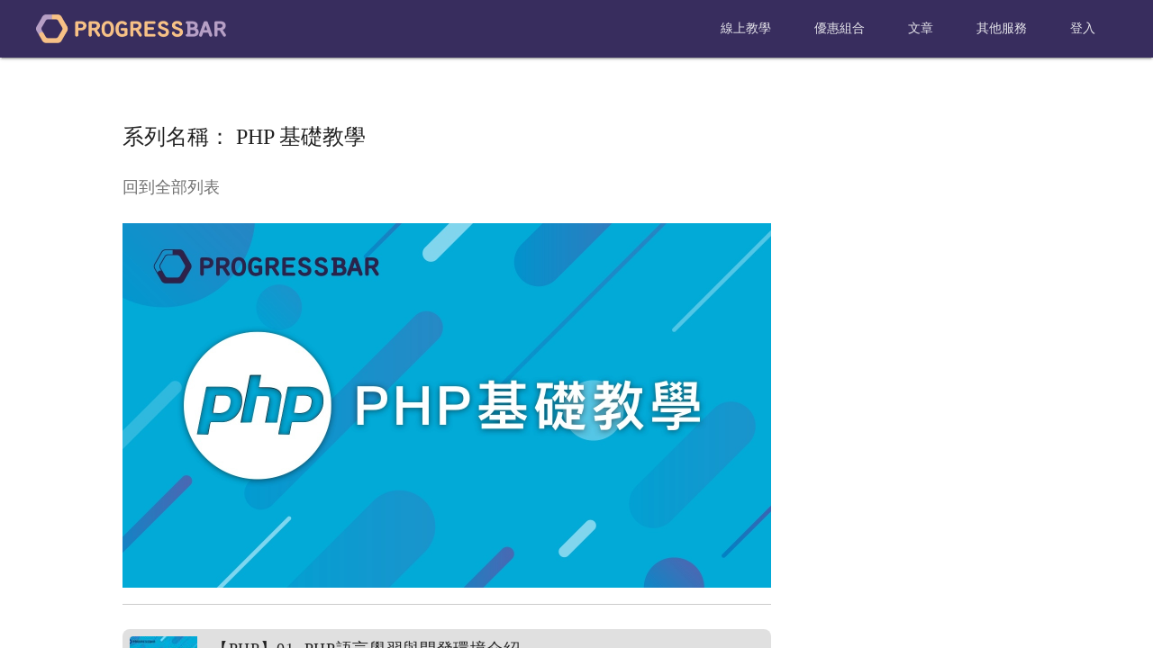

--- FILE ---
content_type: text/html; charset=utf-8
request_url: https://progressbar.tw/serials/1
body_size: 8035
content:
<!DOCTYPE html>
<html lang="zh-TW">
<head>
  <meta charset="UTF-8">
<title>PHP 基礎教學</title>
<meta name="title" content="PHP 基礎教學">
<meta http-equiv="Cache-control" content="public">
<meta http-equiv="content-language" content="zh-tw">
<meta http-equiv="max-age" content="604800">
  <meta name="robots" content="index, follow">
<link rel="canonical" href="https://progressbar.tw/serials/1">
<meta name="viewport" content="width=device-width, initial-scale=1">
<meta name="language" content="zh-TW">
<meta property="fb:app_id" content="373391753044058">
<meta name="description" content="從頭開始的PHP 影音圖文教學！！">
<meta name="copyright" content="思誠科技有限公司">
<meta name="author" content="進度條線上教學" >
<meta name="google-site-verification" content="a5vww6zDFkgPWTcT2fHyr-PQR5hAXX-F1OXM_sYTC8I" />
<meta property="fb:pages" content="1424227107627646" />
<meta property="og:type" content="website">
<meta property="og:url" content="https://progressbar.tw/serials/1">
<meta property="og:site_name" content="進度條Progress Bar程式線上教學">
<meta property="og:locale" content="zh_TW">
<meta property="og:title" content="PHP 基礎教學">
<meta property="og:image" content="https://progressbar.tw/uploads/serial/card_image/1/PHP%E5%9F%BA%E7%A4%8E%E6%95%99%E5%AD%B8_4.jpg">
<meta property="og:image:secure_url" content="https://progressbar.tw/uploads/serial/card_image/1/PHP%E5%9F%BA%E7%A4%8E%E6%95%99%E5%AD%B8_4.jpg">
<meta property="og:image:width" content="800" /> 
<meta property="og:description" content="從頭開始的PHP 影音圖文教學！！">
<meta name="image" content="https://progressbar.tw/uploads/serial/card_image/1/PHP%E5%9F%BA%E7%A4%8E%E6%95%99%E5%AD%B8_4.jpg">
<link rel="icon" href="/favicon.ico">
<link rel="manifest" href="https://progressbar.tw/assets/icons/manifest-27eca3e8297eb7ff340deb3849b210185a459b3845456aa4d0036f6d966b3518.json">
<meta name="msapplication-TileColor" content="#ffffff">
<meta name="msapplication-TileImage" href="https://progressbar.tw/assets/icons/ms-icon-144x144-91f3810843503ce7a69429b8ee6f4e38872d9c3ff255ca7cd3e72746cd1b2b1b.png">
<meta name="theme-color" content="#382d5e">
<script type="application/ld+json">
{
  "@context":"http://schema.org",
  "@type":"NewsArticle",
  "image":{
    "@type":"ImageObject",
    "width":1440,"height":810,
    "url":"https://progressbar.tw/uploads/serial/card_image/1/PHP%E5%9F%BA%E7%A4%8E%E6%95%99%E5%AD%B8_4.jpg"
  },
  "url":"https://progressbar.tw/serials/1",
  "headline":"PHP 基礎教學",
  "thumbnailUrl":"https://progressbar.tw/uploads/serial/card_image/1/PHP%E5%9F%BA%E7%A4%8E%E6%95%99%E5%AD%B8_4.jpg",
  "keywords":[
    "Tag:Coding","Tag:Swift",
    "Tag:Beginner",
    "Tag:iOS App Development",
    "Tag:Online Courses",
    "Publication:yiyi-network",
    "LockedPostSource:0",
    "Elevated:false",
    "LayerCake:0"
    ],
  "author":{
    "@type":"Organization ",
    "name":"進度條Progress Bar程式線上教學",
    "url":"https://progressbar.tw"
  },
  "creator":["進度條Progress Bar程式線上教學"],
  "publisher":{
    "@type":"Organization",
    "name":"進度條Progress Bar程式線上教學",
    "url":"https://progressbar.tw",
    "logo":{
      "@type":"ImageObject",
      "width":144,
      "height":144,
      "url":"https://progressbar.tw/assets/icons/ms-icon-144x144-91f3810843503ce7a69429b8ee6f4e38872d9c3ff255ca7cd3e72746cd1b2b1b.png"
    }
  },
  "mainEntityOfPage":"https://progressbar.tw/serials/1"
  }
</script>


  <link rel="stylesheet" media="all" href="/assets/application-518d58088149b6bdbfa33fa23184a25200bc58b379c877de23b799919f050403.css" />
  <link rel="stylesheet" href="https://fonts.googleapis.com/icon?family=Material+Icons">
  <script src="/assets/application-cebebc0ea7a1f67b5a88073e1b55a4d5800ffac9fd6b9564186e95d08ce730fc.js"></script>
  <link rel="preload" as="font" href="https://progressbar.tw/assets/slick-26726bac4060abb1226e6ceebc1336e84930fe7a7af1b3895a109d067f5b5dcc.woff" type="font/woff" crossorigin="anonymous">

<!--[if IE]>
<script src="//cdnjs.cloudflare.com/ajax/libs/es5-shim/4.2.0/es5-shim.min.js"></script>
<script src="//cdnjs.cloudflare.com/ajax/libs/classlist/2014.01.31/classList.min.js"></script>
<script src="//cdnjs.cloudflare.com/ajax/libs/selectivizr/1.0.2/selectivizr-min.js"></script>
<![endif]-->


<!-- Facebook Pixel Code -->
<script>
!function(f,b,e,v,n,t,s){if(f.fbq)return;n=f.fbq=function(){n.callMethod?
n.callMethod.apply(n,arguments):n.queue.push(arguments)};if(!f._fbq)f._fbq=n;
n.push=n;n.loaded=!0;n.version='2.0';n.queue=[];t=b.createElement(e);t.async=!0;
t.src=v;s=b.getElementsByTagName(e)[0];s.parentNode.insertBefore(t,s)}(window,
document,'script','https://connect.facebook.net/en_US/fbevents.js');
fbq('init', '184166892091656'); 
</script>
<noscript><img height="1" width="1" style="display:none"
src="https://www.facebook.com/tr?id=184166892091656&ev=PageView&noscript=1"
/></noscript>
<!-- DO NOT MODIFY -->
<!-- End Facebook Pixel Code -->
  <meta name="csrf-param" content="authenticity_token" />
<meta name="csrf-token" content="wazQz0DXjvTUN/sDT4YoSO6e1reUx2qbtZX7d4EkD42Sl/h9fzX9+CMhlkakyTlEq/saBUkRKQT9roCrjdLZhA==" />
</head>
<body id="main_body">
<!-- Always shows a header, even in smaller screens. -->
<div class="mdl-layout mdl-js-layout mdl-layout--fixed-header mdl-layout--no-desktop-drawer-button">
  <header class="mdl-layout__header">
    <div class="mdl-layout__header-row">
      <a href="/" class="mdl-layout-title">
        <img width="212px" src="/assets/home/progressbar_logo-9a330c6f92f01b7029527b1998b427e342c7e4c407ef02e28a0b5a0a8a52c80f.png" alt="Progressbar logo" />
      </a>
      <!-- Add spacer, to align navigation to the right -->
      <div class="mdl-layout-spacer"></div>
      <!-- Navigation. We hide it in small screens. -->
      <nav class="mdl-navigation mdl-layout--large-screen-only">
        <a class="mdl-navigation__link" href="/courses">線上教學</a>
        <a class="mdl-navigation__link" href="/packages">優惠組合</a>
        <button id="nav_article"
								class="mdl-button mdl-js-button mdl-navigation__link" style="line-height: normal;">
					文章
				</button>
				<ul class="mdl-menu mdl-navigation__link mdl-js-menu mdl-js-ripple-effect _nav_options_ul"
						for="nav_article">
            <a href="/serials">
							<li class="mdl-menu__item">圖文系列教學</li>
</a>						<a href="/posts">
							<li class="mdl-menu__item">所有文章</li>
</a>						<a href="/notes">
							<li class="mdl-menu__item">筆記</li>
</a>				</ul>
        <button id="nav_services"
                class="mdl-button mdl-js-button mdl-navigation__link" style="line-height: normal;">
          其他服務
        </button>
        <ul class="mdl-menu mdl-navigation__link mdl-js-menu mdl-js-ripple-effect _nav_options_ul"
            for="nav_services">
            <a href="/services/consultants">
              <li class="mdl-menu__item">顧問服務</li>
</a>            <a href="/services/get_websites/build_website">
              <li class="mdl-menu__item">架站服務</li>
</a>        </ul>	
          <a class="mdl-navigation__link" href="/users/sign_in">登入</a>
      </nav>
    </div>
  </header>
  <div class="mdl-layout__drawer">
    <a href="/" class="mdl-layout-title">
      進度條
    </a>
    <nav class="mdl-navigation">
      <a class="mdl-navigation__link" href="/users/sign_in">登入</a>
    <a class="mdl-navigation__link" href="/courses">線上教學</a>
    <a class="mdl-navigation__link" href="/packages">優惠組合</a>
    <a class="mdl-navigation__link" href="/services/consultants">顧問服務</a>
		<a class="mdl-navigation__link" href="/services/get_websites/build_website">架站服務</a>
    <a class="mdl-navigation__link" href="/posts">所有文章</a>
    <a class="mdl-navigation__link" href="/serials">系列教學</a>
    <a class="mdl-navigation__link" href="/notes">筆記</a>
    </nav>
  </div>

  <main class="mdl-layout__content">
    <div id="page-content" class="page-content">
<!-- end in footer -->


<div id="posts-index">
    <section class="mdl-grid _main_content">
      <div class="mdl-cell mdl-cell--9-col mdl-cell--8-col-tablet mdl-cell--4-col-phone">
          <div class="post_list">
            <h4>系列名稱： PHP 基礎教學</h4>
            <br/>
            <a href="/serials">
              <p style="color: rgba(0, 0, 0, 0.56);">
                回到全部列表
              </p>
</a>            <br/>
            <a href="/posts/142">
              <img style="width: 100%;" src="/uploads/serial/card_image/1/PHP%E5%9F%BA%E7%A4%8E%E6%95%99%E5%AD%B8_4.jpg" alt="Php%e5%9f%ba%e7%a4%8e%e6%95%99%e5%ad%b8 4" />
</a>            <hr/>
            <ul class='mdl-list articles'>
                  <li class="mdl-list__item mdl-list__item--three-line">
	<span class="mdl-list__item-primary-content">
		<a href="/posts/142">
			<div class="list-post_container">
				<div class="list-post_cover">
					<img class="_img" src="/uploads/post/card_image/142/tiny_maxresdefault.jpg" alt="Tiny maxresdefault" />
				</div>
				<div class="list-post_title">
					<span style="line-height: 1.6em;">【PHP】01. PHP語言學習與開發環境介紹</span>
					<span style="margin-top: 4px;" class="mdl-list__item-text-body mdl-cell--hide-phone">
						本文介紹PHP語言學習與開發環境
					</span>
				</div>
			</div>
			<span style="margin-top: 4px;" class="mdl-list__item-text-body mdl-cell--hide-tablet mdl-cell--hide-desktop">
				本文介紹PHP語言學習與開發環境
			</span>
</a>	</span>
</li>
                  <li class="mdl-list__item mdl-list__item--three-line">
	<span class="mdl-list__item-primary-content">
		<a href="/posts/147">
			<div class="list-post_container">
				<div class="list-post_cover">
					<img class="_img" src="/uploads/post/card_image/147/tiny_02.jpg" alt="Tiny 02" />
				</div>
				<div class="list-post_title">
					<span style="line-height: 1.6em;">【PHP】02. PHP與Echo</span>
					<span style="margin-top: 4px;" class="mdl-list__item-text-body mdl-cell--hide-phone">
						【PHP】02. PHP與Echo
					</span>
				</div>
			</div>
			<span style="margin-top: 4px;" class="mdl-list__item-text-body mdl-cell--hide-tablet mdl-cell--hide-desktop">
				【PHP】02. PHP與Echo
			</span>
</a>	</span>
</li>
                  <li class="mdl-list__item mdl-list__item--three-line">
	<span class="mdl-list__item-primary-content">
		<a href="/posts/148">
			<div class="list-post_container">
				<div class="list-post_cover">
					<img class="_img" src="/uploads/post/card_image/148/tiny_03.jpg" alt="Tiny 03" />
				</div>
				<div class="list-post_title">
					<span style="line-height: 1.6em;">【PHP】03. 註解的寫法 Comment out</span>
					<span style="margin-top: 4px;" class="mdl-list__item-text-body mdl-cell--hide-phone">
						【PHP】03. 註解的寫法 Comment out
					</span>
				</div>
			</div>
			<span style="margin-top: 4px;" class="mdl-list__item-text-body mdl-cell--hide-tablet mdl-cell--hide-desktop">
				【PHP】03. 註解的寫法 Comment out
			</span>
</a>	</span>
</li>
                  <li class="mdl-list__item mdl-list__item--three-line">
	<span class="mdl-list__item-primary-content">
		<a href="/posts/149">
			<div class="list-post_container">
				<div class="list-post_cover">
					<img class="_img" src="/uploads/post/card_image/149/tiny_04.jpg" alt="Tiny 04" />
				</div>
				<div class="list-post_title">
					<span style="line-height: 1.6em;">【PHP】04. 變數 variable</span>
					<span style="margin-top: 4px;" class="mdl-list__item-text-body mdl-cell--hide-phone">
						【PHP】04. 變數 variable
					</span>
				</div>
			</div>
			<span style="margin-top: 4px;" class="mdl-list__item-text-body mdl-cell--hide-tablet mdl-cell--hide-desktop">
				【PHP】04. 變數 variable
			</span>
</a>	</span>
</li>
                  <li class="mdl-list__item mdl-list__item--three-line">
	<span class="mdl-list__item-primary-content">
		<a href="/posts/154">
			<div class="list-post_container">
				<div class="list-post_cover">
					<img class="_img" src="/uploads/post/card_image/154/tiny_%E8%AE%8A%E6%95%B8%E5%91%BD%E5%90%8D%E8%88%87%E7%B7%A8%E5%AF%AB%E9%A2%A8%E6%A0%BC.png" alt="Tiny %e8%ae%8a%e6%95%b8%e5%91%bd%e5%90%8d%e8%88%87%e7%b7%a8%e5%af%ab%e9%a2%a8%e6%a0%bc" />
				</div>
				<div class="list-post_title">
					<span style="line-height: 1.6em;">【PHP】05. 變數命名與編寫風格</span>
					<span style="margin-top: 4px;" class="mdl-list__item-text-body mdl-cell--hide-phone">
						【PHP】05. 變數命名與編寫風格
					</span>
				</div>
			</div>
			<span style="margin-top: 4px;" class="mdl-list__item-text-body mdl-cell--hide-tablet mdl-cell--hide-desktop">
				【PHP】05. 變數命名與編寫風格
			</span>
</a>	</span>
</li>
                  <li class="mdl-list__item mdl-list__item--three-line">
	<span class="mdl-list__item-primary-content">
		<a href="/posts/155">
			<div class="list-post_container">
				<div class="list-post_cover">
					<img class="_img" src="/uploads/post/card_image/155/tiny_%E5%AD%97%E4%B8%B2.png" alt="Tiny %e5%ad%97%e4%b8%b2" />
				</div>
				<div class="list-post_title">
					<span style="line-height: 1.6em;">【PHP】06. 字串(String)</span>
					<span style="margin-top: 4px;" class="mdl-list__item-text-body mdl-cell--hide-phone">
						【PHP】06. 字串(String)
					</span>
				</div>
			</div>
			<span style="margin-top: 4px;" class="mdl-list__item-text-body mdl-cell--hide-tablet mdl-cell--hide-desktop">
				【PHP】06. 字串(String)
			</span>
</a>	</span>
</li>
                  <li class="mdl-list__item mdl-list__item--three-line">
	<span class="mdl-list__item-primary-content">
		<a href="/posts/156">
			<div class="list-post_container">
				<div class="list-post_cover">
					<img class="_img" src="/uploads/post/card_image/156/tiny_%E6%95%B8%E5%AD%97%E4%BB%8B%E7%B4%B9%E8%88%87%E8%99%95%E7%90%86.png" alt="Tiny %e6%95%b8%e5%ad%97%e4%bb%8b%e7%b4%b9%e8%88%87%e8%99%95%e7%90%86" />
				</div>
				<div class="list-post_title">
					<span style="line-height: 1.6em;">【PHP】07. 數字介紹與處理</span>
					<span style="margin-top: 4px;" class="mdl-list__item-text-body mdl-cell--hide-phone">
						【PHP】07. 數字介紹與處理
					</span>
				</div>
			</div>
			<span style="margin-top: 4px;" class="mdl-list__item-text-body mdl-cell--hide-tablet mdl-cell--hide-desktop">
				【PHP】07. 數字介紹與處理
			</span>
</a>	</span>
</li>
                  <li class="mdl-list__item mdl-list__item--three-line">
	<span class="mdl-list__item-primary-content">
		<a href="/posts/157">
			<div class="list-post_container">
				<div class="list-post_cover">
					<img class="_img" src="/uploads/post/card_image/157/tiny_%E7%AE%97%E8%A1%93%E9%81%8B%E7%AE%97.png" alt="Tiny %e7%ae%97%e8%a1%93%e9%81%8b%e7%ae%97" />
				</div>
				<div class="list-post_title">
					<span style="line-height: 1.6em;">【PHP】08. 算術運算</span>
					<span style="margin-top: 4px;" class="mdl-list__item-text-body mdl-cell--hide-phone">
						【PHP】08. 算術運算
					</span>
				</div>
			</div>
			<span style="margin-top: 4px;" class="mdl-list__item-text-body mdl-cell--hide-tablet mdl-cell--hide-desktop">
				【PHP】08. 算術運算
			</span>
</a>	</span>
</li>
                  <li class="mdl-list__item mdl-list__item--three-line">
	<span class="mdl-list__item-primary-content">
		<a href="/posts/158">
			<div class="list-post_container">
				<div class="list-post_cover">
					<img class="_img" src="/uploads/post/card_image/158/tiny_%E5%B8%83%E6%9E%97%E5%80%BC%E8%88%87%E6%A2%9D%E4%BB%B6%E5%88%A4%E6%96%B7.png" alt="Tiny %e5%b8%83%e6%9e%97%e5%80%bc%e8%88%87%e6%a2%9d%e4%bb%b6%e5%88%a4%e6%96%b7" />
				</div>
				<div class="list-post_title">
					<span style="line-height: 1.6em;">【PHP】09. 布林值與條件判斷</span>
					<span style="margin-top: 4px;" class="mdl-list__item-text-body mdl-cell--hide-phone">
						【PHP】09. 布林值與條件判斷
					</span>
				</div>
			</div>
			<span style="margin-top: 4px;" class="mdl-list__item-text-body mdl-cell--hide-tablet mdl-cell--hide-desktop">
				【PHP】09. 布林值與條件判斷
			</span>
</a>	</span>
</li>
                  <li class="mdl-list__item mdl-list__item--three-line">
	<span class="mdl-list__item-primary-content">
		<a href="/posts/166">
			<div class="list-post_container">
				<div class="list-post_cover">
					<img class="_img" src="/uploads/post/card_image/166/tiny_php10.jpg" alt="Tiny php10" />
				</div>
				<div class="list-post_title">
					<span style="line-height: 1.6em;">【PHP】10. 比較與邏輯運算子</span>
					<span style="margin-top: 4px;" class="mdl-list__item-text-body mdl-cell--hide-phone">
						【PHP】10. 比較與邏輯運算子
					</span>
				</div>
			</div>
			<span style="margin-top: 4px;" class="mdl-list__item-text-body mdl-cell--hide-tablet mdl-cell--hide-desktop">
				【PHP】10. 比較與邏輯運算子
			</span>
</a>	</span>
</li>
                  <li class="mdl-list__item mdl-list__item--three-line">
	<span class="mdl-list__item-primary-content">
		<a href="/posts/167">
			<div class="list-post_container">
				<div class="list-post_cover">
					<img class="_img" src="/uploads/post/card_image/167/tiny_php11.jpg" alt="Tiny php11" />
				</div>
				<div class="list-post_title">
					<span style="line-height: 1.6em;">【PHP】11. 更多條件判斷與null空集合</span>
					<span style="margin-top: 4px;" class="mdl-list__item-text-body mdl-cell--hide-phone">
						【PHP】11. 更多條件判斷與null空集合
					</span>
				</div>
			</div>
			<span style="margin-top: 4px;" class="mdl-list__item-text-body mdl-cell--hide-tablet mdl-cell--hide-desktop">
				【PHP】11. 更多條件判斷與null空集合
			</span>
</a>	</span>
</li>
                  <li class="mdl-list__item mdl-list__item--three-line">
	<span class="mdl-list__item-primary-content">
		<a href="/posts/168">
			<div class="list-post_container">
				<div class="list-post_cover">
					<img class="_img" src="/uploads/post/card_image/168/tiny_php12.jpg" alt="Tiny php12" />
				</div>
				<div class="list-post_title">
					<span style="line-height: 1.6em;">【PHP】12. 取得HTML傳遞參數</span>
					<span style="margin-top: 4px;" class="mdl-list__item-text-body mdl-cell--hide-phone">
						【PHP】12. 取得HTML傳遞參數
					</span>
				</div>
			</div>
			<span style="margin-top: 4px;" class="mdl-list__item-text-body mdl-cell--hide-tablet mdl-cell--hide-desktop">
				【PHP】12. 取得HTML傳遞參數
			</span>
</a>	</span>
</li>
                  <li class="mdl-list__item mdl-list__item--three-line">
	<span class="mdl-list__item-primary-content">
		<a href="/posts/169">
			<div class="list-post_container">
				<div class="list-post_cover">
					<img class="_img" src="/uploads/post/card_image/169/tiny_php13.jpg" alt="Tiny php13" />
				</div>
				<div class="list-post_title">
					<span style="line-height: 1.6em;">【PHP】13. 三元運算子與單行條件判斷</span>
					<span style="margin-top: 4px;" class="mdl-list__item-text-body mdl-cell--hide-phone">
						【PHP】13. 三元運算子與單行條件判斷
					</span>
				</div>
			</div>
			<span style="margin-top: 4px;" class="mdl-list__item-text-body mdl-cell--hide-tablet mdl-cell--hide-desktop">
				【PHP】13. 三元運算子與單行條件判斷
			</span>
</a>	</span>
</li>
                  <li class="mdl-list__item mdl-list__item--three-line">
	<span class="mdl-list__item-primary-content">
		<a href="/posts/173">
			<div class="list-post_container">
				<div class="list-post_cover">
					<img class="_img" src="/uploads/post/card_image/173/tiny_Switch-case_%E6%A2%9D%E4%BB%B6%E5%88%A4%E6%96%B7.jpg" alt="Tiny switch case %e6%a2%9d%e4%bb%b6%e5%88%a4%e6%96%b7" />
				</div>
				<div class="list-post_title">
					<span style="line-height: 1.6em;">【PHP】14. Switch-case 條件判斷</span>
					<span style="margin-top: 4px;" class="mdl-list__item-text-body mdl-cell--hide-phone">
						【PHP】14. Switch-case 條件判斷
					</span>
				</div>
			</div>
			<span style="margin-top: 4px;" class="mdl-list__item-text-body mdl-cell--hide-tablet mdl-cell--hide-desktop">
				【PHP】14. Switch-case 條件判斷
			</span>
</a>	</span>
</li>
                  <li class="mdl-list__item mdl-list__item--three-line">
	<span class="mdl-list__item-primary-content">
		<a href="/posts/174">
			<div class="list-post_container">
				<div class="list-post_cover">
					<img class="_img" src="/uploads/post/card_image/174/tiny_%E9%99%A3%E5%88%97_Array__%E7%9F%A9%E9%99%A3_%E4%BB%8B%E7%B4%B9.jpg" alt="Tiny %e9%99%a3%e5%88%97 array  %e7%9f%a9%e9%99%a3 %e4%bb%8b%e7%b4%b9" />
				</div>
				<div class="list-post_title">
					<span style="line-height: 1.6em;">【PHP】15. 陣列 Array (矩陣)介紹</span>
					<span style="margin-top: 4px;" class="mdl-list__item-text-body mdl-cell--hide-phone">
						【PHP】15. 陣列 Array (矩陣)介紹
					</span>
				</div>
			</div>
			<span style="margin-top: 4px;" class="mdl-list__item-text-body mdl-cell--hide-tablet mdl-cell--hide-desktop">
				【PHP】15. 陣列 Array (矩陣)介紹
			</span>
</a>	</span>
</li>
                  <li class="mdl-list__item mdl-list__item--three-line">
	<span class="mdl-list__item-primary-content">
		<a href="/posts/175">
			<div class="list-post_container">
				<div class="list-post_cover">
					<img class="_img" src="/uploads/post/card_image/175/tiny_%E9%99%A3%E5%88%97%E7%9A%84%E6%96%B0%E5%A2%9E%E8%88%87%E5%88%AA%E9%99%A4.jpg" alt="Tiny %e9%99%a3%e5%88%97%e7%9a%84%e6%96%b0%e5%a2%9e%e8%88%87%e5%88%aa%e9%99%a4" />
				</div>
				<div class="list-post_title">
					<span style="line-height: 1.6em;">【PHP】16. 陣列的新增與刪除</span>
					<span style="margin-top: 4px;" class="mdl-list__item-text-body mdl-cell--hide-phone">
						【PHP】16. 陣列的新增與刪除
					</span>
				</div>
			</div>
			<span style="margin-top: 4px;" class="mdl-list__item-text-body mdl-cell--hide-tablet mdl-cell--hide-desktop">
				【PHP】16. 陣列的新增與刪除
			</span>
</a>	</span>
</li>
                  <li class="mdl-list__item mdl-list__item--three-line">
	<span class="mdl-list__item-primary-content">
		<a href="/posts/176">
			<div class="list-post_container">
				<div class="list-post_cover">
					<img class="_img" src="/uploads/post/card_image/176/tiny_%E9%99%A3%E5%88%97%E8%88%87%E8%BF%B4%E5%9C%88%E7%9A%84%E9%97%9C%E4%BF%82.jpg" alt="Tiny %e9%99%a3%e5%88%97%e8%88%87%e8%bf%b4%e5%9c%88%e7%9a%84%e9%97%9c%e4%bf%82" />
				</div>
				<div class="list-post_title">
					<span style="line-height: 1.6em;">【PHP】17. [補充]陣列與迴圈的關係</span>
					<span style="margin-top: 4px;" class="mdl-list__item-text-body mdl-cell--hide-phone">
						【PHP】17. [補充]陣列與迴圈的關係
					</span>
				</div>
			</div>
			<span style="margin-top: 4px;" class="mdl-list__item-text-body mdl-cell--hide-tablet mdl-cell--hide-desktop">
				【PHP】17. [補充]陣列與迴圈的關係
			</span>
</a>	</span>
</li>
                  <li class="mdl-list__item mdl-list__item--three-line">
	<span class="mdl-list__item-primary-content">
		<a href="/posts/192">
			<div class="list-post_container">
				<div class="list-post_cover">
					<img class="_img" src="/uploads/post/card_image/192/tiny_while_%E8%88%87_do-while%E8%BF%B4%E5%9C%88_%E8%A3%9C%E5%85%85%E9%81%9E%E5%A2%9E%E9%81%9E%E6%B8%9B%E9%81%8B%E7%AE%97%E5%AD%90.jpg" alt="Tiny while %e8%88%87 do while%e8%bf%b4%e5%9c%88 %e8%a3%9c%e5%85%85%e9%81%9e%e5%a2%9e%e9%81%9e%e6%b8%9b%e9%81%8b%e7%ae%97%e5%ad%90" />
				</div>
				<div class="list-post_title">
					<span style="line-height: 1.6em;">【PHP】18. while 與 do-while迴圈，補充遞增遞減運算子</span>
					<span style="margin-top: 4px;" class="mdl-list__item-text-body mdl-cell--hide-phone">
						【PHP】18. while 與 do-while迴圈，補充遞增遞減運算子
					</span>
				</div>
			</div>
			<span style="margin-top: 4px;" class="mdl-list__item-text-body mdl-cell--hide-tablet mdl-cell--hide-desktop">
				【PHP】18. while 與 do-while迴圈，補充遞增遞減運算子
			</span>
</a>	</span>
</li>
                  <li class="mdl-list__item mdl-list__item--three-line">
	<span class="mdl-list__item-primary-content">
		<a href="/posts/193">
			<div class="list-post_container">
				<div class="list-post_cover">
					<img class="_img" src="/uploads/post/card_image/193/tiny_19._for%E8%88%87foreach_%E8%BF%B4%E5%9C%88.jpg" alt="Tiny 19. for%e8%88%87foreach %e8%bf%b4%e5%9c%88" />
				</div>
				<div class="list-post_title">
					<span style="line-height: 1.6em;">【PHP】19. for 與 foreach迴圈</span>
					<span style="margin-top: 4px;" class="mdl-list__item-text-body mdl-cell--hide-phone">
						【PHP】19. for 與 foreach迴圈
					</span>
				</div>
			</div>
			<span style="margin-top: 4px;" class="mdl-list__item-text-body mdl-cell--hide-tablet mdl-cell--hide-desktop">
				【PHP】19. for 與 foreach迴圈
			</span>
</a>	</span>
</li>
                  <li class="mdl-list__item mdl-list__item--three-line">
	<span class="mdl-list__item-primary-content">
		<a href="/posts/194">
			<div class="list-post_container">
				<div class="list-post_cover">
					<img class="_img" src="/uploads/post/card_image/194/tiny_20._%E8%BF%B4%E5%9C%88%E7%9A%84%E4%B8%AD%E6%96%B7_continue___break_.jpg" alt="Tiny 20. %e8%bf%b4%e5%9c%88%e7%9a%84%e4%b8%ad%e6%96%b7 continue   break " />
				</div>
				<div class="list-post_title">
					<span style="line-height: 1.6em;">【PHP】20. 迴圈的中斷(continue &amp; break)</span>
					<span style="margin-top: 4px;" class="mdl-list__item-text-body mdl-cell--hide-phone">
						【PHP】20. 迴圈的中斷(continue &amp; break)
					</span>
				</div>
			</div>
			<span style="margin-top: 4px;" class="mdl-list__item-text-body mdl-cell--hide-tablet mdl-cell--hide-desktop">
				【PHP】20. 迴圈的中斷(continue &amp; break)
			</span>
</a>	</span>
</li>
                  <li class="mdl-list__item mdl-list__item--three-line">
	<span class="mdl-list__item-primary-content">
		<a href="/posts/216">
			<div class="list-post_container">
				<div class="list-post_cover">
					<img class="_img" src="/uploads/post/card_image/216/tiny_21%E5%87%BD%E6%95%B8%E8%88%87%E5%9B%9E%E5%82%B3%E5%80%BC.jpg" alt="Tiny 21%e5%87%bd%e6%95%b8%e8%88%87%e5%9b%9e%e5%82%b3%e5%80%bc" />
				</div>
				<div class="list-post_title">
					<span style="line-height: 1.6em;">【PHP】21. 函數與回傳值 ( function and return value )</span>
					<span style="margin-top: 4px;" class="mdl-list__item-text-body mdl-cell--hide-phone">
						【PHP】21. 函數與回傳值 ( function and return value )
					</span>
				</div>
			</div>
			<span style="margin-top: 4px;" class="mdl-list__item-text-body mdl-cell--hide-tablet mdl-cell--hide-desktop">
				【PHP】21. 函數與回傳值 ( function and return value )
			</span>
</a>	</span>
</li>
                  <li class="mdl-list__item mdl-list__item--three-line">
	<span class="mdl-list__item-primary-content">
		<a href="/posts/217">
			<div class="list-post_container">
				<div class="list-post_cover">
					<img class="_img" src="/uploads/post/card_image/217/tiny_22%E5%87%BD%E6%95%B8%E7%9A%84%E5%82%B3%E5%85%A5%E5%80%BC%E8%88%87%E9%A0%90%E8%A8%AD%E5%80%BC.jpg" alt="Tiny 22%e5%87%bd%e6%95%b8%e7%9a%84%e5%82%b3%e5%85%a5%e5%80%bc%e8%88%87%e9%a0%90%e8%a8%ad%e5%80%bc" />
				</div>
				<div class="list-post_title">
					<span style="line-height: 1.6em;">【PHP】22. 函數的傳入值與預設值 ( function parameters )</span>
					<span style="margin-top: 4px;" class="mdl-list__item-text-body mdl-cell--hide-phone">
						【PHP】22. 函數的傳入值與預設值 ( function parameters )
					</span>
				</div>
			</div>
			<span style="margin-top: 4px;" class="mdl-list__item-text-body mdl-cell--hide-tablet mdl-cell--hide-desktop">
				【PHP】22. 函數的傳入值與預設值 ( function parameters )
			</span>
</a>	</span>
</li>
                  <li class="mdl-list__item mdl-list__item--three-line">
	<span class="mdl-list__item-primary-content">
		<a href="/posts/218">
			<div class="list-post_container">
				<div class="list-post_cover">
					<img class="_img" src="/uploads/post/card_image/218/tiny_Cover218.jpg" alt="Tiny cover218" />
				</div>
				<div class="list-post_title">
					<span style="line-height: 1.6em;">【PHP】23. 全域變數與系統函數</span>
					<span style="margin-top: 4px;" class="mdl-list__item-text-body mdl-cell--hide-phone">
						【PHP】23. 全域變數與系統函數
					</span>
				</div>
			</div>
			<span style="margin-top: 4px;" class="mdl-list__item-text-body mdl-cell--hide-tablet mdl-cell--hide-desktop">
				【PHP】23. 全域變數與系統函數
			</span>
</a>	</span>
</li>
                  <li class="mdl-list__item mdl-list__item--three-line">
	<span class="mdl-list__item-primary-content">
		<a href="/posts/219">
			<div class="list-post_container">
				<div class="list-post_cover">
					<img class="_img" src="/uploads/post/card_image/219/tiny_Cover219.png" alt="Tiny cover219" />
				</div>
				<div class="list-post_title">
					<span style="line-height: 1.6em;">【PHP】24. 巢狀迴圈</span>
					<span style="margin-top: 4px;" class="mdl-list__item-text-body mdl-cell--hide-phone">
						【PHP】24. 巢狀迴圈
					</span>
				</div>
			</div>
			<span style="margin-top: 4px;" class="mdl-list__item-text-body mdl-cell--hide-tablet mdl-cell--hide-desktop">
				【PHP】24. 巢狀迴圈
			</span>
</a>	</span>
</li>
            </ul>
          </div>
      </div>
      <div class="mdl-cell mdl-cell--3-col mdl-cell--8-col-tablet mdl-cell--4-col-phone">
        <!-- categories-->
      </div>
    </section>
</div>
<script>
  $("#search_input").bind('input', function() { 
    if($(this).val() == ""){
      $('#search_submit').prop('disabled', true);
    }else{
      $('#search_submit').prop('disabled', false);
    }
  });
</script>
      <footer>
          <div class="_content">
              <div class="mdl-grid">
                  <div class="mdl-cell mdl-cell--4-col _column1">
                    <div style="display: table; width:100%;">
                      <div style="display: table-cell; width: 50%;">
                        <ul>
                          <a href="/about_us">
                            <li>關於進度條</li>
</a>                          <a href="/terms">
                            <li>服務條款</li>
</a>                          <a href="/privacy">
                            <li>隱私權政策</li>
</a>                          <a href="/jobs">
                            <li>徵才資訊</li>
</a>                        </ul>
                      </div>
                      <div style="display: table-cell; width: 50%;">
                        <ul>
                          <a href="/questions">
                            <li>常見問題</li>
</a>                          <a href="/contact_us">
                            <li>聯絡我們</li>
</a>													<a href="/free_resources">
                            <li>其他資源</li>
</a>                        </ul>
                      </div>
                    </div>
                  </div>
                  <div class="mdl-cell mdl-cell--4-col _column2">
                    <div style="background-color: white; border-radius: 8px;;">
                      <img style="width: 100%; padding: 8px ; box-sizing: border-box;" src="/assets/PaymentsLogo-26e8f10028f85f0bc6862da817dc568c7bf825a996baac3bd5cfacda0b6eb73b.png" alt="Paymentslogo" />
                    </div>
                  </div>
                  <div class="mdl-cell mdl-cell--4-col mdl-cell--8-col-tablet _column3">
                    <div style="display: table; width:100%;">
                      <div style="display: table-cell; width:33%;">
                        <a href="https://www.facebook.com/ProgressBarTW" target="_blank">
                          <i class="fa fa-facebook _icon_link" aria-hidden="true" style="color: #3b5998;"></i>
                        </a>
                      </div>
                      <div style="display: table-cell; width:67%;">
                        <div>
                          <a href="https://apps.apple.com/tw/app/%E9%80%B2%E5%BA%A6%E6%A2%9D/id1517714306" target="_blank">
                            <img src="/assets/ios_app_download-0371becc5be192db830e225aabc55ee94d270c0810e453fd40842a12f24d8e80.svg" alt="Ios app download" />
                          </a>
                        </div>
                      </div>
                    </div>
                    <div style="margin: 32px 0 0 20px; text-align: left;">
                      <p>思誠科技有限公司</p>
                      <p>統編：89935101</p>
                      <p>Email: <a href="/cdn-cgi/l/email-protection" class="__cf_email__" data-cfemail="8bf8eef9fde2e8eecbfbf9e4ecf9eef8f8e9eaf9a5fffc">[email&#160;protected]</a></p>
                    </div>
                  </div>
              </div>
          </div>
          <div class="_copyright">
              <div class="_content">
                <div class="mdl-grid">
                    <div class="mdl-cell mdl-cell--12-col mdl-cell--8-col-tablet mdl-cell--4-col-phone">
                      <!-- <div id="fb-root"></div>
<script async defer crossorigin="anonymous" src="https://connect.facebook.net/zh_TW/sdk.js#xfbml=1&version=v18.0&appId=373391753044058&autoLogAppEvents=1" nonce="x1xIQE0i"></script>
                      <div 
                        class="fb-like" 
                        data-href="https://www.facebook.com/ProgressBarTW" 
                        data-layout="standard" 
                        data-action="like"
                        data-size="small" 
                        data-lazy="lazy"
                        data-show-faces="false" 
                        data-share="false" 
                        data-colorscheme="dark">
                      </div> -->
                    </div>
                    <div class="mdl-cell mdl-cell--12-col mdl-cell--8-col-tablet mdl-cell--4-col-phone">  
                      Copyright © 2017 - 2024 Progress Bar, 本網站為思誠科技有限公司所有.
                    </div>
                </div>
              </div>
          </div>
      </footer>
      <div aria-live="assertive" aria-atomic="true" aria-relevant="text" class="mdl-snackbar mdl-js-snackbar">
          <div class="mdl-snackbar__text"></div>
          <button type="button" class="mdl-snackbar__action" style="color: rgba(255, 255, 255, 0.56);"></button>
      </div>
    </main><!-- main end -->
  </div>
</div>



<script data-cfasync="false" src="/cdn-cgi/scripts/5c5dd728/cloudflare-static/email-decode.min.js"></script><script src="/assets/dist/tools-6df9aff3316d65fa3489dd4f7ad7f180b4b3d0e24447e7cac9079c6a0d93c8ac.js"></script>
<script>
  $(function(){
    var result = PBTool.detectBroswer.get();
    if(result){
      var version = parseInt(result);
      if(!isNaN(version) && version <= 11){
        var string = "您現在使用的是 IE" + version + "，";
        string += "因為安全因素我們並不支援 IE。\n";
        string += "\n";
        string += "為了讓我們提供您更好的服務品質，建議您使用以下最新版的瀏覽器\n";
        string += "包含：Chrome / Firefox / Safari / Edge。\n";
        string += "\n";
        string += "感謝您的合作。"
        alert(string);
      }
    }
  });
  
  var once = true;
  $('#main_body').on('mdl-componentupgraded', function(){
    // not only once
    if (once){
      if (window.pbInitCKEDITORs && typeof pbInitCKEDITORs == "object") {
        for(var index = 0; index < pbInitCKEDITORs.length ; index++) {
          var initFunc = pbInitCKEDITORs[index]
          initFunc()
        }
      }

      var anchor = window.location.hash;
      function isAnchorFromFacebook(anchorHash) {
        return anchorHash === "#_=_"
      }

      if(anchor && !isAnchorFromFacebook(anchor)){
        var anchorElement = $(anchor);
        if(anchorElement.length){
          var offset = $(anchor).offset().top - $("#page-content").offset().top;
          $("main").scrollTop(offset);
        }
      }

      PBToolV2.iframe.lazyload.activateAll();
      once = false


      function generateFbChat() {
        var fbDiv = document.createElement('div')
        fbDiv.classList.add('fb-customerchat')
        fbDiv.setAttribute('page_id', '1424227107627646')
        fbDiv.setAttribute('theme_color', '#3a305e')
        fbDiv.setAttribute('logged_in_greeting', '你好，請問有什麼可以解答的嗎？')
        fbDiv.setAttribute('logged_out_greeting', '如果不想登入也可以透過email: service@progressbar.tw跟我們聯繫喔！')
        fbDiv.setAttribute('minimized', 'true')
        return fbDiv
      }

      document.getElementById('pb-fb-chat-container').appendChild(generateFbChat())
    }
  });
</script>

<script>
  (function(i,s,o,g,r,a,m){i['GoogleAnalyticsObject']=r;i[r]=i[r]||function(){
  (i[r].q=i[r].q||[]).push(arguments)},i[r].l=1*new Date();a=s.createElement(o),
  m=s.getElementsByTagName(o)[0];a.async=1;a.src=g;m.parentNode.insertBefore(a,m)
  })(window,document,'script','https://www.google-analytics.com/analytics.js','ga');

  ga('create', 'UA-93695879-1', 'auto');
  ga('send', 'pageview');
</script>
<!-- Google tag (gtag.js) -->
<script async src="https://www.googletagmanager.com/gtag/js?id=G-1BF8Y1STP2"></script>
<script>
  window.dataLayer = window.dataLayer || [];
  function gtag(){dataLayer.push(arguments);}
  gtag('js', new Date());

  gtag('config', 'G-1BF8Y1STP2');
</script>
<div id="pb-fb-chat-container"></div>


<script defer src="https://static.cloudflareinsights.com/beacon.min.js/vcd15cbe7772f49c399c6a5babf22c1241717689176015" integrity="sha512-ZpsOmlRQV6y907TI0dKBHq9Md29nnaEIPlkf84rnaERnq6zvWvPUqr2ft8M1aS28oN72PdrCzSjY4U6VaAw1EQ==" data-cf-beacon='{"version":"2024.11.0","token":"993be329f67f4bcba01d8364d393bd26","r":1,"server_timing":{"name":{"cfCacheStatus":true,"cfEdge":true,"cfExtPri":true,"cfL4":true,"cfOrigin":true,"cfSpeedBrain":true},"location_startswith":null}}' crossorigin="anonymous"></script>
</body>
</html>


--- FILE ---
content_type: application/javascript
request_url: https://progressbar.tw/assets/dist/tools-6df9aff3316d65fa3489dd4f7ad7f180b4b3d0e24447e7cac9079c6a0d93c8ac.js
body_size: 60707
content:
!function(n){function o(e){if(r[e])return r[e].exports;var t=r[e]={i:e,l:!1,exports:{}};return n[e].call(t.exports,t,t.exports,o),t.l=!0,t.exports}var r={};o.m=n,o.c=r,o.d=function(e,t,n){o.o(e,t)||Object.defineProperty(e,t,{enumerable:!0,get:n})},o.r=function(e){"undefined"!=typeof Symbol&&Symbol.toStringTag&&Object.defineProperty(e,Symbol.toStringTag,{value:"Module"}),Object.defineProperty(e,"__esModule",{value:!0})},o.t=function(t,e){if(1&e&&(t=o(t)),8&e)return t;if(4&e&&"object"==typeof t&&t&&t.__esModule)return t;var n=Object.create(null);if(o.r(n),Object.defineProperty(n,"default",{enumerable:!0,value:t}),2&e&&"string"!=typeof t)for(var r in t)o.d(n,r,function(e){return t[e]}.bind(null,r));return n},o.n=function(e){var t=e&&e.__esModule?function(){return e["default"]}:function(){return e};return o.d(t,"a",t),t},o.o=function(e,t){return Object.prototype.hasOwnProperty.call(e,t)},o.p="",o(o.s=224)}([function(e,t,n){"use strict";e.exports=n(93)},function(n,e,t){(function(e){var t=function(e){return e&&e.Math==Math&&e};n.exports=t("object"==typeof globalThis&&globalThis)||t("object"==typeof window&&window)||t("object"==typeof self&&self)||t("object"==typeof e&&e)||Function("return this")()}).call(this,t(96))},function(e){e.exports=function(e){try{return!!e()}catch(e){return!0}}},function(e,t,n){var r=n(1),o=n(43),i=n(4),l=n(41),a=n(44),u=n(70),c=o("wks"),f=r.Symbol,s=u?f:f&&f.withoutSetter||l;e.exports=function(e){return i(c,e)||(a&&i(f,e)?c[e]=f[e]:c[e]=s("Symbol."+e)),c[e]}},function(e){var n={}.hasOwnProperty;e.exports=function(e,t){return n.call(e,t)}},function(e,t,n){var r=n(2);e.exports=!r(function(){return 7!=Object.defineProperty({},1,{get:function(){return 7}})[1]})},function(e){e.exports=function(e){return"object"==typeof e?null!==e:"function"==typeof e}},function(e,t,n){var r=n(5),o=n(62),i=n(8),l=n(28),a=Object.defineProperty;t.f=r?a:function(e,t,n){if(i(e),t=l(t,!0),i(n),o)try{return a(e,t,n)}catch(e){}if("get"in n||"set"in n)throw TypeError("Accessors not supported");return"value"in n&&(e[t]=n.value),e}},function(e,t,n){var r=n(6);e.exports=function(e){if(!r(e))throw TypeError(String(e)+" is not an object");return e}},function(e,t,n){var f=n(1),s=n(19).f,d=n(11),p=n(14),h=n(40),m=n(71),v=n(69);e.exports=function(e,t){var n,r,o,i,l,a=e.target,u=e.global,c=e.stat;if(n=u?f:c?f[a]||h(a,{}):(f[a]||{}).prototype)for(r in t){if(i=t[r],o=e.noTargetGet?(l=s(n,r))&&l.value:n[r],!v(u?r:a+(c?".":"#")+r,e.forced)&&void 0!==o){if(typeof i==typeof o)continue;m(i,o)}(e.sham||o&&o.sham)&&d(i,"sham",!0),p(n,r,i,e)}}},function(e){e.exports=function(e,t,n){return t in e?Object.defineProperty(e,t,{value:n,enumerable:!0,configurable:!0,writable:!0}):e[t]=n,e}},function(e,t,n){var r=n(5),o=n(7),i=n(24);e.exports=r?function(e,t,n){return o.f(e,t,i(1,n))}:function(e,t,n){return e[t]=n,e}},function(e,t,n){e.exports=n(55)},function(e,t,n){var r=n(49),o=n(27);e.exports=function(e){return r(o(e))}},function(e,t,n){var a=n(1),u=n(11),c=n(4),f=n(40),r=n(51),o=n(30),i=o.get,s=o.enforce,d=String(String).split("String");(e.exports=function(e,t,n,r){var o=!!r&&!!r.unsafe,i=!!r&&!!r.enumerable,l=!!r&&!!r.noTargetGet;"function"==typeof n&&("string"!=typeof t||c(n,"name")||u(n,"name",t),s(n).source=d.join("string"==typeof t?t:"")),e!==a?(o?!l&&e[t]&&(i=!0):delete e[t],i?e[t]=n:u(e,t,n)):i?e[t]=n:f(t,n)})(Function.prototype,"toString",function(){return"function"==typeof this&&i(this).source||r(this)})},function(e,t,n){var r=n(29),o=Math.min;e.exports=function(e){return 0<e?o(r(e),9007199254740991):0}},function(e){var t={}.toString;e.exports=function(e){return t.call(e).slice(8,-1)}},function(e,t,n){var r=n(27);e.exports=function(e){return Object(r(e))}},function(e){e.exports=function(e,t){if(!(e instanceof t))throw new TypeError("Cannot call a class as a function")}},function(e,t,n){var r=n(5),o=n(61),i=n(24),l=n(13),a=n(28),u=n(4),c=n(62),f=Object.getOwnPropertyDescriptor;t.f=r?f:function(e,t){if(e=l(e),t=a(t,!0),c)try{return f(e,t)}catch(e){}if(u(e,t))return i(!o.f.call(e,t),e[t])}},function(e,t,n){var r=n(68),o=n(1),i=function(e){return"function"==typeof e?e:void 0};e.exports=function(e,t){return arguments.length<2?i(r[e])||i(o[e]):r[e]&&r[e][t]||o[e]&&o[e][t]}},function(e,t,n){var w=n(53),k=n(49),x=n(17),E=n(15),S=n(83),T=[].push,r=function(p){var h=1==p,m=2==p,v=3==p,y=4==p,g=6==p,b=5==p||g;return function(e,t,n,r){for(var o,i,l=x(e),a=k(l),u=w(t,n,3),c=E(a.length),f=0,s=r||S,d=h?s(e,c):m?s(e,0):void 0;f<c;f++)if((b||f in a)&&(i=u(o=a[f],f,l),p))if(h)d[f]=i;else if(i)switch(p){case 3:return!0;case 5:return o;case 6:return f;case 2:T.call(d,o)}else if(y)return!1;return g?-1:v||y?y:d}};e.exports={forEach:r(0),map:r(1),filter:r(2),some:r(3),every:r(4),find:r(5),findIndex:r(6)}},function(e){function u(e,t,n,r,o,i,l){try{var a=e[i](l),u=a.value}catch(e){return void n(e)}a.done?t(u):Promise.resolve(u).then(r,o)}e.exports=function(a){return function(){var e=this,l=arguments;return new Promise(function(t,n){function r(e){u(i,t,n,r,o,"next",e)}function o(e){u(i,t,n,r,o,"throw",e)}var i=a.apply(e,l);r(void 0)})}}},,function(e){e.exports=function(e,t){return{enumerable:!(1&e),configurable:!(2&e),writable:!(4&e),value:t}}},,,function(e){e.exports=function(e){if(null==e)throw TypeError("Can't call method on "+e);return e}},function(e,t,n){var o=n(6);e.exports=function(e,t){if(!o(e))return e;var n,r;if(t&&"function"==typeof(n=e.toString)&&!o(r=n.call(e)))return r;if("function"==typeof(n=e.valueOf)&&!o(r=n.call(e)))return r;if(!t&&"function"==typeof(n=e.toString)&&!o(r=n.call(e)))return r;throw TypeError("Can't convert object to primitive value")}},function(e){var t=Math.ceil,n=Math.floor;e.exports=function(e){return isNaN(e=+e)?0:(0<e?n:t)(e)}},function(e,t,n){var r,o,i,l=n(97),a=n(1),u=n(6),c=n(11),f=n(4),s=n(34),d=n(31),p=a.WeakMap;if(l){var h=new p,m=h.get,v=h.has,y=h.set;r=function(e,t){return y.call(h,e,t),t},o=function(e){return m.call(h,e)||{}},i=function(e){return v.call(h,e)}}else{var g=s("state");d[g]=!0,r=function(e,t){return c(e,g,t),t},o=function(e){return f(e,g)?e[g]:{}},i=function(e){return f(e,g)}}e.exports={set:r,get:o,has:i,enforce:function(e){return i(e)?o(e):r(e,{})},getterFor:function(n){return function(e){var t;if(!u(e)||(t=o(e)).type!==n)throw TypeError("Incompatible receiver, "+n+" required");return t}}}},function(e){e.exports={}},,function(e,t,n){var r=n(64),o=n(42).concat("length","prototype");t.f=Object.getOwnPropertyNames||function(e){return r(e,o)}},function(e,t,n){var r=n(43),o=n(41),i=r("keys");e.exports=function(e){return i[e]||(i[e]=o(e))}},function(e){e.exports=!1},,,,function(e,t,n){"use strict";!function r(){if("undefined"!=typeof __REACT_DEVTOOLS_GLOBAL_HOOK__&&"function"==typeof __REACT_DEVTOOLS_GLOBAL_HOOK__.checkDCE)try{__REACT_DEVTOOLS_GLOBAL_HOOK__.checkDCE(r)}catch(Ie){console.error(Ie)}}(),e.exports=n(92)},function(e,t,n){var r=n(1),o=n(11);e.exports=function(e,t){try{o(r,e,t)}catch(n){r[e]=t}return t}},function(e){var t=0,n=Math.random();e.exports=function(e){return"Symbol("+String(void 0===e?"":e)+")_"+(++t+n).toString(36)}},function(e){e.exports=["constructor","hasOwnProperty","isPrototypeOf","propertyIsEnumerable","toLocaleString","toString","valueOf"]},function(e,t,n){var r=n(35),o=n(63);(e.exports=function(e,t){return o[e]||(o[e]=void 0!==t?t:{})})("versions",[]).push({version:"3.6.4",mode:r?"pure":"global",copyright:"\xa9 2020 Denis Pushkarev (zloirock.ru)"})},function(e,t,n){var r=n(2);e.exports=!!Object.getOwnPropertySymbols&&!r(function(){return!String(Symbol())})},function(e,t,n){var r=n(64),o=n(42);e.exports=Object.keys||function(e){return r(e,o)}},function(e,t,n){var r,o=n(8),i=n(88),l=n(42),a=n(31),u=n(81),c=n(50),f=n(34)("IE_PROTO"),s=function(){},d=function(e){return"<script>"+e+"</script>"},p=function(){try{r=document.domain&&new ActiveXObject("htmlfile")}catch(e){}var e,t;p=r?function(e){e.write(d("")),e.close();var t=e.parentWindow.Object;return e=null,t}(r):((t=c("iframe")).style.display="none",u.appendChild(t),t.src=String("javascript:"),(e=t.contentWindow.document).open(),e.write(d("document.F=Object")),e.close(),e.F);for(var n=l.length;n--;)delete p.prototype[l[n]];return p()};a[f]=!0,e.exports=Object.create||function(e,t){var n;return null!==e?(s.prototype=o(e),n=new s,s.prototype=null,n[f]=e):n=p(),void 0===t?n:i(n,t)}},function(e,t,n){var l=n(5),a=n(2),u=n(4),c=Object.defineProperty,f={},s=function(e){throw e};e.exports=function(e,t){if(u(f,e))return f[e];t||(t={});var n=[][e],r=!!u(t,"ACCESSORS")&&t.ACCESSORS,o=u(t,0)?t[0]:s,i=u(t,1)?t[1]:void 0;return f[e]=!!n&&!a(function(){if(r&&!l)return!0;var e={length:-1};r?c(e,1,{enumerable:!0,get:s}):e[1]=1,n.call(e,o,i)})}},,function(e,t,n){var r=n(2),o=n(16),i="".split;e.exports=r(function(){return!Object("z").propertyIsEnumerable(0)})?function(e){return"String"==o(e)?i.call(e,""):Object(e)}:Object},function(e,t,n){var r=n(1),o=n(6),i=r.document,l=o(i)&&o(i.createElement);e.exports=function(e){return l?i.createElement(e):{}}},function(e,t,n){var r=n(63),o=Function.toString;"function"!=typeof r.inspectSource&&(r.inspectSource=function(e){return o.call(e)}),e.exports=r.inspectSource},function(e,t,n){var r=n(7).f,o=n(4),i=n(3)("toStringTag");e.exports=function(e,t,n){e&&!o(e=n?e:e.prototype,i)&&r(e,i,{configurable:!0,value:t})}},function(e,t,n){var i=n(54);e.exports=function(r,o,e){if(i(r),void 0===o)return r;switch(e){case 0:return function(){return r.call(o)};case 1:return function(e){return r.call(o,e)};case 2:return function(e,t){return r.call(o,e,t)};case 3:return function(e,t,n){return r.call(o,e,t,n)}}return function(){return r.apply(o,arguments)}}},function(e){e.exports=function(e){if("function"!=typeof e)throw TypeError(String(e)+" is not a function");return e}},function(e){var t=function(i){"use strict";function l(e,t,n,r){var i,l,a,u,o=t&&t.prototype instanceof d?t:d,c=Object.create(o.prototype),f=new h(r||[]);return c._invoke=(i=e,l=n,a=f,u="suspendedStart",function(e,t){if("executing"===u)throw new Error("Generator is already running");if("completed"===u){if("throw"===e)throw t;return m()}for(a.method=e,a.arg=t;;){var n=a.delegate;if(n){var r=p(n,a);if(r){if(r===w)continue;return r}}if("next"===a.method)a.sent=a._sent=a.arg;else if("throw"===a.method){if("suspendedStart"===u)throw u="completed",a.arg;a.dispatchException(a.arg)}else"return"===a.method&&a.abrupt("return",a.arg);u="executing";var o=s(i,l,a);if("normal"===o.type){if(u=a.done?"completed":"suspendedYield",o.arg===w)continue;return{value:o.arg,done:a.done}}"throw"===o.type&&(u="completed",a.method="throw",a.arg=o.arg)}}),c}function s(e,t,n){try{return{type:"normal",arg:e.call(t,n)}}catch(e){return{type:"throw",arg:e}}}function d(){}function n(){}function t(){}function e(e){["next","throw","return"].forEach(function(t){e[t]=function(e){return this._invoke(t,e)}})}function a(u){var r;this._invoke=function(t,n){function e(){return new Promise(function(a,e){!function a(e,t,n,r){var o=s(u[e],u,t);if("throw"!==o.type){var i=o.arg,l=i.value;return l&&"object"==typeof l&&f.call(l,"__await")?Promise.resolve(l.__await).then(function(e){a("next",e,n,r)},function(e){a("throw",e,n,r)}):Promise.resolve(l).then(function(e){i.value=e,n(i)},function(e){return a("throw",e,n,r)})}r(o.arg)}(t,n,a,e)})}return r=r?r.then(e,e):e()}}function p(e,t){var n=e.iterator[t.method];if(void 0===n){if(t.delegate=null,"throw"===t.method){if(e.iterator["return"]&&(t.method="return",t.arg=void 0,p(e,t),"throw"===t.method))return w;t.method="throw",t.arg=new TypeError("The iterator does not provide a 'throw' method")}return w}var r=s(n,e.iterator,t.arg);if("throw"===r.type)return t.method="throw",t.arg=r.arg,t.delegate=null,w;var o=r.arg;return o?o.done?(t[e.resultName]=o.value,t.next=e.nextLoc,"return"!==t.method&&(t.method="next",t.arg=void 0),t.delegate=null,w):o:(t.method="throw",t.arg=new TypeError("iterator result is not an object"),t.delegate=null,w)}function r(e){var t={tryLoc:e[0]};1 in e&&(t.catchLoc=e[1]),2 in e&&(t.finallyLoc=e[2],t.afterLoc=e[3]),this.tryEntries.push(t)}function u(e){var t=e.completion||{};t.type="normal",delete t.arg,e.completion=t}function h(e){this.tryEntries=[{tryLoc:"root"}],e.forEach(r,this),this.reset(!0)}function o(e){if(e){var t=e[y];if(t)return t.call(e);if("function"==typeof e.next)return e;if(!isNaN(e.length)){var n=-1,r=function t(){for(;++n<e.length;)if(f.call(e,n))return t.value=e[n],t.done=!1,t;return t.value=void 0,t.done=!0,t};return r.next=r}}return{next:m}}function m(){return{value:void 0,done:!0}}var c=Object.prototype,f=c.hasOwnProperty,v="function"==typeof Symbol?Symbol:{},y=v.iterator||"@@iterator",g=v.asyncIterator||"@@asyncIterator",b=v.toStringTag||"@@toStringTag";i.wrap=l;var w={},k={};k[y]=function(){return this};var x=Object.getPrototypeOf,E=x&&x(x(o([])));E&&E!==c&&f.call(E,y)&&(k=E);var S=t.prototype=d.prototype=Object.create(k);return n.prototype=S.constructor=t,t.constructor=n,t[b]=n.displayName="GeneratorFunction",i.isGeneratorFunction=function(e){var t="function"==typeof e&&e.constructor;return!!t&&(t===n||"GeneratorFunction"===(t.displayName||t.name))},i.mark=function(e){return Object.setPrototypeOf?Object.setPrototypeOf(e,t):(e.__proto__=t,b in e||(e[b]="GeneratorFunction")),e.prototype=Object.create(S),e},i.awrap=function(e){return{__await:e}},e(a.prototype),a.prototype[g]=function(){return this},i.AsyncIterator=a,i.async=function(e,t,n,r){var o=new a(l(e,t,n,r));return i.isGeneratorFunction(t)?o:o.next().then(function(e){return e.done?e.value:o.next()})},e(S),S[b]="Generator",S[y]=function(){return this},S.toString=function(){return"[object Generator]"},i.keys=function(t){var n=[];for(var r in t)n.push(r);return n.reverse(),function r(){for(;n.length;){var e=n.pop();if(e in t)return r.value=e,r.done=!1,r}return r.done=!0,r}},i.values=o,h.prototype={constructor:h,reset:function(e){if(this.prev=0,this.next=0,this.sent=this._sent=void 0,this.done=!1,this.delegate=null,this.method="next",this.arg=void 0,this.tryEntries.forEach(u),!e)for(var t in this)"t"===t.charAt(0)&&f.call(this,t)&&!isNaN(+t.slice(1))&&(this[t]=void 0)},stop:function(){this.done=!0;var e=this.tryEntries[0].completion;if("throw"===e.type)throw e.arg;return this.rval},dispatchException:function(n){function e(e,t){return i.type="throw",i.arg=n,r.next=e,t&&(r.method="next",r.arg=void 0),!!t}if(this.done)throw n;for(var r=this,t=this.tryEntries.length-1;0<=t;--t){var o=this.tryEntries[t],i=o.completion;if("root"===o.tryLoc)return e("end");if(o.tryLoc<=this.prev){var l=f.call(o,"catchLoc"),a=f.call(o,"finallyLoc");if(l&&a){if(this.prev<o.catchLoc)return e(o.catchLoc,!0);if(this.prev<o.finallyLoc)return e(o.finallyLoc)}else if(l){if(this.prev<o.catchLoc)return e(o.catchLoc,!0)}else{if(!a)throw new Error("try statement without catch or finally");if(this.prev<o.finallyLoc)return e(o.finallyLoc)}}}},abrupt:function(e,t){for(var n=this.tryEntries.length-1;0<=n;--n){var r=this.tryEntries[n];if(r.tryLoc<=this.prev&&f.call(r,"finallyLoc")&&this.prev<r.finallyLoc){var o=r;break}}o&&("break"===e||"continue"===e)&&o.tryLoc<=t&&t<=o.finallyLoc&&(o=null);var i=o?o.completion:{};return i.type=e,i.arg=t,o?(this.method="next",this.next=o.finallyLoc,w):this.complete(i)},complete:function(e,t){if("throw"===e.type)throw e.arg;return"break"===e.type||"continue"===e.type?this.next=e.arg:"return"===e.type?(this.rval=this.arg=e.arg,this.method="return",this.next="end"):"normal"===e.type&&t&&(this.next=t),w},finish:function(e){for(var t=this.tryEntries.length-1;0<=t;--t){var n=this.tryEntries[t];if(n.finallyLoc===e)return this.complete(n.completion,n.afterLoc),u(n),w}},"catch":function(e){for(var t=this.tryEntries.length-1;0<=t;--t){var n=this.tryEntries[t];if(n.tryLoc===e){var r=n.completion;if("throw"===r.type){var o=r.arg;u(n)}return o}}throw new Error("illegal catch attempt")},delegateYield:function(e,t,n){return this.delegate={iterator:o(e),resultName:t,nextLoc:n},"next"===this.method&&(this.arg=void 0),w}},i}(e.exports);try{regeneratorRuntime=t}catch(e){Function("r","regeneratorRuntime = r")(t)}},function(e,t,n){var r=n(59),o=n(14),i=n(110);r||o(Object.prototype,"toString",i,{unsafe:!0})},function(e,t,n){var r=n(16);e.exports=Array.isArray||function(e){return"Array"==r(e)}},,function(e,t,n){var r={};r[n(3)("toStringTag")]="z",e.exports="[object z]"===String(r)},function(e){"use strict";function a(e){if(null==e)throw new TypeError("Object.assign cannot be called with null or undefined");return Object(e)}var u=Object.getOwnPropertySymbols,c=Object.prototype.hasOwnProperty,f=Object.prototype.propertyIsEnumerable;e.exports=function(){try{if(!Object.assign)return!1;var e=new String("abc");if(e[5]="de","5"===Object.getOwnPropertyNames(e)[0])return!1;for(var t={},n=0;n<10;n++)t["_"+String.fromCharCode(n)]=n;if("0123456789"!==Object.getOwnPropertyNames(t).map(function(e){return t[e]}).join(""))return!1;var r={};return"abcdefghijklmnopqrst".split("").forEach(function(e){r[e]=e}),"abcdefghijklmnopqrst"===Object.keys(Object.assign({},r)).join("")}catch(e){return!1}}()?Object.assign:function(e){for(var t,n,r=a(e),o=1;o<arguments.length;o++){for(var i in t=Object(arguments[o]))c.call(t,i)&&(r[i]=t[i]);if(u){n=u(t);for(var l=0;l<n.length;l++)f.call(t,n[l])&&(r[n[l]]=t[n[l]])}}return r}},function(e,t){"use strict";var n={}.propertyIsEnumerable,r=Object.getOwnPropertyDescriptor,o=r&&!n.call({1:2},1);t.f=o?function(e){var t=r(this,e);return!!t&&t.enumerable}:n},function(e,t,n){var r=n(5),o=n(2),i=n(50);e.exports=!r&&!o(function(){return 7!=Object.defineProperty(i("div"),"a",{get:function(){return 7}}).a})},function(e,t,n){var r=n(1),o=n(40),i=r["__core-js_shared__"]||o("__core-js_shared__",{});e.exports=i},function(e,t,n){var l=n(4),a=n(13),u=n(73).indexOf,c=n(31);e.exports=function(e,t){var n,r=a(e),o=0,i=[];for(n in r)!l(c,n)&&l(r,n)&&i.push(n);for(;t.length>o;)l(r,n=t[o++])&&(~u(i,n)||i.push(n));return i}},function(e,t){t.f=Object.getOwnPropertySymbols},,function(e,t,n){"use strict";var r=n(9),o=n(1),i=n(20),l=n(35),a=n(5),u=n(44),c=n(70),f=n(2),s=n(4),d=n(57),p=n(6),h=n(8),m=n(17),v=n(13),y=n(28),g=n(24),b=n(46),w=n(45),k=n(33),x=n(109),E=n(65),S=n(19),T=n(7),C=n(61),_=n(11),P=n(14),O=n(43),N=n(34),L=n(31),z=n(41),I=n(3),M=n(82),j=n(98),R=n(52),F=n(30),A=n(21).forEach,U=N("hidden"),D=I("toPrimitive"),V=F.set,W=F.getterFor("Symbol"),B=Object.prototype,H=o.Symbol,$=i("JSON","stringify"),Q=S.f,K=T.f,q=x.f,G=C.f,Y=O("symbols"),X=O("op-symbols"),J=O("string-to-symbol-registry"),Z=O("symbol-to-string-registry"),ee=O("wks"),te=o.QObject,ne=!te||!te.prototype||!te.prototype.findChild,re=a&&f(function(){return 7!=b(K({},"a",{get:function(){return K(this,"a",{value:7}).a}})).a})?function(e,t,n){var r=Q(B,t);r&&delete B[t],K(e,t,n),r&&e!==B&&K(B,t,r)}:K,oe=function(e,t){var n=Y[e]=b(H.prototype);return V(n,{type:"Symbol",tag:e,description:t}),a||(n.description=t),n},ie=c?function(e){return"symbol"==typeof e}:function(e){return Object(e)instanceof H},le=function(e,t,n){e===B&&le(X,t,n),h(e);var r=y(t,!0);return h(n),s(Y,r)?(n.enumerable?(s(e,U)&&e[U][r]&&(e[U][r]=!1),n=b(n,{enumerable:g(0,!1)})):(s(e,U)||K(e,U,g(1,{})),e[U][r]=!0),re(e,r,n)):K(e,r,n)},ae=function(t,e){h(t);var n=v(e),r=w(n).concat(se(n));return A(r,function(e){a&&!ue.call(n,e)||le(t,e,n[e])}),t},ue=function(e){var t=y(e,!0),n=G.call(this,t);return!(this===B&&s(Y,t)&&!s(X,t))&&(!(n||!s(this,t)||!s(Y,t)||s(this,U)&&this[U][t])||n)},ce=function(e,t){var n=v(e),r=y(t,!0);if(n!==B||!s(Y,r)||s(X,r)){var o=Q(n,r);return!o||!s(Y,r)||s(n,U)&&n[U][r]||(o.enumerable=!0),o}},fe=function(e){var t=q(v(e)),n=[];return A(t,function(e){s(Y,e)||s(L,e)||n.push(e)}),n},se=function(e){var t=e===B,n=q(t?X:v(e)),r=[];return A(n,function(e){!s(Y,e)||t&&!s(B,e)||r.push(Y[e])}),r};u||(P((H=function(e){if(this instanceof H)throw TypeError("Symbol is not a constructor");var t=arguments.length&&void 0!==e?String(arguments[0]):void 0,n=z(t),r=function(e){this===B&&r.call(X,e),s(this,U)&&s(this[U],n)&&(this[U][n]=!1),re(this,n,g(1,e))};return a&&ne&&re(B,n,{configurable:!0,set:r}),oe(n,t)}).prototype,"toString",function(){return W(this).tag}),P(H,"withoutSetter",function(e){return oe(z(e),e)}),C.f=ue,T.f=le,S.f=ce,k.f=x.f=fe,E.f=se,M.f=function(e){return oe(I(e),e)},a&&(K(H.prototype,"description",{configurable:!0,get:function(){return W(this).description}}),l||P(B,"propertyIsEnumerable",ue,{unsafe:!0}))),r({global:!0,wrap:!0,forced:!u,sham:!u},{Symbol:H}),A(w(ee),function(e){j(e)}),r({target:"Symbol",stat:!0,forced:!u},{"for":function(e){var t=String(e);if(s(J,t))return J[t];var n=H(t);return J[t]=n,Z[n]=t,n},keyFor:function(e){if(!ie(e))throw TypeError(e+" is not a symbol");if(s(Z,e))return Z[e]},useSetter:function(){ne=!0},useSimple:function(){ne=!1}}),r({target:"Object",stat:!0,forced:!u,sham:!a},{create:function(e,t){return void 0===t?b(e):ae(b(e),t)},defineProperty:le,defineProperties:ae,getOwnPropertyDescriptor:ce}),r({target:"Object",stat:!0,forced:!u},{getOwnPropertyNames:fe,getOwnPropertySymbols:se}),r({target:"Object",stat:!0,forced:f(function(){E.f(1)})},{getOwnPropertySymbols:function(e){return E.f(m(e))}}),$&&r({target:"JSON",stat:!0,forced:!u||f(function(){var e=H();return"[null]"!=$([e])||"{}"!=$({a:e})||"{}"!=$(Object(e))})},{stringify:function(e,t){for(var n,r=[e],o=1;arguments.length>o;)r.push(arguments[o++]);if((p(n=t)||void 0!==e)&&!ie(e))return d(t)||(t=function(e,t){if("function"==typeof n&&(t=n.call(this,e,t)),!ie(t))return t}),r[1]=t,$.apply(null,r)}}),H.prototype[D]||_(H.prototype,D,H.prototype.valueOf),R(H,"Symbol"),L[U]=!0},function(e,t,n){var r=n(1);e.exports=r},function(e,t,n){var r=n(2),o=/#|\.prototype\./,i=function(e,t){var n=a[l(e)];return n==c||n!=u&&("function"==typeof t?r(t):!!t)},l=i.normalize=function(e){return String(e).replace(o,".").toLowerCase()},a=i.data={},u=i.NATIVE="N",c=i.POLYFILL="P";e.exports=i},function(e,t,n){var r=n(44);e.exports=r&&!Symbol.sham&&"symbol"==typeof Symbol.iterator},function(e,t,n){var a=n(4),u=n(72),c=n(19),f=n(7);e.exports=function(e,t){for(var n=u(t),r=f.f,o=c.f,i=0;i<n.length;i++){var l=n[i];a(e,l)||r(e,l,o(t,l))}}},function(e,t,n){var r=n(20),o=n(33),i=n(65),l=n(8);e.exports=r("Reflect","ownKeys")||function(e){var t=o.f(l(e)),n=i.f;return n?t.concat(n(e)):t}},function(e,t,n){var u=n(13),c=n(15),f=n(74),r=function(a){return function(e,t,n){var r,o=u(e),i=c(o.length),l=f(n,i);if(a&&t!=t){for(;l<i;)if((r=o[l++])!=r)return!0}else for(;l<i;l++)if((a||l in o)&&o[l]===t)return a||l||0;return!a&&-1}};e.exports={includes:r(!0),indexOf:r(!1)}},function(e,t,n){var r=n(29),o=Math.max,i=Math.min;e.exports=function(e,t){var n=r(e);return n<0?o(n+t,0):i(n,t)}},,function(e,t,n){"use strict";var r=n(9),o=n(85);r({target:"Array",proto:!0,forced:[].forEach!=o},{forEach:o})},function(e,t,n){var r=n(1),o=n(103),i=n(85),l=n(11);for(var a in o){var u=r[a],c=u&&u.prototype;if(c&&c.forEach!==i)try{l(c,"forEach",i)}catch(e){c.forEach=i}}},function(e,t,n){var r=n(59),o=n(16),i=n(3)("toStringTag"),l="Arguments"==o(function(){return arguments}());e.exports=r?o:function(e){var t,n,r;return void 0===e?"Undefined":null===e?"Null":"string"==typeof(n=function(e,t){try{return e[t]}catch(e){}}(t=Object(e),i))?n:l?o(t):"Object"==(r=o(t))&&"function"==typeof t.callee?"Arguments":r}},function(e){e.exports={}},,function(e,t,n){var r=n(20);e.exports=r("document","documentElement")},function(e,t,n){var r=n(3);t.f=r},function(e,t,n){var r=n(6),o=n(57),i=n(3)("species");e.exports=function(e,t){var n;return o(e)&&("function"!=typeof(n=e.constructor)||n!==Array&&!o(n.prototype)?r(n)&&null===(n=n[i])&&(n=void 0):n=void 0),new(void 0===n?Array:n)(0===t?0:t)}},,function(e,t,n){"use strict";var r=n(21).forEach,o=n(106),i=n(47),l=o("forEach"),a=i("forEach");e.exports=l&&a?[].forEach:function(e,t){return r(this,e,1<arguments.length?t:void 0)}},,function(e,t,n){var o=n(8),i=n(113);e.exports=Object.setPrototypeOf||("__proto__"in{}?function(){var n,r=!1,e={};try{(n=Object.getOwnPropertyDescriptor(Object.prototype,"__proto__").set).call(e,[]),r=e instanceof Array}catch(n){}return function(e,t){return o(e),i(t),r?n.call(e,t):e.__proto__=t,e}}():void 0)},function(e,t,n){var r=n(5),l=n(7),a=n(8),u=n(45);e.exports=r?Object.defineProperties:function(e,t){a(e);for(var n,r=u(t),o=r.length,i=0;i<o;)l.f(e,n=r[i++],t[n]);return e}},,,,function(e,t,n){"use strict";function M(e){for(var t="https://reactjs.org/docs/error-decoder.html?invariant="+e,n=1;n<arguments.length;n++)t+="&args[]="+encodeURIComponent(arguments[n]);return"Minified React error #"+e+"; visit "+t+" for the full message or use the non-minified dev environment for full errors and additional helpful warnings."}function o(){if(yo)for(var e in go){var t=go[e],n=yo.indexOf(e);if(!(-1<n))throw Error(M(96,e));if(!bo[n]){if(!t.extractEvents)throw Error(M(97,e));for(var r in n=(bo[n]=t).eventTypes){var o=void 0,i=n[r],l=t,a=r;if(wo.hasOwnProperty(a))throw Error(M(99,a));var u=(wo[a]=i).phasedRegistrationNames;if(u){for(o in u)u.hasOwnProperty(o)&&c(u[o],l,a);o=!0}else i.registrationName?(c(i.registrationName,l,a),o=!0):o=!1;if(!o)throw Error(M(98,r,e))}}}}function c(e,t,n){if(ko[e])throw Error(M(100,e));ko[e]=t,xo[e]=t.eventTypes[n].dependencies}function r(e,t,n){var r=Array.prototype.slice.call(arguments,3);try{t.apply(n,r)}catch(e){this.onError(e)}}function f(){Eo=!1,So=null,r.apply(_o,arguments)}function i(e,t,n){var r=e.type||"unknown-event";e.currentTarget=No(n),function(e,t,n,r,o,i,l,a,u){if(f.apply(this,arguments),Eo){if(!Eo)throw Error(M(198));var c=So;Eo=!1,So=null,To||(To=!0,Co=c)}}(r,t,void 0,e),e.currentTarget=null}function s(e,t){if(null==t)throw Error(M(30));return null==e?t:Array.isArray(e)?(Array.isArray(t)?e.push.apply(e,t):e.push(t),e):Array.isArray(t)?[e].concat(t):[e,t]}function l(e,t,n){Array.isArray(e)?e.forEach(t,n):e&&t.call(n,e)}function a(e){if(e){var t=e._dispatchListeners,n=e._dispatchInstances;if(Array.isArray(t))for(var r=0;r<t.length&&!e.isPropagationStopped();r++)i(e,t[r],n[r]);else t&&i(e,t,n);e._dispatchListeners=null,e._dispatchInstances=null,e.isPersistent()||e.constructor.release(e)}}function d(e){if(null!==e&&(Lo=s(Lo,e)),e=Lo,Lo=null,e){if(l(e,a),Lo)throw Error(M(95));if(To)throw e=Co,To=!1,Co=null,e}}function u(e,t){var n=e.stateNode;if(!n)return null;var r=Po(n);if(!r)return null;n=r[t];e:switch(t){case"onClick":case"onClickCapture":case"onDoubleClick":case"onDoubleClickCapture":case"onMouseDown":case"onMouseDownCapture":case"onMouseMove":case"onMouseMoveCapture":case"onMouseUp":case"onMouseUpCapture":(r=!r.disabled)||(r=!("button"===(e=e.type)||"input"===e||"select"===e||"textarea"===e)),e=!r;break e;default:e=!1}if(e)return null;if(n&&"function"!=typeof n)throw Error(M(231,t,typeof n));return n}function k(e){return null===e||"object"!=typeof e?null:"function"==typeof(e=Go&&e[Go]||e["@@iterator"])?e:null}function b(e){if(null==e)return null;if("function"==typeof e)return e.displayName||e.name||null;if("string"==typeof e)return e;switch(e){case Ao:return"Fragment";case Fo:return"Portal";case Do:return"Profiler";case Uo:return"StrictMode";case $o:return"Suspense";case Qo:return"SuspenseList"}if("object"==typeof e)switch(e.$$typeof){case Wo:return"Context.Consumer";case Vo:return"Context.Provider";case Ho:var t=e.render;return t=t.displayName||t.name||"",e.displayName||(""!==t?"ForwardRef("+t+")":"ForwardRef");case Ko:return b(e.type);case qo:if(e=1===e._status?e._result:null)return b(e)}return null}function w(e){var t="";do{e:switch(e.tag){case 3:case 4:case 6:case 7:case 10:case 9:var n="";break e;default:var r=e._debugOwner,o=e._debugSource,i=b(e.type);n=null,r&&(n=b(r.type)),r=i,i="",o?i=" (at "+o.fileName.replace(Mo,"")+":"+o.lineNumber+")":n&&(i=" (created by "+n+")"),n="\n    in "+(r||"Unknown")+i}t+=n,e=e["return"]}while(e);return t}function p(e){if(e=Oo(e)){if("function"!=typeof Xo)throw Error(M(280));var t=Po(e.stateNode);Xo(e.stateNode,e.type,t)}}function h(e){Jo?Zo?Zo.push(e):Zo=[e]:Jo=e}function m(){if(Jo){var e=Jo,t=Zo;if(Zo=Jo=null,p(e),t)for(e=0;e<t.length;e++)p(t[e])}}function v(e,t){return e(t)}function y(e,t,n,r){return e(t,n,r)}function g(){}function x(){null===Jo&&null===Zo||(g(),m())}function E(e,t,n,r,o,i){this.acceptsBooleans=2===t||3===t||4===t,this.attributeName=r,this.attributeNamespace=o,this.mustUseProperty=n,this.propertyName=e,this.type=t,this.sanitizeURL=i}function S(e){return e[1].toUpperCase()}function T(e){switch(typeof e){case"boolean":case"number":case"object":case"string":case"undefined":return e;default:return""}}function C(e,o,t,n){var r,i=ai.hasOwnProperty(o)?ai[o]:null;(null!==i?0===i.type:!n&&2<o.length&&("o"===o[0]||"O"===o[0])&&("n"===o[1]||"N"===o[1]))||(function(e,t,n,r){if(null==t||function(e,t,n,r){if(null!==n&&0===n.type)return!1;switch(typeof t){case"function":case"symbol":return!0;case"boolean":return!r&&(null!==n?!n.acceptsBooleans:"data-"!==(e=e.toLowerCase().slice(0,5))&&"aria-"!==e);default:return!1}}(o,t,n,r))return!0;if(r)return!1;if(null!==n)switch(n.type){case 3:return!t;case 4:return!1===t;case 5:return isNaN(t);case 6:return isNaN(t)||t<1}return!1}(0,t,i,n)&&(t=null),n||null===i?(r=o,(oi.call(li,r)||!oi.call(ii,r)&&(ri.test(r)?li[r]=!0:!(ii[r]=!0)))&&(null===t?e.removeAttribute(o):e.setAttribute(o,""+t))):i.mustUseProperty?e[i.propertyName]=null===t?3!==i.type&&"":t:(o=i.attributeName,n=i.attributeNamespace,null===t?e.removeAttribute(o):(t=3===(i=i.type)||4===i&&!0===t?"":""+t,n?e.setAttributeNS(n,o,t):e.setAttribute(o,t))))}function _(e){var t=e.type;return(e=e.nodeName)&&"input"===e.toLowerCase()&&("checkbox"===t||"radio"===t)}function P(e){e._valueTracker||(e._valueTracker=function(e){var t=_(e)?"checked":"value",n=Object.getOwnPropertyDescriptor(e.constructor.prototype,t),r=""+e[t];if(!e.hasOwnProperty(t)&&void 0!==n&&"function"==typeof n.get&&"function"==typeof n.set){var o=n.get,i=n.set;return Object.defineProperty(e,t,{configurable:!0,get:function(){return o.call(this)},set:function(e){r=""+e,i.call(this,e)}}),Object.defineProperty(e,t,{enumerable:n.enumerable}),{getValue:function(){return r},setValue:function(e){r=""+e},stopTracking:function(){e._valueTracker=null,delete e[t]}}}}(e))}function O(e){if(!e)return!1;var t=e._valueTracker;if(!t)return!0;var n=t.getValue(),r="";return e&&(r=_(e)?e.checked?"true":"false":e.value),(e=r)!==n&&(t.setValue(e),!0)}function N(e,t){var n=t.checked;return mo({},t,{defaultChecked:void 0,defaultValue:void 0,value:void 0,checked:null!=n?n:e._wrapperState.initialChecked})}function L(e,t){var n=null==t.defaultValue?"":t.defaultValue,r=null!=t.checked?t.checked:t.defaultChecked;n=T(null!=t.value?t.value:n),e._wrapperState={initialChecked:r,initialValue:n,controlled:"checkbox"===t.type||"radio"===t.type?null!=t.checked:null!=t.value}}function z(e,t){null!=(t=t.checked)&&C(e,"checked",t,!1)}function I(e,t){z(e,t);var n=T(t.value),r=t.type;if(null!=n)"number"===r?(0===n&&""===e.value||e.value!=n)&&(e.value=""+n):e.value!==""+n&&(e.value=""+n);else if("submit"===r||"reset"===r)return void e.removeAttribute("value");t.hasOwnProperty("value")?R(e,t.type,n):t.hasOwnProperty("defaultValue")&&R(e,t.type,T(t.defaultValue)),null==t.checked&&null!=t.defaultChecked&&(e.defaultChecked=!!t.defaultChecked)}function j(e,t,n){if(t.hasOwnProperty("value")||t.hasOwnProperty("defaultValue")){var r=t.type;if(!("submit"!==r&&"reset"!==r||void 0!==t.value&&null!==t.value))return;t=""+e._wrapperState.initialValue,n||t===e.value||(e.value=t),e.defaultValue=t}""!==(n=e.name)&&(e.name=""),e.defaultChecked=!e.defaultChecked,e.defaultChecked=!!e._wrapperState.initialChecked,""!==n&&(e.name=n)}function R(e,t,n){"number"===t&&e.ownerDocument.activeElement===e||(null==n?e.defaultValue=""+e._wrapperState.initialValue:e.defaultValue!==""+n&&(e.defaultValue=""+n))}function F(e,t){return e=mo({children:void 0},t),n=t.children,r="",ho.Children.forEach(n,function(e){null!=e&&(r+=e)}),(t=r)&&(e.children=t),e;var n,r}function A(e,t,n,r){if(e=e.options,t){t={};for(var o=0;o<n.length;o++)t["$"+n[o]]=!0;for(n=0;n<e.length;n++)o=t.hasOwnProperty("$"+e[n].value),e[n].selected!==o&&(e[n].selected=o),o&&r&&(e[n].defaultSelected=!0)}else{for(n=""+T(n),t=null,o=0;o<e.length;o++){if(e[o].value===n)return e[o].selected=!0,void(r&&(e[o].defaultSelected=!0));null!==t||e[o].disabled||(t=e[o])}null!==t&&(t.selected=!0)}}function U(e,t){if(null!=t.dangerouslySetInnerHTML)throw Error(M(91));return mo({},t,{value:void 0,defaultValue:void 0,children:""+e._wrapperState.initialValue})}function D(e,t){var n=t.value;if(null==n){if(n=t.defaultValue,null!=(t=t.children)){if(null!=n)throw Error(M(92));if(Array.isArray(t)){if(!(t.length<=1))throw Error(M(93));t=t[0]}n=t}null==n&&(n="")}e._wrapperState={initialValue:T(n)}}function V(e,t){var n=T(t.value),r=T(t.defaultValue);null!=n&&((n=""+n)!==e.value&&(e.value=n),null==t.defaultValue&&e.defaultValue!==n&&(
e.defaultValue=n)),null!=r&&(e.defaultValue=""+r)}function W(e){var t=e.textContent;t===e._wrapperState.initialValue&&""!==t&&null!==t&&(e.value=t)}function B(e){switch(e){case"svg":return"http://www.w3.org/2000/svg";case"math":return"http://www.w3.org/1998/Math/MathML";default:return"http://www.w3.org/1999/xhtml"}}function H(e,t){return null==e||"http://www.w3.org/1999/xhtml"===e?B(t):"http://www.w3.org/2000/svg"===e&&"foreignObject"===t?"http://www.w3.org/1999/xhtml":e}function $(e,t){if(t){var n=e.firstChild;if(n&&n===e.lastChild&&3===n.nodeType)return void(n.nodeValue=t)}e.textContent=t}function Q(e,t){var n={};return n[e.toLowerCase()]=t.toLowerCase(),n["Webkit"+e]="webkit"+t,n["Moz"+e]="moz"+t,n}function K(e){if(mi[e])return mi[e];if(!hi[e])return e;var t,n=hi[e];for(t in n)if(n.hasOwnProperty(t)&&t in vi)return mi[e]=n[t];return e}function q(e){var t=e,n=e;if(e.alternate)for(;t["return"];)t=t["return"];else for(e=t;0!=(1026&(t=e).effectTag)&&(n=t["return"]),e=t["return"];);return 3===t.tag?n:null}function G(e){if(13===e.tag){var t=e.memoizedState;if(null===t&&null!==(e=e.alternate)&&(t=e.memoizedState),null!==t)return t.dehydrated}return null}function Y(e){if(q(e)!==e)throw Error(M(188))}function X(e){if(!(e=function(e){var t=e.alternate;if(!t){if(null===(t=q(e)))throw Error(M(188));return t!==e?null:e}for(var n=e,r=t;;){var o=n["return"];if(null===o)break;var i=o.alternate;if(null!==i){if(o.child===i.child){for(i=o.child;i;){if(i===n)return Y(o),e;if(i===r)return Y(o),t;i=i.sibling}throw Error(M(188))}if(n["return"]!==r["return"])n=o,r=i;else{for(var l=!1,a=o.child;a;){if(a===n){l=!0,n=o,r=i;break}if(a===r){l=!0,r=o,n=i;break}a=a.sibling}if(!l){for(a=i.child;a;){if(a===n){l=!0,n=i,r=o;break}if(a===r){l=!0,r=i,n=o;break}a=a.sibling}if(!l)throw Error(M(189))}}if(n.alternate!==r)throw Error(M(190))}else{if(null===(r=o["return"]))break;n=r}}if(3!==n.tag)throw Error(M(188));return n.stateNode.current===n?e:t}(e)))return null;for(var t=e;;){if(5===t.tag||6===t.tag)return t;if(t.child)t=(t.child["return"]=t).child;else{if(t===e)break;for(;!t.sibling;){if(!t["return"]||t["return"]===e)return null;t=t["return"]}t.sibling["return"]=t["return"],t=t.sibling}}return null}function J(e,t,n,r){return{blockedOn:e,topLevelType:t,eventSystemFlags:32|n,nativeEvent:r}}function Z(e,t){switch(e){case"focus":case"blur":_i=null;break;case"dragenter":case"dragleave":Pi=null;break;case"mouseover":case"mouseout":Oi=null;break;case"pointerover":case"pointerout":Ni["delete"](t.pointerId);break;case"gotpointercapture":case"lostpointercapture":Li["delete"](t.pointerId)}}function ee(e,t,n,r,o){return null===e||e.nativeEvent!==o?(e=J(t,n,r,o),null!==t&&null!==(t=Ye(t))&&gi(t)):e.eventSystemFlags|=r,e}function te(e){var t=Ge(e.target);if(null!==t){var n=q(t);if(null!==n)if(13===(t=n.tag)){if(null!==(t=G(n)))return e.blockedOn=t,void vo.unstable_runWithPriority(e.priority,function(){bi(n)})}else if(3===t&&n.stateNode.hydrate)return void(e.blockedOn=3===n.tag?n.stateNode.containerInfo:null)}e.blockedOn=null}function ne(e){if(null!==e.blockedOn)return!1;var t=Ne(e.topLevelType,e.eventSystemFlags,e.nativeEvent);if(null===t)return!0;var n=Ye(t);return null!==n&&gi(n),e.blockedOn=t,!1}function re(e,t,n){ne(e)&&n["delete"](t)}function oe(){for(Ti=!1;0<Ci.length;){var e=Ci[0];if(null!==e.blockedOn){null!==(e=Ye(e.blockedOn))&&yi(e);break}var t=Ne(e.topLevelType,e.eventSystemFlags,e.nativeEvent);null!==t?e.blockedOn=t:Ci.shift()}null!==_i&&ne(_i)&&(_i=null),null!==Pi&&ne(Pi)&&(Pi=null),null!==Oi&&ne(Oi)&&(Oi=null),Ni.forEach(re),Li.forEach(re)}function ie(e,t){e.blockedOn===t&&(e.blockedOn=null,Ti||(Ti=!0,vo.unstable_scheduleCallback(vo.unstable_NormalPriority,oe)))}function le(t){function e(e){return ie(e,t)}if(0<Ci.length){ie(Ci[0],t);for(var n=1;n<Ci.length;n++){var r=Ci[n];r.blockedOn===t&&(r.blockedOn=null)}}for(null!==_i&&ie(_i,t),null!==Pi&&ie(Pi,t),null!==Oi&&ie(Oi,t),Ni.forEach(e),Li.forEach(e),n=0;n<zi.length;n++)(r=zi[n]).blockedOn===t&&(r.blockedOn=null);for(;0<zi.length&&null===(n=zi[0]).blockedOn;)te(n),null===n.blockedOn&&zi.shift()}function ae(e){return(e=e.target||e.srcElement||window).correspondingUseElement&&(e=e.correspondingUseElement),3===e.nodeType?e.parentNode:e}function ue(e){for(;(e=e["return"])&&5!==e.tag;);return e||null}function ce(e,t,n){(t=u(e,n.dispatchConfig.phasedRegistrationNames[t]))&&(n._dispatchListeners=s(n._dispatchListeners,t),n._dispatchInstances=s(n._dispatchInstances,e))}function fe(e){if(e&&e.dispatchConfig.phasedRegistrationNames){for(var t=e._targetInst,n=[];t;)n.push(t),t=ue(t);for(t=n.length;0<t--;)ce(n[t],"captured",e);for(t=0;t<n.length;t++)ce(n[t],"bubbled",e)}}function se(e,t,n){e&&n&&n.dispatchConfig.registrationName&&(t=u(e,n.dispatchConfig.registrationName))&&(n._dispatchListeners=s(n._dispatchListeners,t),n._dispatchInstances=s(n._dispatchInstances,e))}function de(e){e&&e.dispatchConfig.registrationName&&se(e._targetInst,null,e)}function pe(e){l(e,fe)}function he(){return!0}function me(){return!1}function ve(e,t,n,r){for(var o in this.dispatchConfig=e,this._targetInst=t,this.nativeEvent=n,e=this.constructor.Interface)e.hasOwnProperty(o)&&((t=e[o])?this[o]=t(n):"target"===o?this.target=r:this[o]=n[o]);return this.isDefaultPrevented=(null!=n.defaultPrevented?n.defaultPrevented:!1===n.returnValue)?he:me,this.isPropagationStopped=me,this}function ye(e,t,n,r){if(this.eventPool.length){var o=this.eventPool.pop();return this.call(o,e,t,n,r),o}return new this(e,t,n,r)}function ge(e){if(!(e instanceof this))throw Error(M(279));e.destructor(),this.eventPool.length<10&&this.eventPool.push(e)}function be(e){e.eventPool=[],e.getPooled=ye,e.release=ge}function we(e){var t=e.keyCode;return"charCode"in e?0===(e=e.charCode)&&13===t&&(e=13):e=t,10===e&&(e=13),32<=e||13===e?e:0}function ke(e){var t=this.nativeEvent;return t.getModifierState?t.getModifierState(e):!!(e=Vi[e])&&!!t[e]}function xe(){return ke}function Ee(e){var t=e.targetInst,n=t;do{if(!n){e.ancestors.push(n);break}var r=n;if(3===r.tag)r=r.stateNode.containerInfo;else{for(;r["return"];)r=r["return"];r=3!==r.tag?null:r.stateNode.containerInfo}if(!r)break;5!==(t=n.tag)&&6!==t||e.ancestors.push(n),n=Ge(r)}while(n);for(n=0;n<e.ancestors.length;n++){t=e.ancestors[n];var o=ae(e.nativeEvent);r=e.topLevelType;for(var i=e.nativeEvent,l=e.eventSystemFlags,a=null,u=0;u<bo.length;u++){var c=bo[u];c&&(c=c.extractEvents(r,t,i,o,l))&&(a=s(a,c))}d(a)}}function Se(e,t){Te(t,e,!1)}function Te(e,t,n){switch(dl(t)){case 0:var r=Ce.bind(null,t,1);break;case 1:r=_e.bind(null,t,1);break;default:r=Oe.bind(null,t,1)}n?e.addEventListener(t,r,!0):e.addEventListener(t,r,!1)}function Ce(e,t,n){ti||g();var r=Oe,o=ti;ti=!0;try{y(r,e,t,n)}finally{(ti=o)||x()}}function _e(e,t,n){sl(fl,Oe.bind(null,e,t,n))}function Pe(e,t,n,r){if(pl.length){var o=pl.pop();o.topLevelType=e,o.eventSystemFlags=t,o.nativeEvent=n,o.targetInst=r,e=o}else e={topLevelType:e,eventSystemFlags:t,nativeEvent:n,targetInst:r,ancestors:[]};try{if(t=Ee,n=e,ni)t(n,void 0);else{ni=!0;try{ei(t,n,void 0)}finally{ni=!1,x()}}}finally{e.topLevelType=null,e.nativeEvent=null,e.targetInst=null,e.ancestors.length=0,pl.length<10&&pl.push(e)}}function Oe(e,t,n){if(hl)if(0<Ci.length&&-1<Ii.indexOf(e))e=J(null,e,t,n),Ci.push(e);else{var r=Ne(e,t,n);null===r?Z(e,n):-1<Ii.indexOf(e)?(e=J(r,e,t,n),Ci.push(e)):function(e,t,n,r){switch(t){case"focus":return _i=ee(_i,e,t,n,r),!0;case"dragenter":return Pi=ee(Pi,e,t,n,r),!0;case"mouseover":return Oi=ee(Oi,e,t,n,r),!0;case"pointerover":var o=r.pointerId;return Ni.set(o,ee(Ni.get(o)||null,e,t,n,r)),!0;case"gotpointercapture":return o=r.pointerId,Li.set(o,ee(Li.get(o)||null,e,t,n,r)),!0}return!1}(r,e,t,n)||(Z(e,n),Pe(e,t,n,null))}}function Ne(e,t,n){var r=ae(n);if(null!==(r=Ge(r))){var o=q(r);if(null===o)r=null;else{var i=o.tag;if(13===i){if(null!==(r=G(o)))return r;r=null}else if(3===i){if(o.stateNode.hydrate)return 3===o.tag?o.stateNode.containerInfo:null;r=null}else o!==r&&(r=null)}}return Pe(e,t,n,r),null}function Le(e){if(!Yo)return!1;var t=(e="on"+e)in document;return t||((t=document.createElement("div")).setAttribute(e,"return;"),t="function"==typeof t[e]),t}function ze(e){var t=ml.get(e);return void 0===t&&(t=new Set,ml.set(e,t)),t}function Ie(e,t,n){if(!n.has(e)){switch(e){case"scroll":Te(t,"scroll",!0);break;case"focus":case"blur":Te(t,"focus",!0),Te(t,"blur",!0),n.add("blur"),n.add("focus");break;case"cancel":case"close":Le(e)&&Te(t,e,!0);break;case"invalid":case"submit":case"reset":break;default:-1===Si.indexOf(e)&&Se(e,t)}n.add(e)}}function Me(e,t,n){return null==t||"boolean"==typeof t||""===t?"":n||"number"!=typeof t||0===t||vl.hasOwnProperty(e)&&vl[e]?(""+t).trim():t+"px"}function je(e,t){for(var n in e=e.style,t)if(t.hasOwnProperty(n)){var r=0===n.indexOf("--"),o=Me(n,t[n],r);"float"===n&&(n="cssFloat"),r?e.setProperty(n,o):e[n]=o}}function Re(e,t){if(t){if(gl[e]&&(null!=t.children||null!=t.dangerouslySetInnerHTML))throw Error(M(137,e,""));if(null!=t.dangerouslySetInnerHTML){if(null!=t.children)throw Error(M(60));if(!("object"==typeof t.dangerouslySetInnerHTML&&"__html"in t.dangerouslySetInnerHTML))throw Error(M(61))}if(null!=t.style&&"object"!=typeof t.style)throw Error(M(62,""))}}function Fe(e,t){if(-1===e.indexOf("-"))return"string"==typeof t.is;switch(e){case"annotation-xml":case"color-profile":case"font-face":case"font-face-src":case"font-face-uri":case"font-face-format":case"font-face-name":case"missing-glyph":return!1;default:return!0}}function Ae(e,t){var n=ze(e=9===e.nodeType||11===e.nodeType?e:e.ownerDocument);t=xo[t];for(var r=0;r<t.length;r++)Ie(t[r],e,n)}function Ue(){}function De(e){if(void 0===(e=e||("undefined"!=typeof document?document:void 0)))return null;try{return e.activeElement||e.body}catch(t){return e.body}}function Ve(e){for(;e&&e.firstChild;)e=e.firstChild;return e}function We(e,t){var n,r=Ve(e);for(e=0;r;){if(3===r.nodeType){if(n=e+r.textContent.length,e<=t&&t<=n)return{node:r,offset:t-e};e=n}e:{for(;r;){if(r.nextSibling){r=r.nextSibling;break e}r=r.parentNode}r=void 0}r=Ve(r)}}function Be(){for(var e=window,t=De();t instanceof e.HTMLIFrameElement;){try{var n="string"==typeof t.contentWindow.location.href}catch(e){n=!1}if(!n)break;t=De((e=t.contentWindow).document)}return t}function He(e){var t=e&&e.nodeName&&e.nodeName.toLowerCase();return t&&("input"===t&&("text"===e.type||"search"===e.type||"tel"===e.type||"url"===e.type||"password"===e.type)||"textarea"===t||"true"===e.contentEditable)}function $e(e,t){switch(e){case"button":case"input":case"select":case"textarea":return!!t.autoFocus}return!1}function Qe(e,t){return"textarea"===e||"option"===e||"noscript"===e||"string"==typeof t.children||"number"==typeof t.children||"object"==typeof t.dangerouslySetInnerHTML&&null!==t.dangerouslySetInnerHTML&&null!=t.dangerouslySetInnerHTML.__html}function Ke(e){for(;null!=e;e=e.nextSibling){var t=e.nodeType;if(1===t||3===t)break}return e}function qe(e){e=e.previousSibling;for(var t=0;e;){if(8===e.nodeType){var n=e.data;if("$"===n||"$!"===n||"$?"===n){if(0===t)return e;t--}else"/$"===n&&t++}e=e.previousSibling}return null}function Ge(e){var t=e[Sl];if(t)return t;for(var n=e.parentNode;n;){if(t=n[Cl]||n[Sl]){if(n=t.alternate,null!==t.child||null!==n&&null!==n.child)for(e=qe(e);null!==e;){if(n=e[Sl])return n;e=qe(e)}return t}n=(e=n).parentNode}return null}function Ye(e){return!(e=e[Sl]||e[Cl])||5!==e.tag&&6!==e.tag&&13!==e.tag&&3!==e.tag?null:e}function Xe(e){if(5===e.tag||6===e.tag)return e.stateNode;throw Error(M(33))}function Je(e){return e[Tl]||null}function Ze(){if(Ol)return Ol;var e,t,n=Pl,r=n.length,o="value"in _l?_l.value:_l.textContent,i=o.length;for(e=0;e<r&&n[e]===o[e];e++);var l=r-e;for(t=1;t<=l&&n[r-t]===o[i-t];t++);return Ol=o.slice(e,1<t?1-t:void 0)}function et(e,t){switch(e){case"keyup":return-1!==zl.indexOf(t.keyCode);case"keydown":return 229!==t.keyCode;case"keypress":case"mousedown":case"blur":return!0;default:return!1}}function tt(e){return"object"==typeof(e=e.detail)&&"data"in e?e.data:null}function nt(e){var t=e&&e.nodeName&&e.nodeName.toLowerCase();return"input"===t?!!Wl[e.type]:"textarea"===t}function rt(e,t,n){return(e=ve.getPooled(Bl.change,e,t,n)).type="change",h(n),pe(e),e}function ot(e){d(e)}function it(e){if(O(Xe(e)))return e}function lt(e,t){if("change"===e)return t}function at(){Hl&&(Hl.detachEvent("onpropertychange",ut),$l=Hl=null)}function ut(e){if("value"===e.propertyName&&it($l))if(e=rt($l,e,ae(e)),ti)d(e);else{ti=!0;try{v(ot,e)}finally{ti=!1,x()}}}function ct(e,t,n){"focus"===e?(at(),$l=n,(Hl=t).attachEvent("onpropertychange",ut)):"blur"===e&&at()}function ft(e){if("selectionchange"===e||"keyup"===e||"keydown"===e)return it($l)}function st(e,t){if("click"===e)return it(t)}function dt(e,t){if("input"===e||"change"===e)return it(t)}function pt(e,t){if(Xl(e,t))return!0;if("object"!=typeof e||null===e||"object"!=typeof t||null===t)return!1;var n=Object.keys(e),r=Object.keys(t);if(n.length!==r.length)return!1;for(r=0;r<n.length;r++)if(!Jl.call(t,n[r])||!Xl(e[n[r]],t[n[r]]))return!1;return!0}function ht(e,t){var n=t.window===t?t.document:9===t.nodeType?t:t.ownerDocument;return oa||null==ta||ta!==De(n)?null:(n="selectionStart"in(n=ta)&&He(n)?{start:n.selectionStart,end:n.selectionEnd}:{anchorNode:(n=(n.ownerDocument&&n.ownerDocument.defaultView||window).getSelection()).anchorNode,anchorOffset:n.anchorOffset,focusNode:n.focusNode,focusOffset:n.focusOffset},ra&&pt(ra,n)?null:(ra=n,(e=ve.getPooled(ea.select,na,e,t)).type="select",e.target=ta,pe(e),e))}function mt(e){fa<0||(e.current=ca[fa],ca[fa]=null,fa--)}function vt(e,t){ca[++fa]=e.current,e.current=t}function yt(e,t){var n=e.type.contextTypes;if(!n)return sa;var r=e.stateNode;if(r&&r.__reactInternalMemoizedUnmaskedChildContext===t)return r.__reactInternalMemoizedMaskedChildContext;var o,i={};for(o in n)i[o]=t[o];return r&&((e=e.stateNode).__reactInternalMemoizedUnmaskedChildContext=t,e.__reactInternalMemoizedMaskedChildContext=i),i}function gt(e){return null!=e.childContextTypes}function bt(){mt(pa),mt(da)}function wt(){mt(pa),mt(da)}function kt(e,t,n){if(da.current!==sa)throw Error(M(168));vt(da,t),vt(pa,n)}function xt(e,t,n){var r=e.stateNode;if(e=t.childContextTypes,"function"!=typeof r.getChildContext)return n;for(var o in r=r.getChildContext())if(!(o in e))throw Error(M(108,b(t)||"Unknown",o));return mo({},n,{},r)}function Et(e){var t=e.stateNode;return t=t&&t.__reactInternalMemoizedMergedChildContext||sa,ha=da.current,vt(da,t),vt(pa,pa.current),!0}function St(e,t,n){var r=e.stateNode;if(!r)throw Error(M(169));n?(t=xt(e,t,ha),r.__reactInternalMemoizedMergedChildContext=t,mt(pa),mt(da),vt(da,t)):mt(pa),vt(pa,n)}function Tt(){switch(ka()){case xa:return 99;case Ea:return 98;case Sa:return 97;case Ta:return 96;case Ca:return 95;default:throw Error(M(332))}}function Ct(e){switch(e){case 99:return xa;case 98:return Ea;case 97:return Sa;case 96:return Ta;case 95:return Ca;default:throw Error(M(332))}}function _t(e,t){return e=Ct(e),ma(e,t)}function Pt(e,t,n){return e=Ct(e),va(e,t,n)}function Ot(e){return null===Oa?(Oa=[e],Na=va(xa,Lt)):Oa.push(e),_a}function Nt(){if(null!==Na){var e=Na;Na=null,ya(e)}Lt()}function Lt(){if(!La&&null!==Oa){La=!0;var t=0;try{var n=Oa;_t(99,function(){for(;t<n.length;t++)for(var e=n[t];null!==(e=e(!0)););}),Oa=null}catch(n){throw null!==Oa&&(Oa=Oa.slice(t+1)),va(xa,Nt),n}finally{La=!1}}}function zt(e,t,n){return 1073741821-(1+((1073741821-e+t/10)/(n/=10)|0))*n}function It(e,t){if(e&&e.defaultProps)for(var n in t=mo({},t),e=e.defaultProps)void 0===t[n]&&(t[n]=e[n]);return t}function Mt(){Aa=Fa=Ra=null}function jt(e,t){var n=e.type._context;vt(ja,n._currentValue),n._currentValue=t}function Rt(e){var t=ja.current;mt(ja),e.type._context._currentValue=t}function Ft(e,t){for(;null!==e;){var n=e.alternate;if(e.childExpirationTime<t)e.childExpirationTime=t,null!==n&&n.childExpirationTime<t&&(n.childExpirationTime=t);else{if(!(null!==n&&n.childExpirationTime<t))break;n.childExpirationTime=t}e=e["return"]}}function At(e,t){Aa=Fa=null,null!==(e=(Ra=e).dependencies)&&null!==e.firstContext&&(e.expirationTime>=t&&(bu=!0),e.firstContext=null)}function Ut(e,t){if(Aa!==e&&!1!==t&&0!==t)if("number"==typeof t&&1073741823!==t||(Aa=e,t=1073741823),t={context:e,observedBits:t,next:null},null===Fa){if(null===Ra)throw Error(M(308));Fa=t,Ra.dependencies={expirationTime:0,firstContext:t,responders:null}}else Fa=Fa.next=t;return e._currentValue}function Dt(e){return{baseState:e,firstUpdate:null,lastUpdate:null,firstCapturedUpdate:null,lastCapturedUpdate:null,firstEffect:null,lastEffect:null,firstCapturedEffect:null,lastCapturedEffect:null}}function Vt(e){return{baseState:e.baseState,firstUpdate:e.firstUpdate,lastUpdate:e.lastUpdate,firstCapturedUpdate:null,lastCapturedUpdate:null,firstEffect:null,lastEffect:null,firstCapturedEffect:null,lastCapturedEffect:null}}function Wt(e,t){return{expirationTime:e,suspenseConfig:t,tag:0,payload:null,callback:null,next:null,nextEffect:null}}function Bt(e,t){null===e.lastUpdate?e.firstUpdate=e.lastUpdate=t:(e.lastUpdate.next=t,e.lastUpdate=t)}function Ht(e,t){var n=e.alternate;if(null===n){var r=e.updateQueue,o=null;null===r&&(r=e.updateQueue=Dt(e.memoizedState))}else r=e.updateQueue,o=n.updateQueue,null===r?null===o?(r=e.updateQueue=Dt(e.memoizedState),o=n.updateQueue=Dt(n.memoizedState)):r=e.updateQueue=Vt(o):null===o&&(o=n.updateQueue=Vt(r));null===o||r===o?Bt(r,t):null===r.lastUpdate||null===o.lastUpdate?(Bt(r,t),Bt(o,t)):(Bt(r,t),o.lastUpdate=t)}function $t(e,t){var n=e.updateQueue;null===(n=null===n?e.updateQueue=Dt(e.memoizedState):Qt(e,n)).lastCapturedUpdate?n.firstCapturedUpdate=n.lastCapturedUpdate=t:(n.lastCapturedUpdate.next=t,n.lastCapturedUpdate=t)}function Qt(e,t){var n=e.alternate;return null!==n&&t===n.updateQueue&&(t=e.updateQueue=Vt(t)),t}function Kt(e,t,n,r,o,i){switch(n.tag){case 1:return"function"==typeof(e=n.payload)?e.call(i,r,o):e;case 3:e.effectTag=-4097&e.effectTag|64;case 0:if(null==(o="function"==typeof(e=n.payload)?e.call(i,r,o):e))break;return mo({},r,o);case 2:Ua=!0}return r}function qt(e,t,n,r,o){Ua=!1;for(var i=(t=Qt(e,t)).baseState,l=null,a=0,u=t.firstUpdate,c=i;null!==u;){var f=u.expirationTime;f<o?(null===l&&(l=u,i=c),a<f&&(a=f)):(Or(f,u.suspenseConfig),c=Kt(e,0,u,c,n,r),null!==u.callback&&(e.effectTag|=32,(u.nextEffect=null)===t.lastEffect?t.firstEffect=t.lastEffect=u:(t.lastEffect.nextEffect=u,t.lastEffect=u))),u=u.next}for(f=null,u=t.firstCapturedUpdate;null!==u;){var s=u.expirationTime;s<o?(null===f&&(f=u,null===l&&(i=c)),a<s&&(a=s)):(c=Kt(e,0,u,c,n,r),null!==u.callback&&(e.effectTag|=32,(u.nextEffect=null)===t.lastCapturedEffect?t.firstCapturedEffect=t.lastCapturedEffect=u:(t.lastCapturedEffect.nextEffect=u,t.lastCapturedEffect=u))),u=u.next}null===l&&(t.lastUpdate=null),null===f?t.lastCapturedUpdate=null:e.effectTag|=32,null===l&&null===f&&(i=c),t.baseState=i,t.firstUpdate=l,t.firstCapturedUpdate=f,Nr(a),e.expirationTime=a,e.memoizedState=c}function Gt(e,t,n){null!==t.firstCapturedUpdate&&(null!==t.lastUpdate&&(t.lastUpdate.next=t.firstCapturedUpdate,t.lastUpdate=t.lastCapturedUpdate),t.firstCapturedUpdate=t.lastCapturedUpdate=null),Yt(t.firstEffect,n),t.firstEffect=t.lastEffect=null,Yt(t.firstCapturedEffect,n),t.firstCapturedEffect=t.lastCapturedEffect=null}function Yt(e,t){for(;null!==e;){var n=e.callback;if(null!==n){e.callback=null;var r=t;if("function"!=typeof n)throw Error(M(191,n));n.call(r)}e=e.nextEffect}}function Xt(e,t,n,r){n=null==(n=n(r,t=e.memoizedState))?t:mo({},t,n),e.memoizedState=n,null!==(r=e.updateQueue)&&0===e.expirationTime&&(r.baseState=n)}function Jt(e,t,n,r,o,i,l){return"function"==typeof(e=e.stateNode).shouldComponentUpdate?e.shouldComponentUpdate(r,i,l):!(t.prototype&&t.prototype.isPureReactComponent&&pt(n,r)&&pt(o,i))}function Zt(e,t,n){var r=!1,o=sa,i=t.contextType;return"object"==typeof i&&null!==i?i=Ut(i):(o=gt(t)?ha:da.current,i=(r=null!=(r=t.contextTypes))?yt(e,o):sa),t=new t(n,i),e.memoizedState=null!==t.state&&void 0!==t.state?t.state:null,t.updater=Wa,(e.stateNode=t)._reactInternalFiber=e,r&&((e=e.stateNode).__reactInternalMemoizedUnmaskedChildContext=o,e.__reactInternalMemoizedMaskedChildContext=i),t}function en(e,t,n,r){e=t.state,"function"==typeof t.componentWillReceiveProps&&t.componentWillReceiveProps(n,r),"function"==typeof t.UNSAFE_componentWillReceiveProps&&t.UNSAFE_componentWillReceiveProps(n,r),t.state!==e&&Wa.enqueueReplaceState(t,t.state,null)}function tn(e,t,n,r){var o=e.stateNode;o.props=n,o.state=e.memoizedState,o.refs=Va;var i=t.contextType;"object"==typeof i&&null!==i?o.context=Ut(i):(i=gt(t)?ha:da.current,o.context=yt(e,i)),null!==(i=e.updateQueue)&&(qt(e,i,n,o,r),o.state=e.memoizedState),"function"==typeof(i=t.getDerivedStateFromProps)&&(Xt(e,t,i,n),o.state=e.memoizedState),"function"==typeof t.getDerivedStateFromProps||"function"==typeof o.getSnapshotBeforeUpdate||"function"!=typeof o.UNSAFE_componentWillMount&&"function"!=typeof o.componentWillMount||(t=o.state,"function"==typeof o.componentWillMount&&o.componentWillMount(),"function"==typeof o.UNSAFE_componentWillMount&&o.UNSAFE_componentWillMount(),t!==o.state&&Wa.enqueueReplaceState(o,o.state,null),null!==(i=e.updateQueue)&&(qt(e,i,n,o,r),o.state=e.memoizedState)),"function"==typeof o.componentDidMount&&(e.effectTag|=4)}function nn(e,t,n){if(null!==(e=n.ref)&&"function"!=typeof e&&"object"!=typeof e){if(n._owner){if(n=n._owner){if(1!==n.tag)throw Error(M(309));var r=n.stateNode}if(!r)throw Error(M(147,e));var o=""+e;return null!==t&&null!==t.ref&&"function"==typeof t.ref&&t.ref._stringRef===o?t.ref:((t=function(e){var t=r.refs;t===Va&&(t=r.refs={}),null===e?delete t[o]:t[o]=e})._stringRef=o,t)}if("string"!=typeof e)throw Error(M(284));if(!n._owner)throw Error(M(290,e))}return e}function rn(e,t){if("textarea"!==e.type)throw Error(M(31,"[object Object]"===Object.prototype.toString.call(t)?"object with keys {"+Object.keys(t).join(", ")+"}":t,""))}function on(s){function d(e,t){if(s){var n=e.lastEffect;null!==n?(n.nextEffect=t,e.lastEffect=t):e.firstEffect=e.lastEffect=t,t.nextEffect=null,t.effectTag=8}}function p(e,t){if(!s)return null;for(;null!==t;)d(e,t),t=t.sibling;return null}function h(e,t){for(e=new Map;null!==t;)null!==t.key?e.set(t.key,t):e.set(t.index,t),t=t.sibling;return e}function l(e,t){return(e=qr(e,t)).index=0,e.sibling=null,e}function m(e,t,n){return e.index=n,s?null!==(n=e.alternate)?(n=n.index)<t?(e.effectTag=2,t):n:(e.effectTag=2,t):t}function a(e){return s&&null===e.alternate&&(e.effectTag=2),e}function i(e,t,n,r){return null===t||6!==t.tag?(t=Xr(n,e.mode,r))["return"]=e:(t=l(t,n))["return"]=e,t}function u(e,t,n,r){return null!==t&&t.elementType===n.type?(r=l(t,n.props)).ref=nn(e,t,n):(r=Gr(n.type,n.key,n.props,null,e.mode,r)).ref=nn(e,t,n),r["return"]=e,r}function c(e,t,n,r){return null===t||4!==t.tag||t.stateNode.containerInfo!==n.containerInfo||t.stateNode.implementation!==n.implementation?(t=Jr(n,e.mode,r))["return"]=e:(t=l(t,n.children||[]))["return"]=e,t}function f(e,t,n,r,o){return null===t||7!==t.tag?(t=Yr(n,e.mode,r,o))["return"]=e:(t=l(t,n))["return"]=e,t}function v(e,t,n){if("string"==typeof t||"number"==typeof t)return(t=Xr(""+t,e.mode,n))["return"]=e,t;if("object"==typeof t&&null!==t){switch(t.$$typeof){case Ro:return(n=Gr(t.type,t.key,t.props,null,e.mode,n)).ref=nn(e,null,t),n["return"]=e,n;case Fo:return(t=Jr(t,e.mode,n))["return"]=e,t}if(Ba(t)||k(t))return(t=Yr(t,e.mode,n,null))["return"]=e,t;rn(e,t)}return null}function y(e,t,n,r){var o=null!==t?t.key:null;if("string"==typeof n||"number"==typeof n)return null!==o?null:i(e,t,""+n,r);if("object"==typeof n&&null!==n){switch(n.$$typeof){case Ro:return n.key===o?n.type===Ao?f(e,t,n.props.children,r,o):u(e,t,n,r):null;case Fo:return n.key===o?c(e,t,n,r):null}if(Ba(n)||k(n))return null!==o?null:f(e,t,n,r,null);rn(e,n)}return null}function g(e,t,n,r,o){if("string"==typeof r||"number"==typeof r)return i(t,e=e.get(n)||null,""+r,o);if("object"==typeof r&&null!==r){switch(r.$$typeof){case Ro:return e=e.get(null===r.key?n:r.key)||null,r.type===Ao?f(t,e,r.props.children,o,r.key):u(t,e,r,o);case Fo:return c(t,e=e.get(null===r.key?n:r.key)||null,r,o)}if(Ba(r)||k(r))return f(t,e=e.get(n)||null,r,o,null);rn(t,r)}return null}function b(t,e,n,r){for(var o=null,i=null,l=e,a=e=0,u=null;null!==l&&a<n.length;a++){l.index>a?(u=l,l=null):u=l.sibling;var c=y(t,l,n[a],r);if(null===c){null===l&&(l=u);break}s&&l&&null===c.alternate&&d(t,l),e=m(c,e,a),null===i?o=c:i.sibling=c,i=c,l=u}if(a===n.length)return p(t,l),o;if(null===l){for(;a<n.length;a++)null!==(l=v(t,n[a],r))&&(e=m(l,e,a),null===i?o=l:i.sibling=l,i=l);return o}for(l=h(t,l);a<n.length;a++)null!==(u=g(l,t,a,n[a],r))&&(s&&null!==u.alternate&&l["delete"](null===u.key?a:u.key),e=m(u,e,a),null===i?o=u:i.sibling=u,i=u);return s&&l.forEach(function(e){return d(t,e)}),o}function w(t,e,n,r){var o=k(n);if("function"!=typeof o)throw Error(M(150));if(null==(n=o.call(n)))throw Error(M(151));for(var i=o=null,l=e,a=e=0,u=null,c=n.next();null!==l&&!c.done;a++,c=n.next()){l.index>a?(u=l,l=null):u=l.sibling;var f=y(t,l,c.value,r);if(null===f){null===l&&(l=u);break}s&&l&&null===f.alternate&&d(t,l),e=m(f,e,a),null===i?o=f:i.sibling=f,i=f,l=u}if(c.done)return p(t,l),o;if(null===l){for(;!c.done;a++,c=n.next())null!==(c=v(t,c.value,r))&&(e=m(c,e,a),null===i?o=c:i.sibling=c,i=c);return o}for(l=h(t,l);!c.done;a++,c=n.next())null!==(c=g(l,t,a,c.value,r))&&(s&&null!==c.alternate&&l["delete"](null===c.key?a:c.key),e=m(c,e,a),null===i?o=c:i.sibling=c,i=c);return s&&l.forEach(function(e){return d(t,e)}),o}return function(e,t,n,r){var o="object"==typeof n&&null!==n&&n.type===Ao&&null===n.key;o&&(n=n.props.children);var i="object"==typeof n&&null!==n;if(i)switch(n.$$typeof){case Ro:e:{for(i=n.key,o=t;null!==o;){if(o.key===i){if(7===o.tag?n.type===Ao:o.elementType===n.type){p(e,o.sibling),(t=l(o,n.type===Ao?n.props.children:n.props)).ref=nn(e,o,n),t["return"]=e,e=t;break e}p(e,o);break}d(e,o),o=o.sibling}n.type===Ao?((t=Yr(n.props.children,e.mode,r,n.key))["return"]=e,e=t):((r=Gr(n.type,n.key,n.props,null,e.mode,r)).ref=nn(e,t,n),r["return"]=e,e=r)}return a(e);case Fo:e:{for(o=n.key;null!==t;){if(t.key===o){if(4===t.tag&&t.stateNode.containerInfo===n.containerInfo&&t.stateNode.implementation===n.implementation){p(e,t.sibling),(t=l(t,n.children||[]))["return"]=e,e=t;break e}p(e,t);break}d(e,t),t=t.sibling}(t=Jr(n,e.mode,r))["return"]=e,e=t}return a(e)}if("string"==typeof n||"number"==typeof n)return n=""+n,null!==t&&6===t.tag?(p(e,t.sibling),(t=l(t,n))["return"]=e):(p(e,t),(t=Xr(n,e.mode,r))["return"]=e),a(e=t);if(Ba(n))return b(e,t,n,r);if(k(n))return w(e,t,n,r);if(i&&rn(e,n),void 0===n&&!o)switch(e.tag){case 1:case 0:throw e=e.type,Error(M(152,e.displayName||e.name||"Component"))}return p(e,t)}}function ln(e){if(e===Qa)throw Error(M(174));return e}function an(e,t){vt(Ga,t),vt(qa,e),vt(Ka,Qa);var n=t.nodeType;switch(n){case 9:case 11:t=(t=t.documentElement)?t.namespaceURI:H(null,"");break;default:t=H(t=(n=8===n?t.parentNode:t).namespaceURI||null,n=n.tagName)}mt(Ka),vt(Ka,t)}function un(){mt(Ka),mt(qa),mt(Ga)}function cn(e){ln(Ga.current);var t=ln(Ka.current),n=H(t,e.type);t!==n&&(vt(qa,e),vt(Ka,n))}function fn(e){qa.current===e&&(mt(Ka),mt(qa))}function sn(e){for(var t=e;null!==t;){if(13===t.tag){var n=t.memoizedState;if(null!==n&&(null===(n=n.dehydrated)||"$?"===n.data||"$!"===n.data))return t}else if(19===t.tag&&void 0!==t.memoizedProps.revealOrder){if(0!=(64&t.effectTag))return t}else if(null!==t.child){t=(t.child["return"]=t).child;continue}if(t===e)break;for(;null===t.sibling;){if(null===t["return"]||t["return"]===e)return null;t=t["return"]}t.sibling["return"]=t["return"],t=t.sibling}return null}function dn(e,t){return{responder:e,props:t}}function pn(){throw Error(M(321))}function hn(e,t){if(null===t)return!1;for(var n=0;n<t.length&&n<e.length;n++)if(!Xl(e[n],t[n]))return!1;return!0}function mn(e,t,n,r,o,i){if(Za=i,eu=t,nu=null!==e?e.memoizedState:null,Xa.current=null===nu?pu:hu,t=n(r,o),cu){for(;cu=!1,su+=1,nu=null!==e?e.memoizedState:null,iu=ru,au=ou=tu=null,Xa.current=hu,t=n(r,o),cu;);fu=null,su=0}if(Xa.current=du,(e=eu).memoizedState=ru,e.expirationTime=lu,e.updateQueue=au,e.effectTag|=uu,e=null!==tu&&null!==tu.next,iu=ou=ru=nu=tu=eu=null,au=null,uu=lu=Za=0,e)throw Error(M(300));return t}function vn(){Xa.current=du,iu=ou=ru=nu=tu=eu=null,cu=!1,fu=au=null,su=uu=lu=Za=0}function yn(){var e={memoizedState:null,baseState:null,queue:null,baseUpdate:null,next:null};return null===ou?ru=ou=e:ou=ou.next=e,ou}function gn(){if(null!==iu)iu=(ou=iu).next,nu=null!==(tu=nu)?tu.next:null;else{if(null===nu)throw Error(M(310));var e={memoizedState:(tu=nu).memoizedState,baseState:tu.baseState,queue:tu.queue,baseUpdate:tu.baseUpdate,next:null};ou=null===ou?ru=e:ou.next=e,nu=tu.next}return ou}function bn(e,t){return"function"==typeof t?t(e):t}function wn(e){var t=gn(),n=t.queue;if(null===n)throw Error(M(311));if(n.lastRenderedReducer=e,0<su){var r=n.dispatch;if(null!==fu){var o=fu.get(n);if(void 0!==o){fu["delete"](n);for(var i=t.memoizedState;i=e(i,o.action),null!==(o=o.next););return Xl(i,t.memoizedState)||(bu=!0),t.memoizedState=i,t.baseUpdate===n.last&&(t.baseState=i),[n.lastRenderedState=i,r]}}return[t.memoizedState,r]}r=n.last;var l=t.baseUpdate;if(i=t.baseState,null!==l?(null!==r&&(r.next=null),r=l.next):r=null!==r?r.next:null,null!==r){var a=o=null,u=r,c=!1;do{var f=u.expirationTime;f<Za?(c||(c=!0,a=l,o=i),lu<f&&Nr(lu=f)):(Or(f,u.suspenseConfig),i=u.eagerReducer===e?u.eagerState:e(i,u.action)),u=(l=u).next}while(null!==u&&u!==r);c||(a=l,o=i),Xl(i,t.memoizedState)||(bu=!0),t.memoizedState=i,t.baseUpdate=a,t.baseState=o,n.lastRenderedState=i}return[t.memoizedState,n.dispatch]}function kn(e){var t=yn();return"function"==typeof e&&(e=e()),t.memoizedState=t.baseState=e,e=(e=t.queue={last:null,dispatch:null,lastRenderedReducer:bn,lastRenderedState:e}).dispatch=zn.bind(null,eu,e),[t.memoizedState,e]}function xn(){return wn(bn)}function En(e,t,n,r){return e={tag:e,create:t,destroy:n,deps:r,next:null},null===au?(au={lastEffect:null}).lastEffect=e.next=e:null===(t=au.lastEffect)?au.lastEffect=e.next=e:(n=t.next,(t.next=e).next=n,au.lastEffect=e),e}function Sn(e,t,n,r){var o=yn();uu|=e,o.memoizedState=En(t,n,void 0,void 0===r?null:r)}function Tn(e,t,n,r){var o=gn();r=void 0===r?null:r;var i=void 0;if(null!==tu){var l=tu.memoizedState;if(i=l.destroy,null!==r&&hn(r,l.deps))return void En(0,n,i,r)}uu|=e,o.memoizedState=En(t,n,i,r)}function Cn(e,t){return Sn(516,192,e,t)}function _n(e,t){return Tn(516,192,e,t)}function Pn(e,t){return"function"==typeof t?(e=e(),t(e),function(){t(null)}):null!=t?(e=e(),t.current=e,function(){t.current=null}):void 0}function On(){}function Nn(e,t){return yn().memoizedState=[e,void 0===t?null:t],e}function Ln(e,t){var n=gn();t=void 0===t?null:t;var r=n.memoizedState;return null!==r&&null!==t&&hn(t,r[1])?r[0]:(n.memoizedState=[e,t],e)}function zn(e,t,n){if(!(su<25))throw Error(M(301));var r=e.alternate;if(e===eu||null!==r&&r===eu)if(cu=!0,e={expirationTime:Za,suspenseConfig:null,action:n,eagerReducer:null,eagerState:null,next:null},null===fu&&(fu=new Map),void 0===(n=fu.get(t)))fu.set(t,e);else{for(t=n;null!==t.next;)t=t.next;t.next=e}else{var o=vr(),i=Da.suspense;i={expirationTime:o=yr(o,e,i),suspenseConfig:i,action:n,eagerReducer:null,eagerState:null,next:null};var l=t.last;if(null===l)i.next=i;else{var a=l.next;null!==a&&(i.next=a),l.next=i}if(t.last=i,0===e.expirationTime&&(null===r||0===r.expirationTime)&&null!==(r=t.lastRenderedReducer))try{var u=t.lastRenderedState,c=r(u,n);if(i.eagerReducer=r,i.eagerState=c,Xl(c,u))return}catch(e){}gr(e,o)}}function In(e,t){var n=Qr(5,null,null,0);n.elementType="DELETED",n.type="DELETED",n.stateNode=t,n["return"]=e,n.effectTag=8,null!==e.lastEffect?(e.lastEffect.nextEffect=n,e.lastEffect=n):e.firstEffect=e.lastEffect=n}function Mn(e,t){switch(e.tag){case 5:var n=e.type;return null!==(t=1!==t.nodeType||n.toLowerCase()!==t.nodeName.toLowerCase()?null:t)&&(e.stateNode=t,!0);case 6:return null!==(t=""===e.pendingProps||3!==t.nodeType?null:t)&&(e.stateNode=t,!0);case 13:default:return!1}}function jn(e){if(yu){var t=vu;if(t){var n=t;if(!Mn(e,t)){if(!(t=Ke(n.nextSibling))||!Mn(e,t))return e.effectTag=-1025&e.effectTag|2,yu=!1,void(mu=e);In(mu,n)}mu=e,vu=Ke(t.firstChild)}else e.effectTag=-1025&e.effectTag|2,yu=!1,mu=e}}function Rn(e){for(e=e["return"];null!==e&&5!==e.tag&&3!==e.tag&&13!==e.tag;)e=e["return"];mu=e}function Fn(e){if(e!==mu)return!1;if(!yu)return Rn(e),!(yu=!0);var t=e.type;if(5!==e.tag||"head"!==t&&"body"!==t&&!Qe(t,e.memoizedProps))for(t=vu;t;)In(e,t),t=Ke(t.nextSibling);if(Rn(e),13===e.tag){if(!(e=null!==(e=e.memoizedState)?e.dehydrated:null))throw Error(M(317));e:{for(e=e.nextSibling,t=0;e;){if(8===e.nodeType){var n=e.data;if("/$"===n){if(0===t){vu=Ke(e.nextSibling)
;break e}t--}else"$"!==n&&"$!"!==n&&"$?"!==n||t++}e=e.nextSibling}vu=null}}else vu=mu?Ke(e.stateNode.nextSibling):null;return!0}function An(){vu=mu=null,yu=!1}function Un(e,t,n,r){t.child=null===e?$a(t,null,n,r):Ha(t,e.child,n,r)}function Dn(e,t,n,r,o){n=n.render;var i=t.ref;return At(t,o),r=mn(e,t,n,r,i,o),null===e||bu?(t.effectTag|=1,Un(e,t,r,o),t.child):(t.updateQueue=e.updateQueue,t.effectTag&=-517,e.expirationTime<=o&&(e.expirationTime=0),Jn(e,t,o))}function Vn(e,t,n,r,o,i){if(null!==e)return l=e.child,o<i&&(o=l.memoizedProps,(n=null!==(n=n.compare)?n:pt)(o,r)&&e.ref===t.ref)?Jn(e,t,i):(t.effectTag|=1,(e=qr(l,r)).ref=t.ref,(e["return"]=t).child=e);var l=n.type;return"function"!=typeof l||Kr(l)||void 0!==l.defaultProps||null!==n.compare||void 0!==n.defaultProps?((e=Gr(n.type,null,r,null,t.mode,i)).ref=t.ref,(e["return"]=t).child=e):(t.tag=15,t.type=l,Wn(e,t,l,r,o,i))}function Wn(e,t,n,r,o,i){return null!==e&&pt(e.memoizedProps,r)&&e.ref===t.ref&&(bu=!1,o<i)?Jn(e,t,i):Hn(e,t,n,r,i)}function Bn(e,t){var n=t.ref;(null===e&&null!==n||null!==e&&e.ref!==n)&&(t.effectTag|=128)}function Hn(e,t,n,r,o){var i=gt(n)?ha:da.current;return i=yt(t,i),At(t,o),n=mn(e,t,n,r,i,o),null===e||bu?(t.effectTag|=1,Un(e,t,n,o),t.child):(t.updateQueue=e.updateQueue,t.effectTag&=-517,e.expirationTime<=o&&(e.expirationTime=0),Jn(e,t,o))}function $n(e,t,n,r,o){if(gt(n)){var i=!0;Et(t)}else i=!1;if(At(t,o),null===t.stateNode)null!==e&&(e.alternate=null,t.alternate=null,t.effectTag|=2),Zt(t,n,r),tn(t,n,r,o),r=!0;else if(null===e){var l=t.stateNode,a=t.memoizedProps;l.props=a;var u=l.context,c=n.contextType;c="object"==typeof c&&null!==c?Ut(c):yt(t,c=gt(n)?ha:da.current);var f=n.getDerivedStateFromProps,s="function"==typeof f||"function"==typeof l.getSnapshotBeforeUpdate;s||"function"!=typeof l.UNSAFE_componentWillReceiveProps&&"function"!=typeof l.componentWillReceiveProps||(a!==r||u!==c)&&en(t,l,r,c),Ua=!1;var d=t.memoizedState;u=l.state=d;var p=t.updateQueue;null!==p&&(qt(t,p,r,l,o),u=t.memoizedState),a!==r||d!==u||pa.current||Ua?("function"==typeof f&&(Xt(t,n,f,r),u=t.memoizedState),(a=Ua||Jt(t,n,a,r,d,u,c))?(s||"function"!=typeof l.UNSAFE_componentWillMount&&"function"!=typeof l.componentWillMount||("function"==typeof l.componentWillMount&&l.componentWillMount(),"function"==typeof l.UNSAFE_componentWillMount&&l.UNSAFE_componentWillMount()),"function"==typeof l.componentDidMount&&(t.effectTag|=4)):("function"==typeof l.componentDidMount&&(t.effectTag|=4),t.memoizedProps=r,t.memoizedState=u),l.props=r,l.state=u,l.context=c,r=a):("function"==typeof l.componentDidMount&&(t.effectTag|=4),r=!1)}else l=t.stateNode,a=t.memoizedProps,l.props=t.type===t.elementType?a:It(t.type,a),u=l.context,c="object"==typeof(c=n.contextType)&&null!==c?Ut(c):yt(t,c=gt(n)?ha:da.current),(s="function"==typeof(f=n.getDerivedStateFromProps)||"function"==typeof l.getSnapshotBeforeUpdate)||"function"!=typeof l.UNSAFE_componentWillReceiveProps&&"function"!=typeof l.componentWillReceiveProps||(a!==r||u!==c)&&en(t,l,r,c),Ua=!1,u=t.memoizedState,d=l.state=u,null!==(p=t.updateQueue)&&(qt(t,p,r,l,o),d=t.memoizedState),a!==r||u!==d||pa.current||Ua?("function"==typeof f&&(Xt(t,n,f,r),d=t.memoizedState),(f=Ua||Jt(t,n,a,r,u,d,c))?(s||"function"!=typeof l.UNSAFE_componentWillUpdate&&"function"!=typeof l.componentWillUpdate||("function"==typeof l.componentWillUpdate&&l.componentWillUpdate(r,d,c),"function"==typeof l.UNSAFE_componentWillUpdate&&l.UNSAFE_componentWillUpdate(r,d,c)),"function"==typeof l.componentDidUpdate&&(t.effectTag|=4),"function"==typeof l.getSnapshotBeforeUpdate&&(t.effectTag|=256)):("function"!=typeof l.componentDidUpdate||a===e.memoizedProps&&u===e.memoizedState||(t.effectTag|=4),"function"!=typeof l.getSnapshotBeforeUpdate||a===e.memoizedProps&&u===e.memoizedState||(t.effectTag|=256),t.memoizedProps=r,t.memoizedState=d),l.props=r,l.state=d,l.context=c,r=f):("function"!=typeof l.componentDidUpdate||a===e.memoizedProps&&u===e.memoizedState||(t.effectTag|=4),"function"!=typeof l.getSnapshotBeforeUpdate||a===e.memoizedProps&&u===e.memoizedState||(t.effectTag|=256),r=!1);return Qn(e,t,n,r,i,o)}function Qn(e,t,n,r,o,i){Bn(e,t);var l=0!=(64&t.effectTag);if(!r&&!l)return o&&St(t,n,!1),Jn(e,t,i);r=t.stateNode,gu.current=t;var a=l&&"function"!=typeof n.getDerivedStateFromError?null:r.render();return t.effectTag|=1,null!==e&&l?(t.child=Ha(t,e.child,null,i),t.child=Ha(t,null,a,i)):Un(e,t,a,i),t.memoizedState=r.state,o&&St(t,n,!0),t.child}function Kn(e){var t=e.stateNode;t.pendingContext?kt(0,t.pendingContext,t.pendingContext!==t.context):t.context&&kt(0,t.context,!1),an(e,t.containerInfo)}function qn(e,t,n){var r,o=t.mode,i=t.pendingProps,l=Ya.current,a=!1;if((r=0!=(64&t.effectTag))||(r=0!=(2&l)&&(null===e||null!==e.memoizedState)),r?(a=!0,t.effectTag&=-65):null!==e&&null===e.memoizedState||void 0===i.fallback||!0===i.unstable_avoidThisFallback||(l|=1),vt(Ya,1&l),null===e){if(void 0!==i.fallback&&jn(t),a){if(a=i.fallback,0==(2&((i=Yr(null,o,0,null))["return"]=t).mode))for(e=null!==t.memoizedState?t.child.child:t.child,i.child=e;null!==e;)e["return"]=i,e=e.sibling;return(n=Yr(a,o,n,null))["return"]=t,i.sibling=n,t.memoizedState=wu,t.child=i,n}return o=i.children,t.memoizedState=null,t.child=$a(t,null,o,n)}if(null!==e.memoizedState){if(o=(e=e.child).sibling,a){if(i=i.fallback,0==(2&((n=qr(e,e.pendingProps))["return"]=t).mode)&&(a=null!==t.memoizedState?t.child.child:t.child)!==e.child)for(n.child=a;null!==a;)a["return"]=n,a=a.sibling;return(o=qr(o,i,o.expirationTime))["return"]=t,n.sibling=o,n.childExpirationTime=0,t.memoizedState=wu,t.child=n,o}return n=Ha(t,e.child,i.children,n),t.memoizedState=null,t.child=n}if(e=e.child,a){if(a=i.fallback,(i=Yr(null,o,0,null))["return"]=t,null!==(i.child=e)&&(e["return"]=i),0==(2&t.mode))for(e=null!==t.memoizedState?t.child.child:t.child,i.child=e;null!==e;)e["return"]=i,e=e.sibling;return(n=Yr(a,o,n,null))["return"]=t,(i.sibling=n).effectTag|=2,i.childExpirationTime=0,t.memoizedState=wu,t.child=i,n}return t.memoizedState=null,t.child=Ha(t,e,i.children,n)}function Gn(e,t){e.expirationTime<t&&(e.expirationTime=t);var n=e.alternate;null!==n&&n.expirationTime<t&&(n.expirationTime=t),Ft(e["return"],t)}function Yn(e,t,n,r,o,i){var l=e.memoizedState;null===l?e.memoizedState={isBackwards:t,rendering:null,last:r,tail:n,tailExpiration:0,tailMode:o,lastEffect:i}:(l.isBackwards=t,l.rendering=null,l.last=r,l.tail=n,l.tailExpiration=0,l.tailMode=o,l.lastEffect=i)}function Xn(e,t,n){var r=t.pendingProps,o=r.revealOrder,i=r.tail;if(Un(e,t,r.children,n),0!=(2&(r=Ya.current)))r=1&r|2,t.effectTag|=64;else{if(null!==e&&0!=(64&e.effectTag))e:for(e=t.child;null!==e;){if(13===e.tag)null!==e.memoizedState&&Gn(e,n);else if(19===e.tag)Gn(e,n);else if(null!==e.child){e=(e.child["return"]=e).child;continue}if(e===t)break e;for(;null===e.sibling;){if(null===e["return"]||e["return"]===t)break e;e=e["return"]}e.sibling["return"]=e["return"],e=e.sibling}r&=1}if(vt(Ya,r),0==(2&t.mode))t.memoizedState=null;else switch(o){case"forwards":for(n=t.child,o=null;null!==n;)null!==(e=n.alternate)&&null===sn(e)&&(o=n),n=n.sibling;null===(n=o)?(o=t.child,t.child=null):(o=n.sibling,n.sibling=null),Yn(t,!1,o,n,i,t.lastEffect);break;case"backwards":for(n=null,o=t.child,t.child=null;null!==o;){if(null!==(e=o.alternate)&&null===sn(e)){t.child=o;break}e=o.sibling,o.sibling=n,n=o,o=e}Yn(t,!0,n,null,i,t.lastEffect);break;case"together":Yn(t,!1,null,null,void 0,t.lastEffect);break;default:t.memoizedState=null}return t.child}function Jn(e,t,n){null!==e&&(t.dependencies=e.dependencies);var r=t.expirationTime;if(0!==r&&Nr(r),t.childExpirationTime<n)return null;if(null!==e&&t.child!==e.child)throw Error(M(153));if(null!==t.child){for(n=qr(e=t.child,e.pendingProps,e.expirationTime),(t.child=n)["return"]=t;null!==e.sibling;)e=e.sibling,(n=n.sibling=qr(e,e.pendingProps,e.expirationTime))["return"]=t;n.sibling=null}return t.child}function Zn(e){e.effectTag|=4}function er(e,t){switch(e.tailMode){case"hidden":t=e.tail;for(var n=null;null!==t;)null!==t.alternate&&(n=t),t=t.sibling;null===n?e.tail=null:n.sibling=null;break;case"collapsed":n=e.tail;for(var r=null;null!==n;)null!==n.alternate&&(r=n),n=n.sibling;null===r?t||null===e.tail?e.tail=null:e.tail.sibling=null:r.sibling=null}}function tr(e){switch(e.tag){case 1:gt(e.type)&&bt();var t=e.effectTag;return 4096&t?(e.effectTag=-4097&t|64,e):null;case 3:if(un(),wt(),0!=(64&(t=e.effectTag)))throw Error(M(285));return e.effectTag=-4097&t|64,e;case 5:return fn(e),null;case 13:return mt(Ya),4096&(t=e.effectTag)?(e.effectTag=-4097&t|64,e):null;case 19:return mt(Ya),null;case 4:return un(),null;case 10:return Rt(e),null;default:return null}}function nr(e,t){return{value:e,source:t,stack:w(t)}}function rr(e,t){var n=t.source,r=t.stack;null===r&&null!==n&&(r=w(n)),null!==n&&b(n.type),t=t.value,null!==e&&1===e.tag&&b(e.type);try{console.error(t)}catch(e){setTimeout(function(){throw e})}}function or(e){var t=e.ref;if(null!==t)if("function"==typeof t)try{t(null)}catch(t){Wr(e,t)}else t.current=null}function ir(e,t){switch(t.tag){case 0:case 11:case 15:lr(2,0,t);break;case 1:if(256&t.effectTag&&null!==e){var n=e.memoizedProps,r=e.memoizedState;t=(e=t.stateNode).getSnapshotBeforeUpdate(t.elementType===t.type?n:It(t.type,n),r),e.__reactInternalSnapshotBeforeUpdate=t}break;case 3:case 5:case 6:case 4:case 17:break;default:throw Error(M(163))}}function lr(e,t,n){if(null!==(n=null!==(n=n.updateQueue)?n.lastEffect:null)){var r=n=n.next;do{if(0!=(r.tag&e)){var o=r.destroy;(r.destroy=void 0)!==o&&o()}0!=(r.tag&t)&&(o=r.create,r.destroy=o()),r=r.next}while(r!==n)}}function ar(e,r,t){switch("function"==typeof Xu&&Xu(r),r.tag){case 0:case 11:case 14:case 15:if(null!==(e=r.updateQueue)&&null!==(e=e.lastEffect)){var o=e.next;_t(97<t?97:t,function(){var e=o;do{var t=e.destroy;if(void 0!==t){var n=r;try{t()}catch(e){Wr(n,e)}}e=e.next}while(e!==o)})}break;case 1:or(r),"function"==typeof(t=r.stateNode).componentWillUnmount&&function(e,t){try{t.props=e.memoizedProps,t.state=e.memoizedState,t.componentWillUnmount()}catch(t){Wr(e,t)}}(r,t);break;case 5:or(r);break;case 4:sr(e,r,t)}}function ur(e){var t=e.alternate;e["return"]=null,e.child=null,e.memoizedState=null,e.updateQueue=null,e.dependencies=null,e.alternate=null,e.firstEffect=null,e.lastEffect=null,e.pendingProps=null,(e.memoizedProps=null)!==t&&ur(t)}function cr(e){return 5===e.tag||3===e.tag||4===e.tag}function fr(e){e:{for(var t=e["return"];null!==t;){if(cr(t)){var n=t;break e}t=t["return"]}throw Error(M(160))}switch(t=n.stateNode,n.tag){case 5:var r=!1;break;case 3:case 4:t=t.containerInfo,r=!0;break;default:throw Error(M(161))}16&n.effectTag&&($(t,""),n.effectTag&=-17);e:t:for(n=e;;){for(;null===n.sibling;){if(null===n["return"]||cr(n["return"])){n=null;break e}n=n["return"]}for(n.sibling["return"]=n["return"],n=n.sibling;5!==n.tag&&6!==n.tag&&18!==n.tag;){if(2&n.effectTag)continue t;if(null===n.child||4===n.tag)continue t;n=(n.child["return"]=n).child}if(!(2&n.effectTag)){n=n.stateNode;break e}}for(var o=e;;){var i=5===o.tag||6===o.tag;if(i){var l=i?o.stateNode:o.stateNode.instance;if(n)if(r){var a=l;l=n,8===(i=t).nodeType?i.parentNode.insertBefore(a,l):i.insertBefore(a,l)}else t.insertBefore(l,n);else r?(8===(a=t).nodeType?(i=a.parentNode).insertBefore(l,a):(i=a).appendChild(l),null!=(a=a._reactRootContainer)||null!==i.onclick||(i.onclick=Ue)):t.appendChild(l)}else if(4!==o.tag&&null!==o.child){o=(o.child["return"]=o).child;continue}if(o===e)break;for(;null===o.sibling;){if(null===o["return"]||o["return"]===e)return;o=o["return"]}o.sibling["return"]=o["return"],o=o.sibling}}function sr(e,t,n){for(var r,o,i=t,l=!1;;){if(!l){l=i["return"];e:for(;;){if(null===l)throw Error(M(160));switch(r=l.stateNode,l.tag){case 5:o=!1;break e;case 3:case 4:r=r.containerInfo,o=!0;break e}l=l["return"]}l=!0}if(5===i.tag||6===i.tag){e:for(var a=e,u=i,c=n,f=u;;)if(ar(a,f,c),null!==f.child&&4!==f.tag)f.child["return"]=f,f=f.child;else{if(f===u)break;for(;null===f.sibling;){if(null===f["return"]||f["return"]===u)break e;f=f["return"]}f.sibling["return"]=f["return"],f=f.sibling}o?(a=r,u=i.stateNode,8===a.nodeType?a.parentNode.removeChild(u):a.removeChild(u)):r.removeChild(i.stateNode)}else if(4===i.tag){if(null!==i.child){r=i.stateNode.containerInfo,o=!0,i=(i.child["return"]=i).child;continue}}else if(ar(e,i,n),null!==i.child){i=(i.child["return"]=i).child;continue}if(i===t)break;for(;null===i.sibling;){if(null===i["return"]||i["return"]===t)return;4===(i=i["return"]).tag&&(l=!1)}i.sibling["return"]=i["return"],i=i.sibling}}function dr(e,t){switch(t.tag){case 0:case 11:case 14:case 15:lr(4,8,t);break;case 1:break;case 5:var n=t.stateNode;if(null!=n){var r=t.memoizedProps,o=null!==e?e.memoizedProps:r;e=t.type;var i=t.updateQueue;if((t.updateQueue=null)!==i){for(n[Tl]=r,"input"===e&&"radio"===r.type&&null!=r.name&&z(n,r),Fe(e,o),t=Fe(e,r),o=0;o<i.length;o+=2){var l=i[o],a=i[o+1];"style"===l?je(n,a):"dangerouslySetInnerHTML"===l?pi(n,a):"children"===l?$(n,a):C(n,l,a,t)}switch(e){case"input":I(n,r);break;case"textarea":V(n,r);break;case"select":t=n._wrapperState.wasMultiple,n._wrapperState.wasMultiple=!!r.multiple,null!=(e=r.value)?A(n,!!r.multiple,e,!1):t!==!!r.multiple&&(null!=r.defaultValue?A(n,!!r.multiple,r.defaultValue,!0):A(n,!!r.multiple,r.multiple?[]:"",!1))}}}break;case 6:if(null===t.stateNode)throw Error(M(162));t.stateNode.nodeValue=t.memoizedProps;break;case 3:(t=t.stateNode).hydrate&&(t.hydrate=!1,le(t.containerInfo));break;case 12:break;case 13:if(null===(n=t).memoizedState?r=!1:(r=!0,n=t.child,Au=Ia()),null!==n)e:for(e=n;;){if(5===e.tag)i=e.stateNode,r?"function"==typeof(i=i.style).setProperty?i.setProperty("display","none","important"):i.display="none":(i=e.stateNode,o=null!=(o=e.memoizedProps.style)&&o.hasOwnProperty("display")?o.display:null,i.style.display=Me("display",o));else if(6===e.tag)e.stateNode.nodeValue=r?"":e.memoizedProps;else{if(13===e.tag&&null!==e.memoizedState&&null===e.memoizedState.dehydrated){(i=e.child.sibling)["return"]=e,e=i;continue}if(null!==e.child){e=(e.child["return"]=e).child;continue}}if(e===n)break e;for(;null===e.sibling;){if(null===e["return"]||e["return"]===n)break e;e=e["return"]}e.sibling["return"]=e["return"],e=e.sibling}pr(t);break;case 19:pr(t);break;case 17:case 20:case 21:break;default:throw Error(M(163))}}function pr(n){var e=n.updateQueue;if(null!==e){n.updateQueue=null;var r=n.stateNode;null===r&&(r=n.stateNode=new xu),e.forEach(function(e){var t=Hr.bind(null,n,e);r.has(e)||(r.add(e),e.then(t,t))})}}function hr(e,t,n){(n=Wt(n,null)).tag=3,n.payload={element:null};var r=t.value;return n.callback=function(){Du||(Du=!0,Vu=r),rr(e,t)},n}function mr(t,n,e){(e=Wt(e,null)).tag=3;var r=t.type.getDerivedStateFromError;if("function"==typeof r){var o=n.value;e.payload=function(){return rr(t,n),r(o)}}var i=t.stateNode;return null!==i&&"function"==typeof i.componentDidCatch&&(e.callback=function(){"function"!=typeof r&&(null===Wu?Wu=new Set([this]):Wu.add(this),rr(t,n));var e=n.stack;this.componentDidCatch(n.value,{componentStack:null!==e?e:""})}),e}function vr(){return 0!=(48&_u)?1073741821-(Ia()/10|0):0!==Gu?Gu:Gu=1073741821-(Ia()/10|0)}function yr(e,t,n){if(0==(2&(t=t.mode)))return 1073741823;var r=Tt();if(0==(4&t))return 99===r?1073741823:1073741822;if(0!=(16&_u))return Nu;if(null!==n)e=zt(e,0|n.timeoutMs||5e3,250);else switch(r){case 99:e=1073741823;break;case 98:e=zt(e,150,100);break;case 97:case 96:e=zt(e,5e3,250);break;case 95:e=2;break;default:throw Error(M(326))}return null!==Pu&&e===Nu&&--e,e}function gr(e,t){if(50<Ku)throw Ku=0,qu=null,Error(M(185));if(null!==(e=br(e,t))){var n=Tt();1073741823===t?0!=(8&_u)&&0==(48&_u)?Er(e):(kr(e),0===_u&&Nt()):kr(e),0==(4&_u)||98!==n&&99!==n||(null===Qu?Qu=new Map([[e,t]]):(void 0===(n=Qu.get(e))||t<n)&&Qu.set(e,t))}}function br(e,t){e.expirationTime<t&&(e.expirationTime=t);var n=e.alternate;null!==n&&n.expirationTime<t&&(n.expirationTime=t);var r=e["return"],o=null;if(null===r&&3===e.tag)o=e.stateNode;else for(;null!==r;){if(n=r.alternate,r.childExpirationTime<t&&(r.childExpirationTime=t),null!==n&&n.childExpirationTime<t&&(n.childExpirationTime=t),null===r["return"]&&3===r.tag){o=r.stateNode;break}r=r["return"]}return null!==o&&(Pu===o&&(Nr(t),4===Lu&&to(o,Nu)),no(o,t)),o}function wr(e){var t=e.lastExpiredTime;return 0!==t?t:eo(e,t=e.firstPendingTime)?(t=e.lastPingedTime)>(e=e.nextKnownPendingLevel)?t:e:t}function kr(e){if(0!==e.lastExpiredTime)e.callbackExpirationTime=1073741823,e.callbackPriority=99,e.callbackNode=Ot(Er.bind(null,e));else{var t=wr(e),n=e.callbackNode;if(0===t)null!==n&&(e.callbackNode=null,e.callbackExpirationTime=0,e.callbackPriority=90);else{var r=vr();if(r=1073741823===t?99:1===t||2===t?95:(r=10*(1073741821-t)-10*(1073741821-r))<=0?99:r<=250?98:r<=5250?97:95,null!==n){var o=e.callbackPriority;if(e.callbackExpirationTime===t&&r<=o)return;n!==_a&&ya(n)}e.callbackExpirationTime=t,e.callbackPriority=r,t=1073741823===t?Ot(Er.bind(null,e)):Pt(r,xr.bind(null,e),{timeout:10*(1073741821-t)-Ia()}),e.callbackNode=t}}}function xr(e,t){if(Gu=0,t)return ro(e,t=vr()),kr(e),null;var n=wr(e);if(0!==n){if(t=e.callbackNode,0!=(48&_u))throw Error(M(327));if(Ur(),e===Pu&&n===Nu||Cr(e,n),null!==Ou){var r=_u;_u|=16;for(var o=Pr();;)try{zr();break}catch(t){_r(e,t)}if(Mt(),_u=r,Tu.current=o,1===Lu)throw t=zu,Cr(e,n),to(e,n),kr(e),t;if(null===Ou)switch(o=e.finishedWork=e.current.alternate,e.finishedExpirationTime=n,r=Lu,Pu=null,r){case 0:case 1:throw Error(M(345));case 2:ro(e,2<n?2:n);break;case 3:if(to(e,n),n===(r=e.lastSuspendedTime)&&(e.nextKnownPendingLevel=jr(o)),1073741823===Iu&&10<(o=Au+500-Ia())){if(Fu){var i=e.lastPingedTime;if(0===i||n<=i){e.lastPingedTime=n,Cr(e,n);break}}if(0!==(i=wr(e))&&i!==n)break;if(0!==r&&r!==n){e.lastPingedTime=r;break}e.timeoutHandle=kl(Rr.bind(null,e),o);break}Rr(e);break;case 4:if(to(e,n),n===(r=e.lastSuspendedTime)&&(e.nextKnownPendingLevel=jr(o)),Fu&&(0===(o=e.lastPingedTime)||n<=o)){e.lastPingedTime=n,Cr(e,n);break}if(0!==(o=wr(e))&&o!==n)break;if(0!==r&&r!==n){e.lastPingedTime=r;break}if(1073741823!==Mu?r=10*(1073741821-Mu)-Ia():1073741823===Iu?r=0:(r=10*(1073741821-Iu)-5e3,(r=(o=Ia())-r)<0&&(r=0),(n=10*(1073741821-n)-o)<(r=(r<120?120:r<480?480:r<1080?1080:r<1920?1920:r<3e3?3e3:r<4320?4320:1960*Su(r/1960))-r)&&(r=n)),10<r){e.timeoutHandle=kl(Rr.bind(null,e),r);break}Rr(e);break;case 5:if(1073741823!==Iu&&null!==ju){i=Iu;var l=ju;if((r=0|l.busyMinDurationMs)<=0?r=0:(o=0|l.busyDelayMs,r=(i=Ia()-(10*(1073741821-i)-(0|l.timeoutMs||5e3)))<=o?0:o+r-i),10<r){to(e,n),e.timeoutHandle=kl(Rr.bind(null,e),r);break}}Rr(e);break;default:throw Error(M(329))}if(kr(e),e.callbackNode===t)return xr.bind(null,e)}}return null}function Er(e){var t=e.lastExpiredTime;if(t=0!==t?t:1073741823,e.finishedExpirationTime===t)Rr(e);else{if(0!=(48&_u))throw Error(M(327));if(Ur(),e===Pu&&t===Nu||Cr(e,t),null!==Ou){var n=_u;_u|=16;for(var r=Pr();;)try{Lr();break}catch(t){_r(e,t)}if(Mt(),_u=n,Tu.current=r,1===Lu)throw n=zu,Cr(e,t),to(e,t),kr(e),n;if(null!==Ou)throw Error(M(261));e.finishedWork=e.current.alternate,e.finishedExpirationTime=t,Pu=null,Rr(e),kr(e)}}return null}function Sr(e,t){var n=_u;_u|=1;try{return e(t)}finally{0===(_u=n)&&Nt()}}function Tr(e,t){var n=_u;_u&=-2,_u|=8;try{return e(t)}finally{0===(_u=n)&&Nt()}}function Cr(e,t){e.finishedWork=null,e.finishedExpirationTime=0;var n=e.timeoutHandle;if(-1!==n&&(e.timeoutHandle=-1,xl(n)),null!==Ou)for(n=Ou["return"];null!==n;){var r=n;switch(r.tag){case 1:null!=r.type.childContextTypes&&bt();break;case 3:un(),wt();break;case 5:fn(r);break;case 4:un();break;case 13:case 19:mt(Ya);break;case 10:Rt(r)}n=n["return"]}Ou=qr((Pu=e).current,null),Nu=t,Mu=Iu=1073741823,ju=zu=null,Ru=Lu=0,Fu=!1}function _r(e,t){for(;;){try{if(Mt(),vn(),null===Ou||null===Ou["return"])return Lu=1,zu=t,null;e:{var n=e,r=Ou["return"],o=Ou,i=t;if(t=Nu,o.effectTag|=2048,o.firstEffect=o.lastEffect=null,null!==i&&"object"==typeof i&&"function"==typeof i.then){var l=i,a=0!=(1&Ya.current),u=r;do{var c;if(c=13===u.tag){var f=u.memoizedState;if(null!==f)c=null!==f.dehydrated;else{var s=u.memoizedProps;c=void 0!==s.fallback&&(!0!==s.unstable_avoidThisFallback||!a)}}if(c){var d=u.updateQueue;if(null===d){var p=new Set;p.add(l),u.updateQueue=p}else d.add(l);if(0==(2&u.mode)){if(u.effectTag|=64,o.effectTag&=-2981,1===o.tag)if(null===o.alternate)o.tag=17;else{var h=Wt(1073741823,null);h.tag=2,Ht(o,h)}o.expirationTime=1073741823;break e}i=void 0,o=t;var m=n.pingCache;if(null===m?(m=n.pingCache=new Eu,i=new Set,m.set(l,i)):void 0===(i=m.get(l))&&(i=new Set,m.set(l,i)),!i.has(o)){i.add(o);var v=Br.bind(null,n,l,o);l.then(v,v)}u.effectTag|=4096,u.expirationTime=t;break e}u=u["return"]}while(null!==u);i=Error((b(o.type)||"A React component")+" suspended while rendering, but no fallback UI was specified.\n\nAdd a <Suspense fallback=...> component higher in the tree to provide a loading indicator or placeholder to display."+w(o))}5!==Lu&&(Lu=2),i=nr(i,o),u=r;do{switch(u.tag){case 3:l=i,u.effectTag|=4096,u.expirationTime=t,$t(u,hr(u,l,t));break e;case 1:l=i;var y=u.type,g=u.stateNode;if(0==(64&u.effectTag)&&("function"==typeof y.getDerivedStateFromError||null!==g&&"function"==typeof g.componentDidCatch&&(null===Wu||!Wu.has(g)))){u.effectTag|=4096,u.expirationTime=t,$t(u,mr(u,l,t));break e}}u=u["return"]}while(null!==u)}Ou=Mr(Ou)}catch(e){t=e;continue}break}}function Pr(){var e=Tu.current;return Tu.current=du,null===e?du:e}function Or(e,t){e<Iu&&2<e&&(Iu=e),null!==t&&e<Mu&&2<e&&(Mu=e,ju=t)}function Nr(e){Ru<e&&(Ru=e)}function Lr(){for(;null!==Ou;)Ou=Ir(Ou)}function zr(){for(;null!==Ou&&!ga();)Ou=Ir(Ou)}function Ir(e){var t=ku(e.alternate,e,Nu);return e.memoizedProps=e.pendingProps,null===t&&(t=Mr(e)),Cu.current=null,t}function Mr(e){Ou=e;do{var t=Ou.alternate;if(e=Ou["return"],0==(2048&Ou.effectTag)){e:{var n=t,r=Nu,o=(t=Ou).pendingProps;switch(t.tag){case 2:case 16:break;case 15:case 0:break;case 1:gt(t.type)&&bt();break;case 3:un(),wt(),(o=t.stateNode).pendingContext&&(o.context=o.pendingContext,o.pendingContext=null),(null===n||null===n.child)&&Fn(t)&&Zn(t);break;case 5:fn(t),r=ln(Ga.current);var i=t.type;if(null!==n&&null!=t.stateNode)aa(n,t,i,o,r),n.ref!==t.ref&&(t.effectTag|=128);else if(o){var l=ln(Ka.current);if(Fn(t)){var a=(o=t).stateNode;n=o.type;var u=o.memoizedProps,c=r;switch(a[Sl]=o,a[Tl]=u,i=void 0,r=a,n){case"iframe":case"object":case"embed":Se("load",r);break;case"video":case"audio":for(a=0;a<Si.length;a++)Se(Si[a],r);break;case"source":Se("error",r);break;case"img":case"image":case"link":Se("error",r),Se("load",r);break;case"form":Se("reset",r),Se("submit",r);break;case"details":Se("toggle",r);break;case"input":L(r,u),Se("invalid",r),Ae(c,"onChange");break;case"select":r._wrapperState={wasMultiple:!!u.multiple},Se("invalid",r),Ae(c,"onChange");break;case"textarea":D(r,u),Se("invalid",r),Ae(c,"onChange")}for(i in Re(n,u),a=null,u)u.hasOwnProperty(i)&&(l=u[i],"children"===i?"string"==typeof l?r.textContent!==l&&(a=["children",l]):"number"==typeof l&&r.textContent!==""+l&&(a=["children",""+l]):ko.hasOwnProperty(i)&&null!=l&&Ae(c,i));switch(n){case"input":P(r),j(r,u,!0);break;case"textarea":P(r),W(r);break;case"select":case"option":break;default:"function"==typeof u.onClick&&(r.onclick=Ue)}i=a,o.updateQueue=i,(o=null!==i)&&Zn(t)}else{n=t,c=i,u=o,a=9===r.nodeType?r:r.ownerDocument,l===si&&(l=B(c)),l===si?"script"===c?((u=a.createElement("div")).innerHTML="<script></script>",a=u.removeChild(u.firstChild)):"string"==typeof u.is?a=a.createElement(c,{is:u.is}):(a=a.createElement(c),"select"===c&&(c=a,u.multiple?c.multiple=!0:u.size&&(c.size=u.size))):a=a.createElementNS(l,c),(u=a)[Sl]=n,u[Tl]=o,la(u,t),t.stateNode=u;var f=r,s=Fe(c=i,n=o);switch(c){case"iframe":case"object":case"embed":Se("load",u),r=n;break;case"video":case"audio":for(r=0;r<Si.length;r++)Se(Si[r],u);r=n;break;case"source":Se("error",u),r=n;break;case"img":case"image":case"link":Se("error",u),Se("load",u),r=n;break;case"form":Se("reset",u),Se("submit",u),r=n;break;case"details":Se("toggle",u),r=n;break;case"input":L(u,n),r=N(u,n),Se("invalid",u),Ae(f,"onChange");break;case"option":r=F(u,n);break;case"select":u._wrapperState={wasMultiple:!!n.multiple},r=mo({},n,{value:void 0}),Se("invalid",u),Ae(f,"onChange");break;case"textarea":D(u,n),r=U(u,n),Se("invalid",u),Ae(f,"onChange");break;default:r=n}Re(c,r),a=void 0,l=c;var d=u,p=r;for(a in p)if(p.hasOwnProperty(a)){var h=p[a];"style"===a?je(d,h):"dangerouslySetInnerHTML"===a?null!=(h=h?h.__html:void 0)&&pi(d,h):"children"===a?"string"==typeof h?("textarea"!==l||""!==h)&&$(d,h):"number"==typeof h&&$(d,""+h):"suppressContentEditableWarning"!==a&&"suppressHydrationWarning"!==a&&"autoFocus"!==a&&(ko.hasOwnProperty(a)?null!=h&&Ae(f,a):null!=h&&C(d,a,h,s))}switch(c){case"input":P(u),j(u,n,!1);break;case"textarea":P(u),W(u);break;case"option":null!=n.value&&u.setAttribute("value",""+T(n.value));break;case"select":(r=u).multiple=!!n.multiple,null!=(u=n.value)?A(r,!!n.multiple,u,!1):null!=n.defaultValue&&A(r,!!n.multiple,n.defaultValue,!0);break;default:"function"==typeof r.onClick&&(u.onclick=Ue)}(o=$e(i,o))&&Zn(t)}null!==t.ref&&(t.effectTag|=128)}else if(null===t.stateNode)throw Error(M(166));break;case 6:if(n&&null!=t.stateNode)ua(0,t,n.memoizedProps,o);else{if("string"!=typeof o&&null===t.stateNode)throw Error(M(166));r=ln(Ga.current),ln(Ka.current),Fn(t)?(i=(o=t).stateNode,r=o.memoizedProps,i[Sl]=o,(o=i.nodeValue!==r)&&Zn(t)):(i=t,(o=(9===r.nodeType?r:r.ownerDocument).createTextNode(o))[Sl]=i,t.stateNode=o)}break;case 11:break;case 13:if(mt(Ya),o=t.memoizedState,0!=(64&t.effectTag)){t.expirationTime=r;break e}o=null!==o,i=!1,null===n?void 0!==t.memoizedProps.fallback&&Fn(t):(i=null!==(r=n.memoizedState),o||null===r||null!==(r=n.child.sibling)&&(null!==(u=t.firstEffect)?(t.firstEffect=r).nextEffect=u:(t.firstEffect=t.lastEffect=r,r.nextEffect=null),r.effectTag=8)),o&&!i&&0!=(2&t.mode)&&(null===n&&!0!==t.memoizedProps.unstable_avoidThisFallback||0!=(1&Ya.current)?0===Lu&&(Lu=3):(0!==Lu&&3!==Lu||(Lu=4),0!==Ru&&null!==Pu&&(to(Pu,Nu),no(Pu,Ru)))),(o||i)&&(t.effectTag|=4);break;case 7:case 8:case 12:break;case 4:un();break;case 10:Rt(t);break;case 9:case 14:break;case 17:gt(t.type)&&bt();break;case 19:if(mt(Ya),null===(o=t.memoizedState))break;if(i=0!=(64&t.effectTag),null===(u=o.rendering)){if(i)er(o,!1);else if(0!==Lu||null!==n&&0!=(64&n.effectTag))for(n=t.child;null!==n;){if(null!==(u=sn(n))){for(t.effectTag|=64,er(o,!1),null!==(i=u.updateQueue)&&(t.updateQueue=i,t.effectTag|=4),null===o.lastEffect&&(t.firstEffect=null),t.lastEffect=o.lastEffect,o=r,i=t.child;null!==i;)n=o,(r=i).effectTag&=2,r.nextEffect=null,r.firstEffect=null,(r.lastEffect=null)===(u=r.alternate)?(r.childExpirationTime=0,r.expirationTime=n,r.child=null,r.memoizedProps=null,r.memoizedState=null,r.updateQueue=null,r.dependencies=null):(r.childExpirationTime=u.childExpirationTime,r.expirationTime=u.expirationTime,r.child=u.child,r.memoizedProps=u.memoizedProps,r.memoizedState=u.memoizedState,r.updateQueue=u.updateQueue,n=u.dependencies,r.dependencies=null===n?null:{expirationTime:n.expirationTime,firstContext:n.firstContext,responders:n.responders}),i=i.sibling;vt(Ya,1&Ya.current|2),t=t.child;break e}n=n.sibling}}else{if(!i)if(null!==(n=sn(u))){if(t.effectTag|=64,i=!0,null!==(r=n.updateQueue)&&(t.updateQueue=r,t.effectTag|=4),er(o,!0),null===o.tail&&"hidden"===o.tailMode&&!u.alternate){null!==(t=t.lastEffect=o.lastEffect)&&(t.nextEffect=null);break}}else Ia()>o.tailExpiration&&1<r&&(t.effectTag|=64,er(o,!(i=!0)),t.expirationTime=t.childExpirationTime=r-1);o.isBackwards?(u.sibling=t.child,t.child=u):(null!==(r=o.last)?r.sibling=u:t.child=u,o.last=u)}if(null===o.tail)break;0===o.tailExpiration&&(o.tailExpiration=Ia()+500),r=o.tail,o.rendering=r,o.tail=r.sibling,o.lastEffect=t.lastEffect,r.sibling=null,o=Ya.current,vt(Ya,o=i?1&o|2:1&o),t=r;break e;case 20:case 21:break;default:throw Error(M(156,t.tag))}t=null}if(o=Ou,1===Nu||1!==o.childExpirationTime){for(i=0,r=o.child;null!==r;)(n=r.expirationTime)>i&&(i=n),(u=r.childExpirationTime)>i&&(i=u),r=r.sibling;o.childExpirationTime=i}if(null!==t)return t;null!==e&&0==(2048&e.effectTag)&&(null===e.firstEffect&&(e.firstEffect=Ou.firstEffect),null!==Ou.lastEffect&&(null!==e.lastEffect&&(e.lastEffect.nextEffect=Ou.firstEffect),e.lastEffect=Ou.lastEffect),1<Ou.effectTag&&(null!==e.lastEffect?e.lastEffect.nextEffect=Ou:e.firstEffect=Ou,e.lastEffect=Ou))}else{if(null!==(t=tr(Ou)))return t.effectTag&=2047,t;null!==e&&(e.firstEffect=e.lastEffect=null,e.effectTag|=2048)}if(null!==(t=Ou.sibling))return t;Ou=e}while(null!==Ou);return 0===Lu&&(Lu=5),null}function jr(e){var t=e.expirationTime;return t>(e=e.childExpirationTime)?t:e}function Rr(e){var t=Tt();return _t(99,Fr.bind(null,e,t)),null}function Fr(n,e){for(;Ur(),null!==Hu;);if(0!=(48&_u))throw Error(M(327));var t=n.finishedWork,r=n.finishedExpirationTime;if(null===t)return null;if(n.finishedWork=null,n.finishedExpirationTime=0,t===n.current)throw Error(M(177));n.callbackNode=null,n.callbackExpirationTime=0,n.callbackPriority=90,n.nextKnownPendingLevel=0;var o=jr(t);if(n.firstPendingTime=o,r<=n.lastSuspendedTime?n.firstSuspendedTime=n.lastSuspendedTime=n.nextKnownPendingLevel=0:r<=n.firstSuspendedTime&&(n.firstSuspendedTime=r-1),r<=n.lastPingedTime&&(n.lastPingedTime=0),r<=n.lastExpiredTime&&(n.lastExpiredTime=0),n===Pu&&(Ou=Pu=null,Nu=0),1<t.effectTag?null!==t.lastEffect?o=(t.lastEffect.nextEffect=t).firstEffect:o=t:o=t.firstEffect,null!==o){var i=_u;_u|=32,Cu.current=null,bl=hl;var l=Be();if(He(l)){if("selectionStart"in l)var a={start:l.selectionStart,end:l.selectionEnd};else e:{var u=(a=(a=l.ownerDocument)&&a.defaultView||window).getSelection&&a.getSelection();if(u&&0!==u.rangeCount){a=u.anchorNode;var c=u.anchorOffset,f=u.focusNode;u=u.focusOffset;try{a.nodeType,f.nodeType}catch(n){a=null;break e}var s=0,d=-1,p=-1,h=0,m=0,v=l,y=null;t:for(;;){for(var g;v!==a||0!==c&&3!==v.nodeType||(d=s+c),v!==f||0!==u&&3!==v.nodeType||(p=s+u),3===v.nodeType&&(s+=v.nodeValue.length),null!==(g=v.firstChild);)y=v,v=g;for(;;){if(v===l)break t;if(y===a&&++h===c&&(d=s),y===f&&++m===u&&(p=s),null!==(g=v.nextSibling))break;y=(v=y).parentNode}v=g}a=-1===d||-1===p?null:{start:d,end:p}}else a=null}a=a||{start:0,end:0}}else a=null;hl=!(wl={focusedElem:l,selectionRange:a}),Uu=o;do{try{Ar()}catch(n){if(null===Uu)throw Error(M(330));Wr(Uu,n),Uu=Uu.nextEffect}}while(null!==Uu);Uu=o;do{try{for(l=n,a=e;null!==Uu;){var b=Uu.effectTag;if(16&b&&$(Uu.stateNode,""),128&b){var w=Uu.alternate;if(null!==w){var k=w.ref;null!==k&&("function"==typeof k?k(null):k.current=null)}}switch(1038&b){case 2:fr(Uu),Uu.effectTag&=-3;break;case 6:fr(Uu),Uu.effectTag&=-3,dr(Uu.alternate,Uu);break;case 1024:Uu.effectTag&=-1025;break;case 1028:Uu.effectTag&=-1025,dr(Uu.alternate,Uu);break;case 4:dr(Uu.alternate,Uu);break;case 8:sr(l,c=Uu,a),ur(c)}Uu=Uu.nextEffect}}catch(n){if(null===Uu)throw Error(M(330));Wr(Uu,n),Uu=Uu.nextEffect}}while(null!==Uu);if(k=wl,w=Be(),b=k.focusedElem,a=k.selectionRange,w!==b&&b&&b.ownerDocument&&function n(e,t){return!(!e||!t)&&(e===t||(!e||3!==e.nodeType)&&(t&&3===t.nodeType?n(e,t.parentNode):"contains"in e?e.contains(t):!!e.compareDocumentPosition&&!!(16&e.compareDocumentPosition(t))))}(b.ownerDocument.documentElement,b)){null!==a&&He(b)&&(w=a.start,void 0===(k=a.end)&&(k=w),"selectionStart"in b?(b.selectionStart=w,b.selectionEnd=Math.min(k,b.value.length)):(k=(w=b.ownerDocument||document)&&w.defaultView||window).getSelection&&(k=k.getSelection(),c=b.textContent.length,l=Math.min(a.start,c),a=void 0===a.end?l:Math.min(a.end,c),!k.extend&&a<l&&(c=a,a=l,l=c),c=We(b,l),f=We(b,a),c&&f&&(1!==k.rangeCount||k.anchorNode!==c.node||k.anchorOffset!==c.offset||k.focusNode!==f.node||k.focusOffset!==f.offset)&&((w=w.createRange()).setStart(c.node,c.offset),k.removeAllRanges(),a<l?(k.addRange(w),k.extend(f.node,f.offset)):(w.setEnd(f.node,f.offset),k.addRange(w))))),w=[];for(k=b;k=k.parentNode;)1===k.nodeType&&w.push({element:k,left:k.scrollLeft,top:k.scrollTop});for("function"==typeof b.focus&&b.focus(),b=0;b<w.length;b++)(k=w[b]).element.scrollLeft=k.left,k.element.scrollTop=k.top}hl=!!bl,bl=wl=null,n.current=t,Uu=o;do{try{for(b=r;null!==Uu;){var x=Uu.effectTag;if(36&x){var E=Uu.alternate;switch(k=b,(w=Uu).tag){case 0:case 11:case 15:lr(16,32,w);break;case 1:var S=w.stateNode;if(4&w.effectTag)if(null===E)S.componentDidMount();else{var T=w.elementType===w.type?E.memoizedProps:It(w.type,E.memoizedProps);S.componentDidUpdate(T,E.memoizedState,S.__reactInternalSnapshotBeforeUpdate)}var C=w.updateQueue;null!==C&&Gt(0,C,S);break;case 3:var _=w.updateQueue;if(null!==_){if((l=null)!==w.child)switch(w.child.tag){case 5:l=w.child.stateNode;break;case 1:l=w.child.stateNode}Gt(0,_,l)}break;case 5:var P=w.stateNode
;null===E&&4&w.effectTag&&$e(w.type,w.memoizedProps)&&P.focus();break;case 6:case 4:case 12:break;case 13:if(null===w.memoizedState){var O=w.alternate;if(null!==O){var N=O.memoizedState;if(null!==N){var L=N.dehydrated;null!==L&&le(L)}}}break;case 19:case 17:case 20:case 21:break;default:throw Error(M(163))}}if(128&x){w=void 0;var z=Uu.ref;if(null!==z){var I=Uu.stateNode;switch(Uu.tag){case 5:w=I;break;default:w=I}"function"==typeof z?z(w):z.current=w}}Uu=Uu.nextEffect}}catch(n){if(null===Uu)throw Error(M(330));Wr(Uu,n),Uu=Uu.nextEffect}}while(null!==Uu);Uu=null,Pa(),_u=i}else n.current=t;if(Bu)Bu=!1,Hu=n,$u=e;else for(Uu=o;null!==Uu;)e=Uu.nextEffect,Uu.nextEffect=null,Uu=e;if(0===(e=n.firstPendingTime)&&(Wu=null),1073741823===e?n===qu?Ku++:(Ku=0,qu=n):Ku=0,"function"==typeof Yu&&Yu(t.stateNode,r),kr(n),Du)throw Du=!1,n=Vu,Vu=null,n;return 0!=(8&_u)||Nt(),null}function Ar(){for(;null!==Uu;){var e=Uu.effectTag;0!=(256&e)&&ir(Uu.alternate,Uu),0==(512&e)||Bu||(Bu=!0,Pt(97,function(){return Ur(),null})),Uu=Uu.nextEffect}}function Ur(){if(90!==$u){var e=97<$u?97:$u;return $u=90,_t(e,Dr)}}function Dr(){if(null===Hu)return!1;var e=Hu;if(Hu=null,0!=(48&_u))throw Error(M(331));var t=_u;for(_u|=32,e=e.current.firstEffect;null!==e;){try{var n=e;if(0!=(512&n.effectTag))switch(n.tag){case 0:case 11:case 15:lr(128,0,n),lr(0,64,n)}}catch(t){if(null===e)throw Error(M(330));Wr(e,t)}n=e.nextEffect,e.nextEffect=null,e=n}return _u=t,Nt(),!0}function Vr(e,t,n){Ht(e,t=hr(e,t=nr(n,t),1073741823)),null!==(e=br(e,1073741823))&&kr(e)}function Wr(e,t){if(3===e.tag)Vr(e,e,t);else for(var n=e["return"];null!==n;){if(3===n.tag){Vr(n,e,t);break}if(1===n.tag){var r=n.stateNode;if("function"==typeof n.type.getDerivedStateFromError||"function"==typeof r.componentDidCatch&&(null===Wu||!Wu.has(r))){Ht(n,e=mr(n,e=nr(t,e),1073741823)),null!==(n=br(n,1073741823))&&kr(n);break}}n=n["return"]}}function Br(e,t,n){var r=e.pingCache;null!==r&&r["delete"](t),Pu===e&&Nu===n?4===Lu||3===Lu&&1073741823===Iu&&Ia()-Au<500?Cr(e,Nu):Fu=!0:eo(e,n)&&(0!==(t=e.lastPingedTime)&&t<n||(e.lastPingedTime=n,e.finishedExpirationTime===n&&(e.finishedExpirationTime=0,e.finishedWork=null),kr(e)))}function Hr(e,t){var n=e.stateNode;null!==n&&n["delete"](t),0==(t=0)&&(t=yr(t=vr(),e,null)),null!==(e=br(e,t))&&kr(e)}function $r(e,t,n,r){this.tag=e,this.key=n,this.sibling=this.child=this["return"]=this.stateNode=this.type=this.elementType=null,this.index=0,this.ref=null,this.pendingProps=t,this.dependencies=this.memoizedState=this.updateQueue=this.memoizedProps=null,this.mode=r,this.effectTag=0,this.lastEffect=this.firstEffect=this.nextEffect=null,this.childExpirationTime=this.expirationTime=0,this.alternate=null}function Qr(e,t,n,r){return new $r(e,t,n,r)}function Kr(e){return!(!(e=e.prototype)||!e.isReactComponent)}function qr(e,t){var n=e.alternate;return null===n?((n=Qr(e.tag,t,e.key,e.mode)).elementType=e.elementType,n.type=e.type,n.stateNode=e.stateNode,(n.alternate=e).alternate=n):(n.pendingProps=t,n.effectTag=0,n.nextEffect=null,n.firstEffect=null,n.lastEffect=null),n.childExpirationTime=e.childExpirationTime,n.expirationTime=e.expirationTime,n.child=e.child,n.memoizedProps=e.memoizedProps,n.memoizedState=e.memoizedState,n.updateQueue=e.updateQueue,t=e.dependencies,n.dependencies=null===t?null:{expirationTime:t.expirationTime,firstContext:t.firstContext,responders:t.responders},n.sibling=e.sibling,n.index=e.index,n.ref=e.ref,n}function Gr(e,t,n,r,o,i){var l=2;if("function"==typeof(r=e))Kr(e)&&(l=1);else if("string"==typeof e)l=5;else e:switch(e){case Ao:return Yr(n.children,o,i,t);case Bo:l=8,o|=7;break;case Uo:l=8,o|=1;break;case Do:return(e=Qr(12,n,t,8|o)).elementType=Do,e.type=Do,e.expirationTime=i,e;case $o:return(e=Qr(13,n,t,o)).type=$o,e.elementType=$o,e.expirationTime=i,e;case Qo:return(e=Qr(19,n,t,o)).elementType=Qo,e.expirationTime=i,e;default:if("object"==typeof e&&null!==e)switch(e.$$typeof){case Vo:l=10;break e;case Wo:l=9;break e;case Ho:l=11;break e;case Ko:l=14;break e;case qo:l=16,r=null;break e}throw Error(M(130,null==e?e:typeof e,""))}return(t=Qr(l,n,t,o)).elementType=e,t.type=r,t.expirationTime=i,t}function Yr(e,t,n,r){return(e=Qr(7,e,r,t)).expirationTime=n,e}function Xr(e,t,n){return(e=Qr(6,e,null,t)).expirationTime=n,e}function Jr(e,t,n){return(t=Qr(4,null!==e.children?e.children:[],e.key,t)).expirationTime=n,t.stateNode={containerInfo:e.containerInfo,pendingChildren:null,implementation:e.implementation},t}function Zr(e,t,n){this.tag=t,this.current=null,this.containerInfo=e,this.pingCache=this.pendingChildren=null,this.finishedExpirationTime=0,this.finishedWork=null,this.timeoutHandle=-1,this.pendingContext=this.context=null,this.hydrate=n,this.callbackNode=null,this.callbackPriority=90,this.lastExpiredTime=this.lastPingedTime=this.nextKnownPendingLevel=this.lastSuspendedTime=this.firstSuspendedTime=this.firstPendingTime=0}function eo(e,t){var n=e.firstSuspendedTime;return e=e.lastSuspendedTime,0!==n&&t<=n&&e<=t}function to(e,t){var n=e.firstSuspendedTime,r=e.lastSuspendedTime;n<t&&(e.firstSuspendedTime=t),(t<r||0===n)&&(e.lastSuspendedTime=t),t<=e.lastPingedTime&&(e.lastPingedTime=0),t<=e.lastExpiredTime&&(e.lastExpiredTime=0)}function no(e,t){t>e.firstPendingTime&&(e.firstPendingTime=t);var n=e.firstSuspendedTime;0!==n&&(n<=t?e.firstSuspendedTime=e.lastSuspendedTime=e.nextKnownPendingLevel=0:t>=e.lastSuspendedTime&&(e.lastSuspendedTime=t+1),t>e.nextKnownPendingLevel&&(e.nextKnownPendingLevel=t))}function ro(e,t){var n=e.lastExpiredTime;(0===n||t<n)&&(e.lastExpiredTime=t)}function oo(e,t,n,r){var o=t.current,i=vr(),l=Da.suspense;i=yr(i,o,l);e:if(n){t:{if(q(n=n._reactInternalFiber)!==n||1!==n.tag)throw Error(M(170));var a=n;do{switch(a.tag){case 3:a=a.stateNode.context;break t;case 1:if(gt(a.type)){a=a.stateNode.__reactInternalMemoizedMergedChildContext;break t}}a=a["return"]}while(null!==a);throw Error(M(171))}if(1===n.tag){var u=n.type;if(gt(u)){n=xt(n,u,a);break e}}n=a}else n=sa;return null===t.context?t.context=n:t.pendingContext=n,(t=Wt(i,l)).payload={element:e},null!==(r=void 0===r?null:r)&&(t.callback=r),Ht(o,t),gr(o,i),i}function io(e){if(!(e=e.current).child)return null;switch(e.child.tag){case 5:default:return e.child.stateNode}}function lo(e,t){null!==(e=e.memoizedState)&&null!==e.dehydrated&&e.retryTime<t&&(e.retryTime=t)}function ao(e,t){lo(e,t),(e=e.alternate)&&lo(e,t)}function uo(e,t,n){var r,o,i=new Zr(e,t,n=null!=n&&!0===n.hydrate),l=Qr(3,null,null,2===t?7:1===t?3:0);(i.current=l).stateNode=i,e[Cl]=i.current,n&&0!==t&&(r=9===e.nodeType?e:e.ownerDocument,o=ze(r),Ii.forEach(function(e){Ie(e,r,o)}),Mi.forEach(function(e){Ie(e,r,o)})),this._internalRoot=i}function co(e){return!(!e||1!==e.nodeType&&9!==e.nodeType&&11!==e.nodeType&&(8!==e.nodeType||" react-mount-point-unstable "!==e.nodeValue))}function fo(e,t,n,r,o){var i=n._reactRootContainer;if(i){var l=i._internalRoot;if("function"==typeof o){var a=o;o=function(){var e=io(l);a.call(e)}}oo(t,l,e,o)}else{if(i=n._reactRootContainer=function(e,t){if(t||(t=!(!(t=e?9===e.nodeType?e.documentElement:e.firstChild:null)||1!==t.nodeType||!t.hasAttribute("data-reactroot"))),!t)for(var n;n=e.lastChild;)e.removeChild(n);return new uo(e,0,t?{hydrate:!0}:void 0)}(n,r),l=i._internalRoot,"function"==typeof o){var u=o;o=function(){var e=io(l);u.call(e)}}Tr(function(){oo(t,l,e,o)})}return io(l)}function so(e,t,n,r){var o=3<arguments.length&&void 0!==r?arguments[3]:null;return{$$typeof:Fo,key:null==o?null:""+o,children:e,containerInfo:t,implementation:n}}function po(e,t,n){var r=2<arguments.length&&void 0!==n?arguments[2]:null;if(!co(t))throw Error(M(200));return so(e,t,null,r)}var ho=n(0),mo=n(60),vo=n(94);if(!ho)throw Error(M(227));var yo=null,go={},bo=[],wo={},ko={},xo={},Eo=!1,So=null,To=!1,Co=null,_o={onError:function(e){Eo=!0,So=e}},Po=null,Oo=null,No=null,Lo=null,zo={injectEventPluginOrder:function(e){if(yo)throw Error(M(101));yo=Array.prototype.slice.call(e),o()},injectEventPluginsByName:function(e){var t,n=!1;for(t in e)if(e.hasOwnProperty(t)){var r=e[t];if(!go.hasOwnProperty(t)||go[t]!==r){if(go[t])throw Error(M(102,t));go[t]=r,n=!0}}n&&o()}},Io=ho.__SECRET_INTERNALS_DO_NOT_USE_OR_YOU_WILL_BE_FIRED;Io.hasOwnProperty("ReactCurrentDispatcher")||(Io.ReactCurrentDispatcher={current:null}),Io.hasOwnProperty("ReactCurrentBatchConfig")||(Io.ReactCurrentBatchConfig={suspense:null});var Mo=/^(.*)[\\\/]/,jo="function"==typeof Symbol&&Symbol["for"],Ro=jo?Symbol["for"]("react.element"):60103,Fo=jo?Symbol["for"]("react.portal"):60106,Ao=jo?Symbol["for"]("react.fragment"):60107,Uo=jo?Symbol["for"]("react.strict_mode"):60108,Do=jo?Symbol["for"]("react.profiler"):60114,Vo=jo?Symbol["for"]("react.provider"):60109,Wo=jo?Symbol["for"]("react.context"):60110,Bo=jo?Symbol["for"]("react.concurrent_mode"):60111,Ho=jo?Symbol["for"]("react.forward_ref"):60112,$o=jo?Symbol["for"]("react.suspense"):60113,Qo=jo?Symbol["for"]("react.suspense_list"):60120,Ko=jo?Symbol["for"]("react.memo"):60115,qo=jo?Symbol["for"]("react.lazy"):60116;jo&&Symbol["for"]("react.fundamental"),jo&&Symbol["for"]("react.responder"),jo&&Symbol["for"]("react.scope");var Go="function"==typeof Symbol&&Symbol.iterator,Yo=!("undefined"==typeof window||void 0===window.document||void 0===window.document.createElement),Xo=null,Jo=null,Zo=null,ei=v,ti=!1,ni=!1;new Map;var ri=/^[:A-Z_a-z\u00C0-\u00D6\u00D8-\u00F6\u00F8-\u02FF\u0370-\u037D\u037F-\u1FFF\u200C-\u200D\u2070-\u218F\u2C00-\u2FEF\u3001-\uD7FF\uF900-\uFDCF\uFDF0-\uFFFD][:A-Z_a-z\u00C0-\u00D6\u00D8-\u00F6\u00F8-\u02FF\u0370-\u037D\u037F-\u1FFF\u200C-\u200D\u2070-\u218F\u2C00-\u2FEF\u3001-\uD7FF\uF900-\uFDCF\uFDF0-\uFFFD\-.0-9\u00B7\u0300-\u036F\u203F-\u2040]*$/,oi=Object.prototype.hasOwnProperty,ii={},li={},ai={};"children dangerouslySetInnerHTML defaultValue defaultChecked innerHTML suppressContentEditableWarning suppressHydrationWarning style".split(" ").forEach(function(e){ai[e]=new E(e,0,!1,e,null,!1)}),[["acceptCharset","accept-charset"],["className","class"],["htmlFor","for"],["httpEquiv","http-equiv"]].forEach(function(e){var t=e[0];ai[t]=new E(t,1,!1,e[1],null,!1)}),["contentEditable","draggable","spellCheck","value"].forEach(function(e){ai[e]=new E(e,2,!1,e.toLowerCase(),null,!1)}),["autoReverse","externalResourcesRequired","focusable","preserveAlpha"].forEach(function(e){ai[e]=new E(e,2,!1,e,null,!1)}),"allowFullScreen async autoFocus autoPlay controls default defer disabled disablePictureInPicture formNoValidate hidden loop noModule noValidate open playsInline readOnly required reversed scoped seamless itemScope".split(" ").forEach(function(e){ai[e]=new E(e,3,!1,e.toLowerCase(),null,!1)}),["checked","multiple","muted","selected"].forEach(function(e){ai[e]=new E(e,3,!0,e,null,!1)}),["capture","download"].forEach(function(e){ai[e]=new E(e,4,!1,e,null,!1)}),["cols","rows","size","span"].forEach(function(e){ai[e]=new E(e,6,!1,e,null,!1)}),["rowSpan","start"].forEach(function(e){ai[e]=new E(e,5,!1,e.toLowerCase(),null,!1)});var ui=/[\-:]([a-z])/g;"accent-height alignment-baseline arabic-form baseline-shift cap-height clip-path clip-rule color-interpolation color-interpolation-filters color-profile color-rendering dominant-baseline enable-background fill-opacity fill-rule flood-color flood-opacity font-family font-size font-size-adjust font-stretch font-style font-variant font-weight glyph-name glyph-orientation-horizontal glyph-orientation-vertical horiz-adv-x horiz-origin-x image-rendering letter-spacing lighting-color marker-end marker-mid marker-start overline-position overline-thickness paint-order panose-1 pointer-events rendering-intent shape-rendering stop-color stop-opacity strikethrough-position strikethrough-thickness stroke-dasharray stroke-dashoffset stroke-linecap stroke-linejoin stroke-miterlimit stroke-opacity stroke-width text-anchor text-decoration text-rendering underline-position underline-thickness unicode-bidi unicode-range units-per-em v-alphabetic v-hanging v-ideographic v-mathematical vector-effect vert-adv-y vert-origin-x vert-origin-y word-spacing writing-mode xmlns:xlink x-height".split(" ").forEach(function(e){var t=e.replace(ui,S);ai[t]=new E(t,1,!1,e,null,!1)}),"xlink:actuate xlink:arcrole xlink:role xlink:show xlink:title xlink:type".split(" ").forEach(function(e){var t=e.replace(ui,S);ai[t]=new E(t,1,!1,e,"http://www.w3.org/1999/xlink",!1)}),["xml:base","xml:lang","xml:space"].forEach(function(e){var t=e.replace(ui,S);ai[t]=new E(t,1,!1,e,"http://www.w3.org/XML/1998/namespace",!1)}),["tabIndex","crossOrigin"].forEach(function(e){ai[e]=new E(e,1,!1,e.toLowerCase(),null,!1)}),ai.xlinkHref=new E("xlinkHref",1,!1,"xlink:href","http://www.w3.org/1999/xlink",!0),["src","href","action","formAction"].forEach(function(e){ai[e]=new E(e,1,!1,e.toLowerCase(),null,!0)});var ci,fi,si="http://www.w3.org/1999/xhtml",di="http://www.w3.org/2000/svg",pi=(fi=function(e,t){if(e.namespaceURI!==di||"innerHTML"in e)e.innerHTML=t;else{for((ci=ci||document.createElement("div")).innerHTML="<svg>"+t.valueOf().toString()+"</svg>",t=ci.firstChild;e.firstChild;)e.removeChild(e.firstChild);for(;t.firstChild;)e.appendChild(t.firstChild)}},"undefined"!=typeof MSApp&&MSApp.execUnsafeLocalFunction?function(e,t){MSApp.execUnsafeLocalFunction(function(){return fi(e,t)})}:fi),hi={animationend:Q("Animation","AnimationEnd"),animationiteration:Q("Animation","AnimationIteration"),animationstart:Q("Animation","AnimationStart"),transitionend:Q("Transition","TransitionEnd")},mi={},vi={};Yo&&(vi=document.createElement("div").style,"AnimationEvent"in window||(delete hi.animationend.animation,delete hi.animationiteration.animation,delete hi.animationstart.animation),"TransitionEvent"in window||delete hi.transitionend.transition);var yi,gi,bi,wi=K("animationend"),ki=K("animationiteration"),xi=K("animationstart"),Ei=K("transitionend"),Si="abort canplay canplaythrough durationchange emptied encrypted ended error loadeddata loadedmetadata loadstart pause play playing progress ratechange seeked seeking stalled suspend timeupdate volumechange waiting".split(" "),Ti=!1,Ci=[],_i=null,Pi=null,Oi=null,Ni=new Map,Li=new Map,zi=[],Ii="mousedown mouseup touchcancel touchend touchstart auxclick dblclick pointercancel pointerdown pointerup dragend dragstart drop compositionend compositionstart keydown keypress keyup input textInput close cancel copy cut paste click change contextmenu reset submit".split(" "),Mi="focus blur dragenter dragleave mouseover mouseout pointerover pointerout gotpointercapture lostpointercapture".split(" ");mo(ve.prototype,{preventDefault:function(){this.defaultPrevented=!0;var e=this.nativeEvent;e&&(e.preventDefault?e.preventDefault():"unknown"!=typeof e.returnValue&&(e.returnValue=!1),this.isDefaultPrevented=he)},stopPropagation:function(){var e=this.nativeEvent;e&&(e.stopPropagation?e.stopPropagation():"unknown"!=typeof e.cancelBubble&&(e.cancelBubble=!0),this.isPropagationStopped=he)},persist:function(){this.isPersistent=he},isPersistent:me,destructor:function(){var e,t=this.constructor.Interface;for(e in t)this[e]=null;this.nativeEvent=this._targetInst=this.dispatchConfig=null,this.isPropagationStopped=this.isDefaultPrevented=me,this._dispatchInstances=this._dispatchListeners=null}}),ve.Interface={type:null,target:null,currentTarget:function(){return null},eventPhase:null,bubbles:null,cancelable:null,timeStamp:function(e){return e.timeStamp||Date.now()},defaultPrevented:null,isTrusted:null},ve.extend=function(e){function t(){}function n(){return r.apply(this,arguments)}var r=this;t.prototype=r.prototype;var o=new t;return mo(o,n.prototype),n.prototype=o,(n.prototype.constructor=n).Interface=mo({},r.Interface,e),n.extend=r.extend,be(n),n},be(ve);for(var ji=ve.extend({animationName:null,elapsedTime:null,pseudoElement:null}),Ri=ve.extend({clipboardData:function(e){return"clipboardData"in e?e.clipboardData:window.clipboardData}}),Fi=ve.extend({view:null,detail:null}),Ai=Fi.extend({relatedTarget:null}),Ui={Esc:"Escape",Spacebar:" ",Left:"ArrowLeft",Up:"ArrowUp",Right:"ArrowRight",Down:"ArrowDown",Del:"Delete",Win:"OS",Menu:"ContextMenu",Apps:"ContextMenu",Scroll:"ScrollLock",MozPrintableKey:"Unidentified"},Di={8:"Backspace",9:"Tab",12:"Clear",13:"Enter",16:"Shift",17:"Control",18:"Alt",19:"Pause",20:"CapsLock",27:"Escape",32:" ",33:"PageUp",34:"PageDown",35:"End",36:"Home",37:"ArrowLeft",38:"ArrowUp",39:"ArrowRight",40:"ArrowDown",45:"Insert",46:"Delete",112:"F1",113:"F2",114:"F3",115:"F4",116:"F5",117:"F6",118:"F7",119:"F8",120:"F9",121:"F10",122:"F11",123:"F12",144:"NumLock",145:"ScrollLock",224:"Meta"},Vi={Alt:"altKey",Control:"ctrlKey",Meta:"metaKey",Shift:"shiftKey"},Wi=Fi.extend({key:function(e){if(e.key){var t=Ui[e.key]||e.key;if("Unidentified"!==t)return t}return"keypress"===e.type?13===(e=we(e))?"Enter":String.fromCharCode(e):"keydown"===e.type||"keyup"===e.type?Di[e.keyCode]||"Unidentified":""},location:null,ctrlKey:null,shiftKey:null,altKey:null,metaKey:null,repeat:null,locale:null,getModifierState:xe,charCode:function(e){return"keypress"===e.type?we(e):0},keyCode:function(e){return"keydown"===e.type||"keyup"===e.type?e.keyCode:0},which:function(e){return"keypress"===e.type?we(e):"keydown"===e.type||"keyup"===e.type?e.keyCode:0}}),Bi=0,Hi=0,$i=!1,Qi=!1,Ki=Fi.extend({screenX:null,screenY:null,clientX:null,clientY:null,pageX:null,pageY:null,ctrlKey:null,shiftKey:null,altKey:null,metaKey:null,getModifierState:xe,button:null,buttons:null,relatedTarget:function(e){return e.relatedTarget||(e.fromElement===e.srcElement?e.toElement:e.fromElement)},movementX:function(e){if("movementX"in e)return e.movementX;var t=Bi;return Bi=e.screenX,$i?"mousemove"===e.type?e.screenX-t:0:($i=!0,0)},movementY:function(e){if("movementY"in e)return e.movementY;var t=Hi;return Hi=e.screenY,Qi?"mousemove"===e.type?e.screenY-t:0:(Qi=!0,0)}}),qi=Ki.extend({pointerId:null,width:null,height:null,pressure:null,tangentialPressure:null,tiltX:null,tiltY:null,twist:null,pointerType:null,isPrimary:null}),Gi=Ki.extend({dataTransfer:null}),Yi=Fi.extend({touches:null,targetTouches:null,changedTouches:null,altKey:null,metaKey:null,ctrlKey:null,shiftKey:null,getModifierState:xe}),Xi=ve.extend({propertyName:null,elapsedTime:null,pseudoElement:null}),Ji=Ki.extend({deltaX:function(e){return"deltaX"in e?e.deltaX:"wheelDeltaX"in e?-e.wheelDeltaX:0},deltaY:function(e){return"deltaY"in e?e.deltaY:"wheelDeltaY"in e?-e.wheelDeltaY:"wheelDelta"in e?-e.wheelDelta:0},deltaZ:null,deltaMode:null}),Zi=[["blur","blur",0],["cancel","cancel",0],["click","click",0],["close","close",0],["contextmenu","contextMenu",0],["copy","copy",0],["cut","cut",0],["auxclick","auxClick",0],["dblclick","doubleClick",0],["dragend","dragEnd",0],["dragstart","dragStart",0],["drop","drop",0],["focus","focus",0],["input","input",0],["invalid","invalid",0],["keydown","keyDown",0],["keypress","keyPress",0],["keyup","keyUp",0],["mousedown","mouseDown",0],["mouseup","mouseUp",0],["paste","paste",0],["pause","pause",0],["play","play",0],["pointercancel","pointerCancel",0],["pointerdown","pointerDown",0],["pointerup","pointerUp",0],["ratechange","rateChange",0],["reset","reset",0],["seeked","seeked",0],["submit","submit",0],["touchcancel","touchCancel",0],["touchend","touchEnd",0],["touchstart","touchStart",0],["volumechange","volumeChange",0],["drag","drag",1],["dragenter","dragEnter",1],["dragexit","dragExit",1],["dragleave","dragLeave",1],["dragover","dragOver",1],["mousemove","mouseMove",1],["mouseout","mouseOut",1],["mouseover","mouseOver",1],["pointermove","pointerMove",1],["pointerout","pointerOut",1],["pointerover","pointerOver",1],["scroll","scroll",1],["toggle","toggle",1],["touchmove","touchMove",1],["wheel","wheel",1],["abort","abort",2],[wi,"animationEnd",2],[ki,"animationIteration",2],[xi,"animationStart",2],["canplay","canPlay",2],["canplaythrough","canPlayThrough",2],["durationchange","durationChange",2],["emptied","emptied",2],["encrypted","encrypted",2],["ended","ended",2],["error","error",2],["gotpointercapture","gotPointerCapture",2],["load","load",2],["loadeddata","loadedData",2],["loadedmetadata","loadedMetadata",2],["loadstart","loadStart",2],["lostpointercapture","lostPointerCapture",2],["playing","playing",2],["progress","progress",2],["seeking","seeking",2],["stalled","stalled",2],["suspend","suspend",2],["timeupdate","timeUpdate",2],[Ei,"transitionEnd",2],["waiting","waiting",2]],el={},tl={},nl=0;nl<Zi.length;nl++){var rl=Zi[nl],ol=rl[0],il=rl[1],ll=rl[2],al="on"+(il[0].toUpperCase()+il.slice(1)),ul={phasedRegistrationNames:{bubbled:al,captured:al+"Capture"},dependencies:[ol],eventPriority:ll};el[il]=ul,tl[ol]=ul}var cl={eventTypes:el,getEventPriority:function(e){return void 0!==(e=tl[e])?e.eventPriority:2},extractEvents:function(e,t,n,r){var o=tl[e];if(!o)return null;switch(e){case"keypress":if(0===we(n))return null;case"keydown":case"keyup":e=Wi;break;case"blur":case"focus":e=Ai;break;case"click":if(2===n.button)return null;case"auxclick":case"dblclick":case"mousedown":case"mousemove":case"mouseup":case"mouseout":case"mouseover":case"contextmenu":e=Ki;break;case"drag":case"dragend":case"dragenter":case"dragexit":case"dragleave":case"dragover":case"dragstart":case"drop":e=Gi;break;case"touchcancel":case"touchend":case"touchmove":case"touchstart":e=Yi;break;case wi:case ki:case xi:e=ji;break;case Ei:e=Xi;break;case"scroll":e=Fi;break;case"wheel":e=Ji;break;case"copy":case"cut":case"paste":e=Ri;break;case"gotpointercapture":case"lostpointercapture":case"pointercancel":case"pointerdown":case"pointermove":case"pointerout":case"pointerover":case"pointerup":e=qi;break;default:e=ve}return pe(t=e.getPooled(o,t,n,r)),t}},fl=vo.unstable_UserBlockingPriority,sl=vo.unstable_runWithPriority,dl=cl.getEventPriority,pl=[],hl=!0,ml=new("function"==typeof WeakMap?WeakMap:Map),vl={animationIterationCount:!0,borderImageOutset:!0,borderImageSlice:!0,borderImageWidth:!0,boxFlex:!0,boxFlexGroup:!0,boxOrdinalGroup:!0,columnCount:!0,columns:!0,flex:!0,flexGrow:!0,flexPositive:!0,flexShrink:!0,flexNegative:!0,flexOrder:!0,gridArea:!0,gridRow:!0,gridRowEnd:!0,gridRowSpan:!0,gridRowStart:!0,gridColumn:!0,gridColumnEnd:!0,gridColumnSpan:!0,gridColumnStart:!0,fontWeight:!0,lineClamp:!0,lineHeight:!0,opacity:!0,order:!0,orphans:!0,tabSize:!0,widows:!0,zIndex:!0,zoom:!0,fillOpacity:!0,floodOpacity:!0,stopOpacity:!0,strokeDasharray:!0,strokeDashoffset:!0,strokeMiterlimit:!0,strokeOpacity:!0,strokeWidth:!0},yl=["Webkit","ms","Moz","O"];Object.keys(vl).forEach(function(t){yl.forEach(function(e){e=e+t.charAt(0).toUpperCase()+t.substring(1),vl[e]=vl[t]})});var gl=mo({menuitem:!0},{area:!0,base:!0,br:!0,col:!0,embed:!0,hr:!0,img:!0,input:!0,keygen:!0,link:!0,meta:!0,param:!0,source:!0,track:!0,wbr:!0}),bl=null,wl=null,kl="function"==typeof setTimeout?setTimeout:void 0,xl="function"==typeof clearTimeout?clearTimeout:void 0,El=Math.random().toString(36).slice(2),Sl="__reactInternalInstance$"+El,Tl="__reactEventHandlers$"+El,Cl="__reactContainere$"+El,_l=null,Pl=null,Ol=null,Nl=ve.extend({data:null}),Ll=ve.extend({data:null}),zl=[9,13,27,32],Il=Yo&&"CompositionEvent"in window,Ml=null;Yo&&"documentMode"in document&&(Ml=document.documentMode);var jl=Yo&&"TextEvent"in window&&!Ml,Rl=Yo&&(!Il||Ml&&8<Ml&&Ml<=11),Fl=String.fromCharCode(32),Al={beforeInput:{phasedRegistrationNames:{bubbled:"onBeforeInput",captured:"onBeforeInputCapture"},dependencies:["compositionend","keypress","textInput","paste"]},compositionEnd:{phasedRegistrationNames:{bubbled:"onCompositionEnd",captured:"onCompositionEndCapture"},dependencies:"blur compositionend keydown keypress keyup mousedown".split(" ")},compositionStart:{phasedRegistrationNames:{bubbled:"onCompositionStart",captured:"onCompositionStartCapture"},dependencies:"blur compositionstart keydown keypress keyup mousedown".split(" ")},compositionUpdate:{phasedRegistrationNames:{bubbled:"onCompositionUpdate",captured:"onCompositionUpdateCapture"},dependencies:"blur compositionupdate keydown keypress keyup mousedown".split(" ")}},Ul=!1,Dl=!1,Vl={eventTypes:Al,extractEvents:function(e,t,n,r){var o;if(Il)e:{switch(e){case"compositionstart":var i=Al.compositionStart;break e;case"compositionend":i=Al.compositionEnd;break e;case"compositionupdate":i=Al.compositionUpdate;break e}i=void 0}else Dl?et(e,n)&&(i=Al.compositionEnd):"keydown"===e&&229===n.keyCode&&(i=Al.compositionStart);return i?(Rl&&"ko"!==n.locale&&(Dl||i!==Al.compositionStart?i===Al.compositionEnd&&Dl&&(o=Ze()):(Pl="value"in(_l=r)?_l.value:_l.textContent,Dl=!0)),i=Nl.getPooled(i,t,n,r),o?i.data=o:null!==(o=tt(n))&&(i.data=o),pe(i),o=i):o=null,(e=jl?function(e,t){switch(e){case"compositionend":return tt(t);case"keypress":return 32!==t.which?null:(Ul=!0,Fl);case"textInput":return(e=t.data)===Fl&&Ul?null:e;default:return null}}(e,n):function(e,t){if(Dl)return"compositionend"===e||!Il&&et(e,t)?(e=Ze(),Ol=Pl=_l=null,Dl=!1,e):null;switch(e){case"paste":return null;case"keypress":if(!(t.ctrlKey||t.altKey||t.metaKey)||t.ctrlKey&&t.altKey){if(t["char"]&&1<t["char"].length)return t["char"];if(t.which)return String.fromCharCode(t.which)}return null;case"compositionend":return Rl&&"ko"!==t.locale?null:t.data;default:return null}}(e,n))?((t=Ll.getPooled(Al.beforeInput,t,n,r)).data=e,pe(t)):t=null,null===o?t:null===t?o:[o,t]}},Wl={color:!0,date:!0,datetime:!0,"datetime-local":!0,email:!0,month:!0,number:!0,password:!0,range:!0,search:!0,tel:!0,text:!0,time:!0,url:!0,week:!0},Bl={change:{phasedRegistrationNames:{bubbled:"onChange",captured:"onChangeCapture"},dependencies:"blur change click focus input keydown keyup selectionchange".split(" ")}},Hl=null,$l=null,Ql=!1;Yo&&(Ql=Le("input")&&(!document.documentMode||9<document.documentMode));var Kl,ql={eventTypes:Bl,_isInputEventSupported:Ql,extractEvents:function(e,t,n,r){var o=t?Xe(t):window,i=o.nodeName&&o.nodeName.toLowerCase();if("select"===i||"input"===i&&"file"===o.type)var l=lt;else if(nt(o))if(Ql)l=dt;else{l=ft;var a=ct}else(i=o.nodeName)&&"input"===i.toLowerCase()&&("checkbox"===o.type||"radio"===o.type)&&(l=st);if(l&&(l=l(e,t)))return rt(l,n,r);a&&a(e,o,t),"blur"===e&&(e=o._wrapperState)&&e.controlled&&"number"===o.type&&R(o,"number",o.value)}},Gl={mouseEnter:{registrationName:"onMouseEnter",dependencies:["mouseout","mouseover"]},mouseLeave:{registrationName:"onMouseLeave",dependencies:["mouseout","mouseover"]},pointerEnter:{registrationName:"onPointerEnter",dependencies:["pointerout","pointerover"]},pointerLeave:{registrationName:"onPointerLeave",dependencies:["pointerout","pointerover"]}},Yl={eventTypes:Gl,extractEvents:function(e,t,n,r,o){var i="mouseover"===e||"pointerover"===e,l="mouseout"===e||"pointerout"===e;if(i&&0==(32&o)&&(n.relatedTarget||n.fromElement)||!l&&!i)return null;if(o=r.window===r?r:(o=r.ownerDocument)?o.defaultView||o.parentWindow:window,l?(l=t,null!==(t=(t=n.relatedTarget||n.toElement)?Ge(t):null)&&(t!==(i=q(t))||5!==t.tag&&6!==t.tag)&&(t=null)):l=null,l===t)return null;if("mouseout"===e||"mouseover"===e)var a=Ki,u=Gl.mouseLeave,c=Gl.mouseEnter,f="mouse";else"pointerout"!==e&&"pointerover"!==e||(a=qi,u=Gl.pointerLeave,c=Gl.pointerEnter,f="pointer");if(e=null==l?o:Xe(l),o=null==t?o:Xe(t),(u=a.getPooled(u,l,n,r)).type=f+"leave",u.target=e,u.relatedTarget=o,(r=a.getPooled(c,t,n,r)).type=f+"enter",r.target=o,r.relatedTarget=e,f=t,(a=l)&&f)e:{for(e=f,l=0,t=c=a;t;t=ue(t))l++;for(t=0,o=e;o;o=ue(o))t++;for(;0<l-t;)c=ue(c),l--;for(;0<t-l;)e=ue(e),t--;for(;l--;){if(c===e||c===e.alternate)break e;c=ue(c),e=ue(e)}c=null}else c=null;for(e=c,c=[];a&&a!==e&&(null===(l=a.alternate)||l!==e);)c.push(a),a=ue(a);for(a=[];f&&f!==e&&(null===(l=f.alternate)||l!==e);)a.push(f),f=ue(f);for(f=0;f<c.length;f++)se(c[f],"bubbled",u);for(f=a.length;0<f--;)se(a[f],"captured",r);return n===Kl?(Kl=null,[u]):(Kl=n,[u,r])}},Xl="function"==typeof Object.is?Object.is:function(e,t){return e===t&&(0!==e||1/e==1/t)||e!=e&&t!=t},Jl=Object.prototype.hasOwnProperty,Zl=Yo&&"documentMode"in document&&document.documentMode<=11,ea={select:{phasedRegistrationNames:{bubbled:"onSelect",captured:"onSelectCapture"},dependencies:"blur contextmenu dragend focus keydown keyup mousedown mouseup selectionchange".split(" ")}},ta=null,na=null,ra=null,oa=!1,ia={eventTypes:ea,extractEvents:function(e,t,n,r){var o,i=r.window===r?r.document:9===r.nodeType?r:r.ownerDocument;if(!(o=!i)){e:{i=ze(i),o=xo.onSelect;for(var l=0;l<o.length;l++)if(!i.has(o[l])){i=!1;break e}i=!0}o=!i}if(o)return null;switch(i=t?Xe(t):window,e){case"focus":(nt(i)||"true"===i.contentEditable)&&(ta=i,na=t,ra=null);break;case"blur":ra=na=ta=null;break;case"mousedown":oa=!0;break;case"contextmenu":case"mouseup":case"dragend":return oa=!1,ht(n,r);case"selectionchange":if(Zl)break;case"keydown":case"keyup":return ht(n,r)}return null}};zo.injectEventPluginOrder("ResponderEventPlugin SimpleEventPlugin EnterLeaveEventPlugin ChangeEventPlugin SelectEventPlugin BeforeInputEventPlugin".split(" ")),Po=Je,Oo=Ye,No=Xe,zo.injectEventPluginsByName({SimpleEventPlugin:cl,EnterLeaveEventPlugin:Yl,ChangeEventPlugin:ql,SelectEventPlugin:ia,BeforeInputEventPlugin:Vl}),new Set;var la,aa,ua,ca=[],fa=-1,sa={},da={current:sa},pa={current:!1},ha=sa,ma=vo.unstable_runWithPriority,va=vo.unstable_scheduleCallback,ya=vo.unstable_cancelCallback,ga=vo.unstable_shouldYield,ba=vo.unstable_requestPaint,wa=vo.unstable_now,ka=vo.unstable_getCurrentPriorityLevel,xa=vo.unstable_ImmediatePriority,Ea=vo.unstable_UserBlockingPriority,Sa=vo.unstable_NormalPriority,Ta=vo.unstable_LowPriority,Ca=vo.unstable_IdlePriority,_a={},Pa=void 0!==ba?ba:function(){},Oa=null,Na=null,La=!1,za=wa(),Ia=za<1e4?wa:function(){return wa()-za},Ma=3,ja={current:null},Ra=null,Fa=null,Aa=null,Ua=!1,Da=Io.ReactCurrentBatchConfig,Va=(new ho.Component).refs,Wa={isMounted:function(e){return!!(e=e._reactInternalFiber)&&q(e)===e},enqueueSetState:function(e,t,n){e=e._reactInternalFiber;var r=vr(),o=Da.suspense;(o=Wt(r=yr(r,e,o),o)).payload=t,null!=n&&(o.callback=n),Ht(e,o),gr(e,r)},enqueueReplaceState:function(e,t,n){e=e._reactInternalFiber;var r=vr(),o=Da.suspense;(o=Wt(r=yr(r,e,o),o)).tag=1,o.payload=t,null!=n&&(o.callback=n),Ht(e,o),gr(e,r)},enqueueForceUpdate:function(e,t){e=e._reactInternalFiber;var n=vr(),r=Da.suspense;(r=Wt(n=yr(n,e,r),r)).tag=2,null!=t&&(r.callback=t),Ht(e,r),gr(e,n)}},Ba=Array.isArray,Ha=on(!0),$a=on(!1),Qa={},Ka={current:Qa},qa={current:Qa},Ga={current:Qa},Ya={current:0},Xa=Io.ReactCurrentDispatcher,Ja=Io.ReactCurrentBatchConfig,Za=0,eu=null,tu=null,nu=null,ru=null,ou=null,iu=null,lu=0,au=null,uu=0,cu=!1,fu=null,su=0,du={readContext:Ut,useCallback:pn,useContext:pn,useEffect:pn,useImperativeHandle:pn,useLayoutEffect:pn,useMemo:pn,useReducer:pn,useRef:pn,useState:pn,useDebugValue:pn,useResponder:pn,useDeferredValue:pn,useTransition:pn},pu={readContext:Ut,useCallback:Nn,useContext:Ut,useEffect:Cn,useImperativeHandle:function(e,t,n){return n=null!=n?n.concat([e]):null,Sn(4,36,Pn.bind(null,t,e),n)},useLayoutEffect:function(e,t){return Sn(4,36,e,t)},useMemo:function(e,t){var n=yn();return t=void 0===t?null:t,e=e(),n.memoizedState=[e,t],e},useReducer:function(e,t,n){var r=yn();return t=void 0!==n?n(t):t,r.memoizedState=r.baseState=t,e=(e=r.queue={last:null,dispatch:null,lastRenderedReducer:e,lastRenderedState:t}).dispatch=zn.bind(null,eu,e),[r.memoizedState,e]},useRef:function(e){return e={current:e},yn().memoizedState=e},useState:kn,useDebugValue:On,useResponder:dn,useDeferredValue:function(t,n){var e=kn(t),r=e[0],o=e[1];return Cn(function(){vo.unstable_next(function(){var e=Ja.suspense;Ja.suspense=void 0===n?null:n;try{o(t)}finally{Ja.suspense=e}})},[t,n]),r},useTransition:function(n){var e=kn(!1),t=e[0],r=e[1];return[Nn(function(t){r(!0),vo.unstable_next(function(){var e=Ja.suspense;Ja.suspense=void 0===n?null:n;try{r(!1),t()}finally{Ja.suspense=e}})},[n,t]),t]}},hu={readContext:Ut,useCallback:Ln,useContext:Ut,useEffect:_n,useImperativeHandle:function(e,t,n){return n=null!=n?n.concat([e]):null,Tn(4,36,Pn.bind(null,t,e),n)},useLayoutEffect:function(e,t){return Tn(4,36,e,t)},useMemo:function(e,t){var n=gn();t=void 0===t?null:t;var r=n.memoizedState;return null!==r&&null!==t&&hn(t,r[1])?r[0]:(e=e(),n.memoizedState=[e,t],e)},useReducer:wn,useRef:function(){return gn().memoizedState},useState:xn,useDebugValue:On,useResponder:dn,useDeferredValue:function(t,n){var e=xn(),r=e[0],o=e[1];return _n(function(){vo.unstable_next(function(){var e=Ja.suspense;Ja.suspense=void 0===n?null:n;try{o(t)}finally{Ja.suspense=e}})},[t,n]),r},useTransition:function(n){var e=xn(),t=e[0],r=e[1];return[Ln(function(t){r(!0),vo.unstable_next(function(){var e=Ja.suspense;Ja.suspense=void 0===n?null:n;try{r(!1),t()}finally{Ja.suspense=e}})},[n,t]),t]}},mu=null,vu=null,yu=!1,gu=Io.ReactCurrentOwner,bu=!1,wu={dehydrated:null,retryTime:0};la=function(e,t){for(var n=t.child;null!==n;){if(5===n.tag||6===n.tag)e.appendChild(n.stateNode);else if(
4!==n.tag&&null!==n.child){n=(n.child["return"]=n).child;continue}if(n===t)break;for(;null===n.sibling;){if(null===n["return"]||n["return"]===t)return;n=n["return"]}n.sibling["return"]=n["return"],n=n.sibling}},aa=function(e,t,n,r,o){var i=e.memoizedProps;if(i!==r){var l,a,u=t.stateNode;switch(ln(Ka.current),e=null,n){case"input":i=N(u,i),r=N(u,r),e=[];break;case"option":i=F(u,i),r=F(u,r),e=[];break;case"select":i=mo({},i,{value:void 0}),r=mo({},r,{value:void 0}),e=[];break;case"textarea":i=U(u,i),r=U(u,r),e=[];break;default:"function"!=typeof i.onClick&&"function"==typeof r.onClick&&(u.onclick=Ue)}for(l in Re(n,r),n=null,i)if(!r.hasOwnProperty(l)&&i.hasOwnProperty(l)&&null!=i[l])if("style"===l)for(a in u=i[l])u.hasOwnProperty(a)&&(n||(n={}),n[a]="");else"dangerouslySetInnerHTML"!==l&&"children"!==l&&"suppressContentEditableWarning"!==l&&"suppressHydrationWarning"!==l&&"autoFocus"!==l&&(ko.hasOwnProperty(l)?e||(e=[]):(e=e||[]).push(l,null));for(l in r){var c=r[l];if(u=null!=i?i[l]:void 0,r.hasOwnProperty(l)&&c!==u&&(null!=c||null!=u))if("style"===l)if(u){for(a in u)!u.hasOwnProperty(a)||c&&c.hasOwnProperty(a)||(n||(n={}),n[a]="");for(a in c)c.hasOwnProperty(a)&&u[a]!==c[a]&&(n||(n={}),n[a]=c[a])}else n||(e||(e=[]),e.push(l,n)),n=c;else"dangerouslySetInnerHTML"===l?(c=c?c.__html:void 0,u=u?u.__html:void 0,null!=c&&u!==c&&(e=e||[]).push(l,""+c)):"children"===l?u===c||"string"!=typeof c&&"number"!=typeof c||(e=e||[]).push(l,""+c):"suppressContentEditableWarning"!==l&&"suppressHydrationWarning"!==l&&(ko.hasOwnProperty(l)?(null!=c&&Ae(o,l),e||u===c||(e=[])):(e=e||[]).push(l,c))}n&&(e=e||[]).push("style",n),o=e,(t.updateQueue=o)&&Zn(t)}},ua=function(e,t,n,r){n!==r&&Zn(t)};var ku,xu="function"==typeof WeakSet?WeakSet:Set,Eu="function"==typeof WeakMap?WeakMap:Map,Su=Math.ceil,Tu=Io.ReactCurrentDispatcher,Cu=Io.ReactCurrentOwner,_u=0,Pu=null,Ou=null,Nu=0,Lu=0,zu=null,Iu=1073741823,Mu=1073741823,ju=null,Ru=0,Fu=!1,Au=0,Uu=null,Du=!1,Vu=null,Wu=null,Bu=!1,Hu=null,$u=90,Qu=null,Ku=0,qu=null,Gu=0;ku=function(e,t,n){var r=t.expirationTime;if(null!==e){var o=t.pendingProps;if(e.memoizedProps!==o||pa.current)bu=!0;else{if(r<n){switch(bu=!1,t.tag){case 3:Kn(t),An();break;case 5:if(cn(t),4&t.mode&&1!==n&&o.hidden)return t.expirationTime=t.childExpirationTime=1,null;break;case 1:gt(t.type)&&Et(t);break;case 4:an(t,t.stateNode.containerInfo);break;case 10:jt(t,t.memoizedProps.value);break;case 13:if(null!==t.memoizedState)return 0!==(r=t.child.childExpirationTime)&&n<=r?qn(e,t,n):(vt(Ya,1&Ya.current),null!==(t=Jn(e,t,n))?t.sibling:null);vt(Ya,1&Ya.current);break;case 19:if(r=t.childExpirationTime>=n,0!=(64&e.effectTag)){if(r)return Xn(e,t,n);t.effectTag|=64}if(null!==(o=t.memoizedState)&&(o.rendering=null,o.tail=null),vt(Ya,Ya.current),!r)return null}return Jn(e,t,n)}bu=!1}}else bu=!1;switch(t.expirationTime=0,t.tag){case 2:if(r=t.type,null!==e&&(e.alternate=null,t.alternate=null,t.effectTag|=2),e=t.pendingProps,o=yt(t,da.current),At(t,n),o=mn(null,t,r,e,o,n),t.effectTag|=1,"object"==typeof o&&null!==o&&"function"==typeof o.render&&void 0===o.$$typeof){if(t.tag=1,vn(),gt(r)){var i=!0;Et(t)}else i=!1;t.memoizedState=null!==o.state&&void 0!==o.state?o.state:null;var l=r.getDerivedStateFromProps;"function"==typeof l&&Xt(t,r,l,e),o.updater=Wa,tn((t.stateNode=o)._reactInternalFiber=t,r,e,n),t=Qn(null,t,r,!0,i,n)}else t.tag=0,Un(null,t,o,n),t=t.child;return t;case 16:if(o=t.elementType,null!==e&&(e.alternate=null,t.alternate=null,t.effectTag|=2),e=t.pendingProps,function(t){if(-1===t._status){t._status=0;var e=t._ctor;e=e(),(t._result=e).then(function(e){0===t._status&&(e=e["default"],t._status=1,t._result=e)},function(e){0===t._status&&(t._status=2,t._result=e)})}}(o),1!==o._status)throw o._result;switch(o=o._result,t.type=o,i=t.tag=function(e){if("function"==typeof e)return Kr(e)?1:0;if(null!=e){if((e=e.$$typeof)===Ho)return 11;if(e===Ko)return 14}return 2}(o),e=It(o,e),i){case 0:t=Hn(null,t,o,e,n);break;case 1:t=$n(null,t,o,e,n);break;case 11:t=Dn(null,t,o,e,n);break;case 14:t=Vn(null,t,o,It(o.type,e),r,n);break;default:throw Error(M(306,o,""))}return t;case 0:return r=t.type,o=t.pendingProps,Hn(e,t,r,o=t.elementType===r?o:It(r,o),n);case 1:return r=t.type,o=t.pendingProps,$n(e,t,r,o=t.elementType===r?o:It(r,o),n);case 3:if(Kn(t),null===(r=t.updateQueue))throw Error(M(282));if(o=null!==(o=t.memoizedState)?o.element:null,qt(t,r,t.pendingProps,null,n),(r=t.memoizedState.element)===o)An(),t=Jn(e,t,n);else{if((o=t.stateNode.hydrate)&&(vu=Ke(t.stateNode.containerInfo.firstChild),mu=t,o=yu=!0),o)for(n=$a(t,null,r,n),t.child=n;n;)n.effectTag=-3&n.effectTag|1024,n=n.sibling;else Un(e,t,r,n),An();t=t.child}return t;case 5:return cn(t),null===e&&jn(t),r=t.type,o=t.pendingProps,i=null!==e?e.memoizedProps:null,l=o.children,Qe(r,o)?l=null:null!==i&&Qe(r,i)&&(t.effectTag|=16),Bn(e,t),4&t.mode&&1!==n&&o.hidden?(t.expirationTime=t.childExpirationTime=1,t=null):(Un(e,t,l,n),t=t.child),t;case 6:return null===e&&jn(t),null;case 13:return qn(e,t,n);case 4:return an(t,t.stateNode.containerInfo),r=t.pendingProps,null===e?t.child=Ha(t,null,r,n):Un(e,t,r,n),t.child;case 11:return r=t.type,o=t.pendingProps,Dn(e,t,r,o=t.elementType===r?o:It(r,o),n);case 7:return Un(e,t,t.pendingProps,n),t.child;case 8:case 12:return Un(e,t,t.pendingProps.children,n),t.child;case 10:e:{if(r=t.type._context,o=t.pendingProps,l=t.memoizedProps,jt(t,i=o.value),null!==l){var a=l.value;if(0==(i=Xl(a,i)?0:0|("function"==typeof r._calculateChangedBits?r._calculateChangedBits(a,i):1073741823))){if(l.children===o.children&&!pa.current){t=Jn(e,t,n);break e}}else for(null!==(a=t.child)&&(a["return"]=t);null!==a;){var u=a.dependencies;if(null!==u){l=a.child;for(var c=u.firstContext;null!==c;){if(c.context===r&&0!=(c.observedBits&i)){1===a.tag&&((c=Wt(n,null)).tag=2,Ht(a,c)),a.expirationTime<n&&(a.expirationTime=n),null!==(c=a.alternate)&&c.expirationTime<n&&(c.expirationTime=n),Ft(a["return"],n),u.expirationTime<n&&(u.expirationTime=n);break}c=c.next}}else l=10===a.tag&&a.type===t.type?null:a.child;if(null!==l)l["return"]=a;else for(l=a;null!==l;){if(l===t){l=null;break}if(null!==(a=l.sibling)){a["return"]=l["return"],l=a;break}l=l["return"]}a=l}}Un(e,t,o.children,n),t=t.child}return t;case 9:return o=t.type,r=(i=t.pendingProps).children,At(t,n),r=r(o=Ut(o,i.unstable_observedBits)),t.effectTag|=1,Un(e,t,r,n),t.child;case 14:return i=It(o=t.type,t.pendingProps),Vn(e,t,o,i=It(o.type,i),r,n);case 15:return Wn(e,t,t.type,t.pendingProps,r,n);case 17:return r=t.type,o=t.pendingProps,o=t.elementType===r?o:It(r,o),null!==e&&(e.alternate=null,t.alternate=null,t.effectTag|=2),t.tag=1,gt(r)?(e=!0,Et(t)):e=!1,At(t,n),Zt(t,r,o),tn(t,r,o,n),Qn(null,t,r,!0,e,n);case 19:return Xn(e,t,n)}throw Error(M(156,t.tag))};var Yu=null,Xu=null;uo.prototype.render=function(e,t){oo(e,this._internalRoot,null,void 0===t?null:t)},uo.prototype.unmount=function(e){var t=this._internalRoot,n=void 0===e?null:e,r=t.containerInfo;oo(null,t,null,function(){(r[Cl]=null)!==n&&n()})},yi=function(e){if(13===e.tag){var t=zt(vr(),150,100);gr(e,t),ao(e,t)}},gi=function(e){if(13===e.tag){vr();var t=Ma++;gr(e,t),ao(e,t)}},bi=function(e){if(13===e.tag){var t=vr();gr(e,t=yr(t,e,null)),ao(e,t)}},Xo=function(e,t,n){switch(t){case"input":if(I(e,n),t=n.name,"radio"===n.type&&null!=t){for(n=e;n.parentNode;)n=n.parentNode;for(n=n.querySelectorAll("input[name="+JSON.stringify(""+t)+'][type="radio"]'),t=0;t<n.length;t++){var r=n[t];if(r!==e&&r.form===e.form){var o=Je(r);if(!o)throw Error(M(90));O(r),I(r,o)}}}break;case"textarea":V(e,n);break;case"select":null!=(t=n.value)&&A(e,!!n.multiple,t,!1)}},y=function(e,t,n,r){var o=_u;_u|=4;try{return _t(98,e.bind(null,t,n,r))}finally{0===(_u=o)&&Nt()}},g=function(){0==(49&_u)&&(function(){if(null!==Qu){var e=Qu;Qu=null,e.forEach(function(e,t){ro(t,e),kr(t)}),Nt()}}(),Ur())},ei=function(e,t){var n=_u;_u|=2;try{return e(t)}finally{0===(_u=n)&&Nt()}};var Ju,Zu,ec={createPortal:po,findDOMNode:function(e){if(null==e)return null;if(1===e.nodeType)return e;var t=e._reactInternalFiber;if(void 0!==t)return null===(e=X(t))?null:e.stateNode;if("function"==typeof e.render)throw Error(M(188));throw Error(M(268,Object.keys(e)))},hydrate:function(e,t,n){if(!co(t))throw Error(M(200));return fo(null,e,t,!0,n)},render:function(e,t,n){if(!co(t))throw Error(M(200));return fo(null,e,t,!1,n)},unstable_renderSubtreeIntoContainer:function(e,t,n,r){if(!co(n))throw Error(M(200));if(null==e||void 0===e._reactInternalFiber)throw Error(M(38));return fo(e,t,n,!1,r)},unmountComponentAtNode:function(e){if(!co(e))throw Error(M(40));return!!e._reactRootContainer&&(Tr(function(){fo(null,null,e,!1,function(){e._reactRootContainer=null,e[Cl]=null})}),!0)},unstable_createPortal:function(){return po.apply(void 0,arguments)},unstable_batchedUpdates:v=Sr,flushSync:function(e,t){if(0!=(48&_u))throw Error(M(187));var n=_u;_u|=1;try{return _t(99,e.bind(null,t))}finally{_u=n,Nt()}},__SECRET_INTERNALS_DO_NOT_USE_OR_YOU_WILL_BE_FIRED:{Events:[Ye,Xe,Je,zo.injectEventPluginsByName,wo,pe,function(e){l(e,de)},h,m,Oe,d,Ur,{current:!1}]}};Zu=(Ju={findFiberByHostInstance:Ge,bundleType:0,version:"16.12.0",rendererPackageName:"react-dom"}).findFiberByHostInstance,function(e){if("undefined"==typeof __REACT_DEVTOOLS_GLOBAL_HOOK__)return;var t=__REACT_DEVTOOLS_GLOBAL_HOOK__;if(t.isDisabled||!t.supportsFiber)return;try{var n=t.inject(e);Yu=function(e){try{t.onCommitFiberRoot(n,e,void 0,64==(64&e.current.effectTag))}catch(e){}},Xu=function(e){try{t.onCommitFiberUnmount(n,e)}catch(e){}}}catch(e){}}(mo({},Ju,{overrideHookState:null,overrideProps:null,setSuspenseHandler:null,scheduleUpdate:null,currentDispatcherRef:Io.ReactCurrentDispatcher,findHostInstanceByFiber:function(e){return null===(e=X(e))?null:e.stateNode},findFiberByHostInstance:function(e){return Zu?Zu(e):null},findHostInstancesForRefresh:null,scheduleRefresh:null,scheduleRoot:null,setRefreshHandler:null,getCurrentFiber:null}));var tc={"default":ec},nc=tc&&ec||tc;e.exports=nc["default"]||nc},function(e,t,n){"use strict";function f(e){for(var t="https://reactjs.org/docs/error-decoder.html?invariant="+e,n=1;n<arguments.length;n++)t+="&args[]="+encodeURIComponent(arguments[n]);return"Minified React error #"+e+"; visit "+t+" for the full message or use the non-minified dev environment for full errors and additional helpful warnings."}function r(e,t,n){this.props=e,this.context=t,this.refs=z,this.updater=n||L}function o(){}function i(e,t,n){this.props=e,this.context=t,this.refs=z,this.updater=n||L}function l(e,t,n){var r,o={},i=null,l=null;if(null!=t)for(r in void 0!==t.ref&&(l=t.ref),void 0!==t.key&&(i=""+t.key),t)R.call(t,r)&&!F.hasOwnProperty(r)&&(o[r]=t[r]);var a=arguments.length-2;if(1===a)o.children=n;else if(1<a){for(var u=Array(a),c=0;c<a;c++)u[c]=arguments[c+2];o.children=u}if(e&&e.defaultProps)for(r in a=e.defaultProps)void 0===o[r]&&(o[r]=a[r]);return{$$typeof:b,type:e,key:i,ref:l,props:o,_owner:j.current}}function a(e){return"object"==typeof e&&null!==e&&e.$$typeof===b}function u(e,t,n,r){if(U.length){var o=U.pop();return o.result=e,o.keyPrefix=t,o.func=n,o.context=r,o.count=0,o}return{result:e,keyPrefix:t,func:n,context:r,count:0}}function c(e){e.result=null,e.keyPrefix=null,e.func=null,e.context=null,e.count=0,U.length<10&&U.push(e)}function s(u,e,t){return null==u?0:function u(e,t,n,r){var o=typeof e;"undefined"!==o&&"boolean"!==o||(e=null);var i=!1;if(null===e)i=!0;else switch(o){case"string":case"number":i=!0;break;case"object":switch(e.$$typeof){case b:case w:i=!0}}if(i)return n(r,e,""===t?"."+d(e,0):t),1;if(i=0,t=""===t?".":t+":",Array.isArray(e))for(var l=0;l<e.length;l++){var a=t+d(o=e[l],l);i+=u(o,a,n,r)}else if("function"==typeof(a=null===e||"object"!=typeof e?null:"function"==typeof(a=N&&e[N]||e["@@iterator"])?a:null))for(e=a.call(e),l=0;!(o=e.next()).done;)i+=u(o=o.value,a=t+d(o,l++),n,r);else if("object"===o)throw n=""+e,Error(f(31,"[object Object]"===n?"object with keys {"+Object.keys(e).join(", ")+"}":n,""));return i}(u,"",e,t)}function d(e,t){return"object"==typeof e&&null!==e&&null!=e.key?(n=e.key,r={"=":"=0",":":"=2"},"$"+(""+n).replace(/[=:]/g,function(e){return r[e]})):t.toString(36);var n,r}function p(e,t){e.func.call(e.context,t,e.count++)}function h(e,t,n){var r,o,i=e.result,l=e.keyPrefix;e=e.func.call(e.context,t,e.count++),Array.isArray(e)?m(e,i,n,function(e){return e}):null!=e&&(a(e)&&(o=l+(!(r=e).key||t&&t.key===e.key?"":(""+e.key).replace(A,"$&/")+"/")+n,e={$$typeof:b,type:r.type,key:o,ref:r.ref,props:r.props,_owner:r._owner}),i.push(e))}function m(e,t,n,r,o){var i="";null!=n&&(i=(""+n).replace(A,"$&/")+"/"),s(e,h,t=u(t,i,r,o)),c(t)}function v(){var e=M.current;if(null===e)throw Error(f(321));return e}var y=n(60),g="function"==typeof Symbol&&Symbol["for"],b=g?Symbol["for"]("react.element"):60103,w=g?Symbol["for"]("react.portal"):60106,k=g?Symbol["for"]("react.fragment"):60107,x=g?Symbol["for"]("react.strict_mode"):60108,E=g?Symbol["for"]("react.profiler"):60114,S=g?Symbol["for"]("react.provider"):60109,T=g?Symbol["for"]("react.context"):60110,C=g?Symbol["for"]("react.forward_ref"):60112,_=g?Symbol["for"]("react.suspense"):60113;g&&Symbol["for"]("react.suspense_list");var P=g?Symbol["for"]("react.memo"):60115,O=g?Symbol["for"]("react.lazy"):60116;g&&Symbol["for"]("react.fundamental"),g&&Symbol["for"]("react.responder"),g&&Symbol["for"]("react.scope");var N="function"==typeof Symbol&&Symbol.iterator,L={isMounted:function(){return!1},enqueueForceUpdate:function(){},enqueueReplaceState:function(){},enqueueSetState:function(){}},z={};r.prototype.isReactComponent={},r.prototype.setState=function(e,t){if("object"!=typeof e&&"function"!=typeof e&&null!=e)throw Error(f(85));this.updater.enqueueSetState(this,e,t,"setState")},r.prototype.forceUpdate=function(e){this.updater.enqueueForceUpdate(this,e,"forceUpdate")},o.prototype=r.prototype;var I=i.prototype=new o;I.constructor=i,y(I,r.prototype),I.isPureReactComponent=!0;var M={current:null},j={current:null},R=Object.prototype.hasOwnProperty,F={key:!0,ref:!0,__self:!0,__source:!0},A=/\/+/g,U=[],D={Children:{map:function(e,t,n){if(null==e)return e;var r=[];return m(e,r,null,t,n),r},forEach:function(e,t,n){if(null==e)return e;s(e,p,t=u(null,null,t,n)),c(t)},count:function(e){return s(e,function(){return null},null)},toArray:function(e){var t=[];return m(e,t,null,function(e){return e}),t},only:function(e){if(!a(e))throw Error(f(143));return e}},createRef:function(){return{current:null}},Component:r,PureComponent:i,createContext:function(e,t){return void 0===t&&(t=null),(e={$$typeof:T,_calculateChangedBits:t,_currentValue:e,_currentValue2:e,_threadCount:0,Provider:null,Consumer:null}).Provider={$$typeof:S,_context:e},e.Consumer=e},forwardRef:function(e){return{$$typeof:C,render:e}},lazy:function(e){return{$$typeof:O,_ctor:e,_status:-1,_result:null}},memo:function(e,t){return{$$typeof:P,type:e,compare:void 0===t?null:t}},useCallback:function(e,t){return v().useCallback(e,t)},useContext:function(e,t){return v().useContext(e,t)},useEffect:function(e,t){return v().useEffect(e,t)},useImperativeHandle:function(e,t,n){return v().useImperativeHandle(e,t,n)},useDebugValue:function(){},useLayoutEffect:function(e,t){return v().useLayoutEffect(e,t)},useMemo:function(e,t){return v().useMemo(e,t)},useReducer:function(e,t,n){return v().useReducer(e,t,n)},useRef:function(e){return v().useRef(e)},useState:function(e){return v().useState(e)},Fragment:k,Profiler:E,StrictMode:x,Suspense:_,createElement:l,cloneElement:function(e,t,n){if(null==e)throw Error(f(267,e));var r=y({},e.props),o=e.key,i=e.ref,l=e._owner;if(null!=t){if(void 0!==t.ref&&(i=t.ref,l=j.current),void 0!==t.key&&(o=""+t.key),e.type&&e.type.defaultProps)var a=e.type.defaultProps;for(u in t)R.call(t,u)&&!F.hasOwnProperty(u)&&(r[u]=void 0===t[u]&&void 0!==a?a[u]:t[u])}var u=arguments.length-2;if(1===u)r.children=n;else if(1<u){a=Array(u);for(var c=0;c<u;c++)a[c]=arguments[c+2];r.children=a}return{$$typeof:b,type:e.type,key:o,ref:i,props:r,_owner:l}},createFactory:function(e){var t=l.bind(null,e);return t.type=e,t},isValidElement:a,version:"16.12.0",__SECRET_INTERNALS_DO_NOT_USE_OR_YOU_WILL_BE_FIRED:{ReactCurrentDispatcher:M,ReactCurrentBatchConfig:{suspense:null},ReactCurrentOwner:j,IsSomeRendererActing:{current:!1},assign:y}},V={"default":D},W=V&&D||V;e.exports=W["default"]||W},function(e,t,n){"use strict";e.exports=n(95)},function(e,a){"use strict";function i(e,t){var n=e.length;e.push(t);e:for(;;){var r=Math.floor((n-1)/2),o=e[r];if(!(void 0!==o&&0<f(o,t)))break e;e[r]=t,e[n]=o,n=r}}function u(e){return void 0===(e=e[0])?null:e}function c(e){var t=e[0];if(void 0===t)return null;var n=e.pop();if(n!==t){e[0]=n;e:for(var r=0,o=e.length;r<o;){var i=2*(r+1)-1,l=e[i],a=i+1,u=e[a];if(void 0!==l&&f(l,n)<0)void 0!==u&&f(u,l)<0?(e[r]=u,e[a]=n,r=a):(e[r]=l,e[i]=n,r=i);else{if(!(void 0!==u&&f(u,n)<0))break e;e[r]=u,e[a]=n,r=a}}}return t}function f(e,t){var n=e.sortIndex-t.sortIndex;return 0!==n?n:e.id-t.id}function s(e){for(var t=u(I);null!==t;){if(null===t.callback)c(I);else{if(!(t.startTime<=e))break;c(I),t.sortIndex=t.expirationTime,i(z,t)}t=u(I)}}function d(e){if(U=!1,s(e),!A)if(null!==u(z))A=!0,h(l);else{var t=u(I);null!==t&&m(d,t.startTime-e)}}function l(e,t){A=!1,U&&(U=!1,v()),F=!0;var n=R;try{for(s(t),j=u(z);null!==j&&(!(j.expirationTime>t)||e&&!y());){var r=j.callback;if(null!==r){j.callback=null,R=j.priorityLevel;var o=r(j.expirationTime<=t);t=a.unstable_now(),"function"==typeof o?j.callback=o:j===u(z)&&c(z),s(t)}else c(z);j=u(z)}if(null!==j)var i=!0;else{var l=u(I);null!==l&&m(d,l.startTime-t),i=!1}return i}finally{j=null,R=n,F=!1}}function p(e){switch(e){case 1:return-1;case 2:return 250;case 5:return 1073741823;case 4:return 1e4;default:return 5e3}}var h,m,v,y,t;if(Object.defineProperty(a,"__esModule",{value:!0}),"undefined"==typeof window||"function"!=typeof MessageChannel){var n=null,r=null,o=function(){if(null!==n)try{var e=a.unstable_now();n(!0,e),n=null}catch(e){throw setTimeout(o,0),e}},g=Date.now();a.unstable_now=function(){return Date.now()-g},h=function(e){null!==n?setTimeout(h,0,e):(n=e,setTimeout(o,0))},m=function(e,t){r=setTimeout(e,t)},v=function(){clearTimeout(r)},y=function(){return!1},t=a.unstable_forceFrameRate=function(){}}else{var b=window.performance,w=window.Date,k=window.setTimeout,x=window.clearTimeout;if("undefined"!=typeof console){var E=window.cancelAnimationFrame;"function"!=typeof window.requestAnimationFrame&&console.error("This browser doesn't support requestAnimationFrame. Make sure that you load a polyfill in older browsers. https://fb.me/react-polyfills"),"function"!=typeof E&&console.error("This browser doesn't support cancelAnimationFrame. Make sure that you load a polyfill in older browsers. https://fb.me/react-polyfills")}if("object"==typeof b&&"function"==typeof b.now)a.unstable_now=function(){return b.now()};else{var S=w.now();a.unstable_now=function(){return w.now()-S}}var T=!1,C=null,_=-1,P=5,O=0;y=function(){return a.unstable_now()>=O},t=function(){},a.unstable_forceFrameRate=function(e){e<0||125<e?console.error("forceFrameRate takes a positive int between 0 and 125, forcing framerates higher than 125 fps is not unsupported"):P=0<e?Math.floor(1e3/e):5};var N=new MessageChannel,L=N.port2;N.port1.onmessage=function(){if(null!==C){var e=a.unstable_now();O=e+P;try{C(!0,e)?L.postMessage(null):(T=!1,C=null)}catch(e){throw L.postMessage(null),e}}else T=!1},h=function(e){C=e,T||(T=!0,L.postMessage(null))},m=function(e,t){_=k(function(){e(a.unstable_now())},t)},v=function(){x(_),_=-1}}var z=[],I=[],M=1,j=null,R=3,F=!1,A=!1,U=!1,D=t;a.unstable_ImmediatePriority=1,a.unstable_UserBlockingPriority=2,a.unstable_NormalPriority=3,a.unstable_IdlePriority=5,a.unstable_LowPriority=4,a.unstable_runWithPriority=function(e,t){switch(e){case 1:case 2:case 3:case 4:case 5:break;default:e=3}var n=R;R=e;try{return t()}finally{R=n}},a.unstable_next=function(e){switch(R){case 1:case 2:case 3:var t=3;break;default:t=R}var n=R;R=t;try{return e()}finally{R=n}},a.unstable_scheduleCallback=function(e,t,n){var r=a.unstable_now();if("object"==typeof n&&null!==n){var o=n.delay;o="number"==typeof o&&0<o?r+o:r,n="number"==typeof n.timeout?n.timeout:p(e)}else n=p(e),o=r;return e={id:M++,callback:t,priorityLevel:e,startTime:o,expirationTime:n=o+n,sortIndex:-1},r<o?(e.sortIndex=o,i(I,e),null===u(z)&&e===u(I)&&(U?v():U=!0,m(d,o-r))):(e.sortIndex=n,i(z,e),A||F||(A=!0,h(l))),e},a.unstable_cancelCallback=function(e){e.callback=null},a.unstable_wrapCallback=function(t){var n=R;return function(){var e=R;R=n;try{return t.apply(this,arguments)}finally{R=e}}},a.unstable_getCurrentPriorityLevel=function(){return R},a.unstable_shouldYield=function(){var e=a.unstable_now();s(e);var t=u(z);return t!==j&&null!==j&&null!==t&&null!==t.callback&&t.startTime<=e&&t.expirationTime<j.expirationTime||y()},a.unstable_requestPaint=D,a.unstable_continueExecution=function(){A||F||(A=!0,h(l))},a.unstable_pauseExecution=function(){},a.unstable_getFirstCallbackNode=function(){return u(z)},a.unstable_Profiling=null},function(e){var t;t=function(){return this}();try{t=t||new Function("return this")()}catch(e){"object"==typeof window&&(t=window)}e.exports=t},function(e,t,n){var r=n(1),o=n(51),i=r.WeakMap;e.exports="function"==typeof i&&/native code/.test(o(i))},function(e,t,n){var r=n(68),o=n(4),i=n(82),l=n(7).f;e.exports=function(e){var t=r.Symbol||(r.Symbol={});o(t,e)||l(t,e,{value:i.f(e)})}},,,,,function(e){e.exports={CSSRuleList:0,CSSStyleDeclaration:0,CSSValueList:0,ClientRectList:0,DOMRectList:0,DOMStringList:0,DOMTokenList:1,DataTransferItemList:0,FileList:0,HTMLAllCollection:0,HTMLCollection:0,HTMLFormElement:0,HTMLSelectElement:0,MediaList:0,MimeTypeArray:0,NamedNodeMap:0,NodeList:1,PaintRequestList:0,Plugin:0,PluginArray:0,SVGLengthList:0,SVGNumberList:0,SVGPathSegList:0,SVGPointList:0,SVGStringList:0,SVGTransformList:0,SourceBufferList:0,StyleSheetList:0,TextTrackCueList:0,TextTrackList:0,TouchList:0}},function(e,t,n){var u=n(29),c=n(27),r=function(a){return function(e,t){var n,r,o=String(c(e)),i=u(t),l=o.length;return i<0||l<=i?a?"":void 0:(n=o.charCodeAt(i))<55296||56319<n||i+1===l||(r=o.charCodeAt(i+1))<56320||57343<r?a?o.charAt(i):n:a?o.slice(i,i+2):r-56320+(n-55296<<10)+65536}};e.exports={codeAt:r(!1),charAt:r(!0)}},,function(e,t,n){"use strict";var r=n(2);e.exports=function(e,t){var n=[][e];return!!n&&r(function(){n.call(null,t||function(){throw 1},1)})}},,function(e,t,n){"use strict";var r=n(13),o=n(131),i=n(79),l=n(30),a=n(132),u=l.set,c=l.getterFor("Array Iterator");e.exports=a(Array,"Array",function(e,t){u(this,{type:"Array Iterator",target:r(e),index:0,kind:t})},function(){var e=c(this),t=e.target,n=e.kind,r=e.index++;return!t||r>=t.length?{value:e.target=void 0,done:!0}:"keys"==n?{value:r,done:!1}:"values"==n?{value:t[r],done:!1}:{value:[r,t[r]],done:!1}},"values"),i.Arguments=i.Array,o("keys"),o("values"),o("entries")},function(e,t,n){var r=n(13),o=n(33).f,i={}.toString,l="object"==typeof window&&window&&Object.getOwnPropertyNames?Object.getOwnPropertyNames(window):[];e.exports.f=function(e){return l&&"[object Window]"==i.call(e)?function(e){try{return o(e)}catch(e){return l.slice()}}(e):o(r(e))}},function(e,t,n){"use strict";var r=n(59),o=n(78);e.exports=r?{}.toString:function(){return"[object "+o(this)+"]"}},,,function(e,t,n){var r=n(6);e.exports=function(e){if(!r(e)&&null!==e)throw TypeError("Can't set "+String(e)+" as a prototype");return e}},function(e,t,n){var r=n(4),o=n(17),i=n(34),l=n(155),a=i("IE_PROTO"),u=Object.prototype;e.exports=l?Object.getPrototypeOf:function(e){return e=o(e),r(e,a)?e[a]:"function"==typeof e.constructor&&e instanceof e.constructor?e.constructor.prototype:e instanceof Object?u:null}},,function(e,t,n){"use strict";var o=n(104).charAt,r=n(30),i=n(132),l=r.set,a=r.getterFor("String Iterator");i(String,"String",function(e){l(this,{type:"String Iterator",string:String(e),index:0})},function(){var e,t=a(this),n=t.string,r=t.index;return r>=n.length?{value:void 0,done:!0}:(e=o(n,r),t.index+=e.length,{value:e,done:!1})})},,,,,,,,,,,,,,function(e,t,n){"use strict";var r=n(9),o=n(5),i=n(1),l=n(4),a=n(6),u=n(7).f,c=n(71),f=i.Symbol;if(o&&"function"==typeof f&&(!("description"in f.prototype)||void 0!==f().description)){var s={},d=function(e){var t=arguments.length<1||void 0===e?void 0:String(arguments[0]),n=this instanceof d?new f(t):void 0===t?f():f(t);return""===t&&(s[n]=!0),n};c(d,f);var p=d.prototype=f.prototype;p.constructor=d;var h=p.toString,m="Symbol(test)"==String(f("test")),v=/^Symbol\((.*)\)[^)]+$/;u(p,"description",{configurable:!0,get:function(){var e=a(this)?this.valueOf():this,t=h.call(e);if(l(s,e))return"";var n=m?t.slice(7,-1):t.replace(v,"$1");return""===n?void 0:n}}),r({global:!0,forced:!0},{Symbol:d})}},function(e,t,n){var r=n(3),o=n(46),i=n(7),l=r("unscopables"),a=Array.prototype;null==a[l]&&i.f(a,l,{configurable:!0,value:o(null)}),e.exports=function(e){a[l][e]=!0}},function(e,t,n){"use strict";var y=n(9),g=n(140),b=n(114),w=n(87),k=n(52),x=n(11),E=n(14),r=n(3),S=n(35),T=n(79),o=n(133),C=o.IteratorPrototype,_=o.BUGGY_SAFARI_ITERATORS,P=r("iterator"),O=function(){return this};e.exports=function(e,t,n,r,o,i,l){g(n,t,r);var a,u,c,f=function(e){if(e===o&&m)return m;if(!_&&e in p)return p[e];switch(e){case"keys":case"values":case"entries":return function(){return new n(this,e)}}return function(){return new n(this)}},s=t+" Iterator",d=!1,p=e.prototype,h=p[P]||p["@@iterator"]||o&&p[o],m=!_&&h||f(o),v="Array"==t&&p.entries||h;if(v&&(a=b(v.call(new e)),C!==Object.prototype&&a.next&&(S||b(a)===C||(w?w(a,C):"function"!=typeof a[P]&&x(a,P,O)),k(a,s,!0,!0),S&&(T[s]=O))),"values"==o&&h&&"values"!==h.name&&(d=!0,m=function(){return h.call(this)}),S&&!l||p[P]===m||x(p,P,m),T[t]=m,o)if(u={values:f("values"),keys:i?m:f("keys"),entries:f("entries")},l)for(c in u)!_&&!d&&c in p||E(p,c,u[c]);else y({target:t,proto:!0,forced:_||d},u);return u}},function(e,t,n){"use strict";var r,o,i,l=n(114),a=n(11),u=n(4),c=n(3),f=n(35),s=c("iterator"),d=!1;[].keys&&("next"in(i=[].keys())?(o=l(l(i)))!==Object.prototype&&(r=o):d=!0),null==r&&(r={}),f||u(r,s)||a(r,s,function(){return this}),e.exports={IteratorPrototype:r,BUGGY_SAFARI_ITERATORS:d}},function(e,t,n){"use strict";var r=n(12),a=n.n(r),o=(n(55),n(22)),u=n.n(o),c=n(0),f=n.n(c),s={preload:"none",playbackRates:[.5,1,1.2,1.5,2,2.5,3,4]},d=function(e){var o=e.url,t=e.autoplay,i=void 0!==t&&t,n=e.posterUrl,l=e.elementId,r=Object(c.useRef)(null);return Object(c.useEffect)(function(){if(r.current){var e=videojs(r.current);n?(e.poster(n),e.preload(!1)):e.preload(!0),PBTool.videoJs.registerTimeControlButtons(e),e.pause()}return function(){var e=r.current;e&&(e.dispose(),r.current=null)}},[r]),Object(c.useEffect)(function(){var e,t,n,r;o&&""!=o&&(e=o,t=i,n=videojs(l),r=n.playbackRate(),n.src({type:"video/mp4",src:e}),n.ready(u()(a.a.mark(function e(){return a.a.wrap(function(e){for(;;)switch(e.prev=e.next){case 0:if(n.playbackRate(r),t)return e.next=4,n.play()["catch"](function(){});e.next=4;break;case 4:case"end":return e.stop()}},e)}))))},[o,i]),f.a.createElement("div",{className:"_content"},f.a.createElement("video",{id:l,ref:r,className:"_content video-js vjs-default-skin vjs-big-play-centered",controls:!0,"data-setup":JSON.stringify(s)},o?f.a.createElement("source",{src:o,type:"video/mp4"}):"",f.a.createElement("p",{className:"vjs-no-js"},"\u5982\u679c\u770b\u4e0d\u5230\u5f71\u7247\u7684\u8a71\uff0c\u8acb\u6253\u958b JavaScript \u529f\u80fd\uff0c\u6216\u662f\u8acb\u4f7f\u7528\u652f\u63f4",f.a.createElement("a",{href:"http://videojs.com/html5-video-support/",target:"_blank"},"HTML5 video tag"),"\u7684\u700f\u89bd\u5668")))},p=function(e){var t=e.url,n=e.elementId;return f.a.createElement("iframe",{className:"_content",id:n,src:t,frameborder:"0",allowfullscreen:"1"})};t.a=function(e){var t=e.useIframe,n=e.url,r=e.posterUrl,o=void 0===r?null:r,i=e.autoplay,l=void 0!==i&&i,a=e.elementId,u=void 0===a?"video-js":a;return f.a.createElement("div",{className:"ratio16_10"},f.a.createElement("div",{className:"_inner"},t?f.a.createElement(p,{url:n,elementId:u}):f.a.createElement(d,{url:n,posterUrl:o,autoplay:l,elementId:u})))}},,,,,,function(e,t,n){"use strict";var o=n(133).IteratorPrototype,i=n(46),l=n(24),a=n(52),u=n(79),c=function(){return this};e.exports=function(e,t,n){var r=t+" Iterator";return e.prototype=i(o,{next:l(1,n)}),a(e,r,!1,!0),u[r]=c,e}},function(e,t,n){var r=n(1),o=n(103),i=n(108),l=n(11),a=n(3),u=a("iterator"),c=a("toStringTag"),f=i.values;for(var s in o){var d=r[s],p=d&&d.prototype;if(p){if(p[u]!==f)try{l(p,u,f)}catch(e){p[u]=f}if(p[c]||l(p,c,s),o[s])for(var h in i)if(p[h]!==i[h])try{l(p,h,i[h])}catch(e){p[h]=i[h]}}}},,,,,,,,,,,,,,function(e,t,n){var r=n(2);e.exports=!r(function(){function e(){}return e.prototype.constructor=null,Object.getPrototypeOf(new e)!==e.prototype})},function(e,t,n){n(98)("iterator")},,,,,,,,,,,,,,,,,,,,,,,,,,,,,,,,,,,,,,,,,,,,,,,,,,,,,,,,,,,,,,,,,,,,function(e,t,n){"use strict";n.r(t),n(67),n(130),n(156),n(108),n(56),n(116),n(141);var r=n(18),o=n.n(r),i=(n(76),n(77),n(10)),l=n.n(i),a=function e(){var n=this;o()(this,e),l()(this,"getAllTargets",function(e){var t=0<arguments.length&&void 0!==e?arguments[0]:"pb-iframe";return document.querySelectorAll(t)}),l()(this,"activate",function(e){e.innerHTML="";var t=document.createElement("iframe");t.src=e.getAttribute("src"),t.width=e.getAttribute("width"),t.height=e.getAttribute("height"),e.innerHTML=t.outerHTML}),l()(this,"activateAll",function(e){var t=0<arguments.length&&void 0!==e?arguments[0]:"pb-iframe";n.getAllTargets(t).forEach(function(e){n.activate(e)})})},u=function e(){o()(this,e),this.lazyload=new a},f=n(134),c=n(39),s=n.n(c),d=n(0),p=n.n(d);n.d(t,"default",function(){return h});var h=function e(){var c=this;o()(this,e),this.iframe=new u,this.activeVideoPlayer=function(e,t){var n=1<arguments.length&&void 0!==t?arguments[1]:"video-js",r=e.getAttribute("data-url"),o="1"==e.getAttribute("data-useIframe"),i=e.getAttribute("data-posterUrl");s.a.render(p.a.createElement(f.a,{url:r,useIframe:o,posterUrl:i,elementId:n}),e)},this.activeVideoPlayers=function(e){var t=document.querySelectorAll(e),n=0,r=!0,o=!1,i=void 0;try{for(var l,a=t[Symbol.iterator]();!(r=(l=a.next()).done);r=!0){var u=l.value;c.activeVideoPlayer(u,"video-js-"+n),n+=1}}catch(e){o=!0,i=e}finally{try{r||null==a["return"]||a["return"]()}finally{if(o)throw i}}}};window.PBToolV2=new h}]);